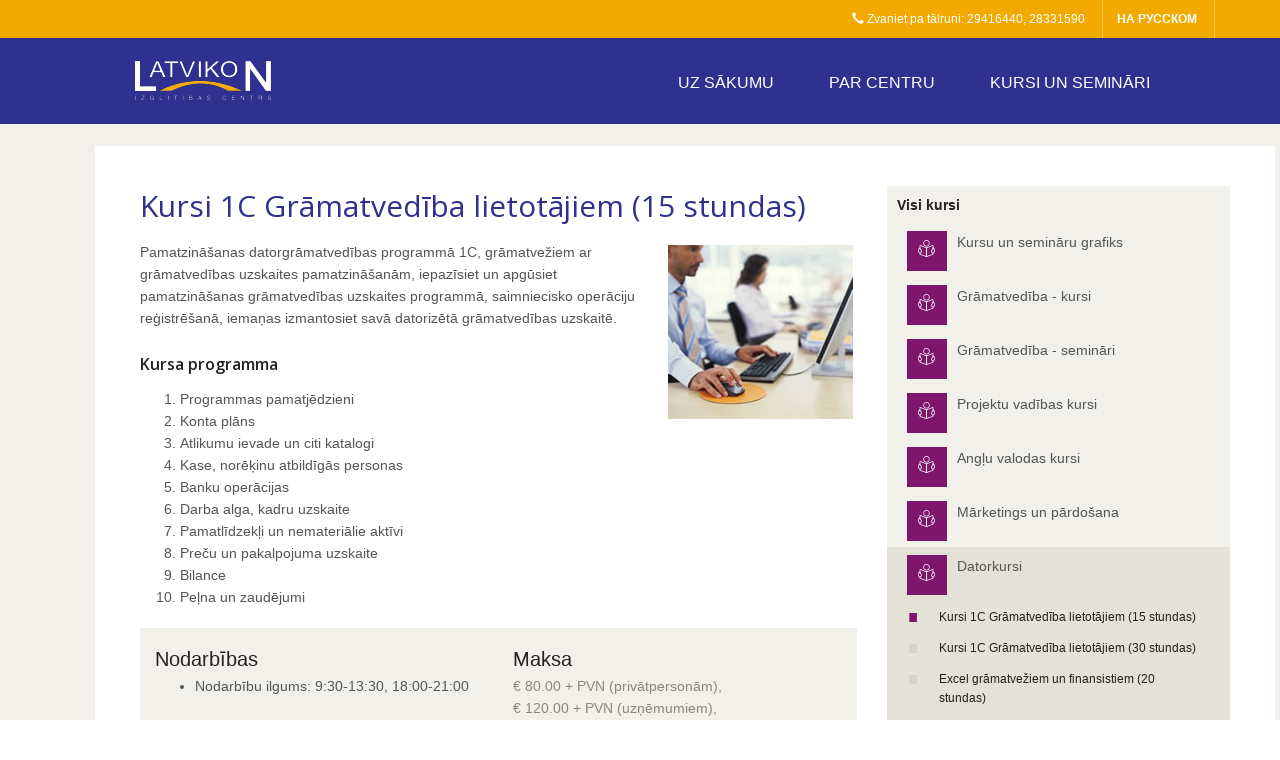

--- FILE ---
content_type: text/html
request_url: https://www.latvikon.lv/?i=/lv/220110_4b59c44e83546030502025/
body_size: 26270
content:
<!DOCTYPE html>
<!--[if IE 8]> <html lang="en" class="ie8"> <![endif]-->
<!--[if IE 9]> <html lang="en" class="ie9"> <![endif]-->
<!--[if !IE]><!--> <html lang="en"> <!--<![endif]-->
<head>
	<title>Kursi 1C Grāmatvedība lietotājiem (15 stundas) | Latvikon</title>

	<!-- Meta -->
	<meta charset="utf-8">
	<meta name="viewport" content="width=device-width, initial-scale=1.0">
	<meta name="description" content="">
	<meta name="author" content="">

	<!-- Favicon -->
	<link rel="shortcut icon" href="favicon.ico">

	<!-- Web Fonts -->
	<link rel='stylesheet' type='text/css' href='//fonts.googleapis.com/css?family=Open+Sans:400,300,600&amp;subset=cyrillic,latin'>
	<link href="https://fonts.googleapis.com/css?family=Montserrat" rel="stylesheet">

	<!-- CSS Global Compulsory -->
	<link rel="stylesheet" href="assets/plugins/bootstrap/css/bootstrap.min.css?ver=1">
	<link rel="stylesheet" href="assets/css/style.css?ver=1">
	<link rel="stylesheet" href="assets/css/app.css?ver=1">
	<link rel="stylesheet" href="assets/css/blocks.css?ver=1">



	<!-- CSS Header and Footer -->
	<link rel="stylesheet" href="assets/css/headers/header-default.css?ver=1">
	<link rel="stylesheet" href="assets/css/footers/footer-v1.css?ver=1">

	<!-- CSS Implementing Plugins -->
	<link rel="stylesheet" href="assets/plugins/animate.css?ver=1">
	<link href="assets/plugins/line-icons-pro/styles.css?ver=1" rel="stylesheet">

	<link rel="stylesheet" href="assets/plugins/line-icons/line-icons.css?ver=1">
	<link rel="stylesheet" href="assets/plugins/font-awesome/css/font-awesome.min.css?ver=1">
	<link rel="stylesheet" href="assets/plugins/fancybox/source/jquery.fancybox.css?ver=1">
	<link rel="stylesheet" href="assets/plugins/owl-carousel/owl-carousel/owl.carousel.css?ver=1">
	<link rel="stylesheet" href="assets/plugins/revolution-slider/rs-plugin/css/settings.css?ver=1" type="text/css" media="screen">
	<!--[if lt IE 9]><link rel="stylesheet" href="assets/plugins/revolution-slider/rs-plugin/css/settings-ie8.css?ver=1" type="text/css" media="screen"><![endif]-->

	<link rel="stylesheet" href="assets/plugins/sky-forms-pro/skyforms/css/sky-forms.css?ver=1">
	<link rel="stylesheet" href="assets/plugins/sky-forms-pro/skyforms/custom/custom-sky-forms.css?ver=1">



	<!-- CSS Theme -->
	<link rel="stylesheet" href="assets/css/theme-colors/default.css?ver=1" id="style_color">
	<link rel="stylesheet" href="assets/css/theme-skins/dark.css?ver=1">

	<!-- CSS Customization -->
	<link rel="stylesheet" href="assets/css/custom.css?ver=1">
	<link rel="stylesheet" href="assets/css/pages/page_search.css?ver=1">


	<link rel="stylesheet" href="assets/css/theme-colors/dark-blue.css?ver=1">
	<link rel="stylesheet" href="assets/css/latvikon.css?ver=1">
    <style>
		.grecaptcha-badge {
			visibility: hidden;
			display: none !important;
		}
		.notify {
			position: fixed;
			right: 5px;
			top: 5px;
			z-index: 99;
			> div {
				padding: 10px 15px;
				border-radius: 3px;
				margin-bottom: 5px;
				color: #fff;
				font-size: 14px;
				background: rgba(0,0,0,0.9);
				&.success {
					background: #28a745;
				}
				&.error {
					background: #dc3545;
				}
				&.warning {
					background: #ffc107;
					color: #000;
				}
				&.info {
					background: #17a2b8;
				}
			}
		}
	</style>
	<script type="text/javascript" src="assets/plugins/jquery/jquery.min.js"></script>

	<script>
(function(i,s,o,g,r,a,m){i['GoogleAnalyticsObject']=r;i[r]=i[r]||function(){
        (i[r].q=i[r].q||[]).push(arguments)},i[r].l=1*new Date();a=s.createElement(o),
    m=s.getElementsByTagName(o)[0];a.async=1;a.src=g;m.parentNode.insertBefore(a,m)
})(window,document,'script','https://www.google-analytics.com/analytics.js','ga');

ga('create', 'UA-69189241-1', 'auto');
ga('send', 'pageview');

</script>
	
</head>

<body class="boxed-layout ">
    <div class="notify"></div>
<div class="wrapper page-option-v1">
	<!--=== Header ===-->
	<div class="" style="background-color: #f2a900;">
		<div class="">
			<div class="container text-right">
				<div class="head-topbar">
					<ul class="loginbar pull-right">

						<li class="hoverSelector">
							<i class="glyphicon glyphicon-earphone"></i>
							Zvaniet pa tālruni: 29416440, 28331590
						</li>
						<li class="topbar-devider">&nbsp;</li>
						<li class="hoverSelector">
							<a href="/?i=/ru/">на русском</a>
						</li>
						<li class="topbar-devider">&nbsp;</li>
					</ul>
					<div class="clearfix"></div>
				</div>

			</div>
		</div>
	</div>


	<div class="header">

		<div class="container">

			<!-- Logo -->
			<a class="logo" href="/?i=/lv/">
				<img src="assets/img/logo-latvikon.png"  alt="Latvikon">
			</a>

			<button type="button" class="navbar-toggle" data-toggle="collapse" data-target=".navbar-responsive-collapse">
				<span class="sr-only">Toggle navigation</span>
				<span class="fa fa-bars"></span>
			</button>


			<div class="collapse navbar-collapse mega-menu navbar-responsive-collapse">
				<div class="">
				
<ul class="nav navbar-nav">
	
		<li >
	<a href="/?i=/lv/" >
		Uz sākumu
	</a>
	
</li>

	
		<li class="dropdown">
	<a  class="dropdown-toggle" data-toggle="dropdown">
		Par centru
	</a>
	<ul class="dropdown-menu"><li><a href="/?i=/lv/par-centru/">Par centru</a></li><li><a href="/?i=/lv/kontakti/">Kontakti</a></li><li><a href="/?i=/lv/200605_42b5f8fb7beaf079190443/">Mūsu klienti</a></li><li><a href="/?i=/lv/200605_42b5f93e4a2b0741933790/">Vakances</a></li><li><a href="/?i=/lv/200605_42b5f92aa20ac072192613/">Atsauksmes</a></li><li><a href="/?i=/lv/220506_447221ee1a417587041092/">Pasniedzēji</a></li></ul>
</li>

	
		<li class="dropdown">
	<a  class="dropdown-toggle" data-toggle="dropdown">
		Kursi un semināri
	</a>
	<ul class="dropdown-menu"><li><a href="/?i=/lv/220508_4835577beec9b581869891/">Kursu un semināru grafiks</a></li><li><a href="/?i=/lv/gramatvedibas-kursi/">Grāmatvedība - kursi</a></li><li><a href="/?i=/lv/170908_48d0cd4f12d35179235367/">Grāmatvedība - semināri</a></li><li><a href="/?i=/lv/projektu-vadibas-kursi/">Projektu vadības kursi</a></li><li><a href="/?i=/lv/170206_43f5fba9aa95c950852037/">Angļu valodas kursi</a></li><li><a href="/?i=/lv/201005_4357543dbf35d936947183/">Mārketings un pārdošana</a></li><li><a href="/?i=/lv/210605_42b84a4eb471d890956182/">Datorkursi</a></li><li><a href="/?i=/lv/111110_4cdbcfe8a957d352654985/">Biznesa semināri</a></li><li><a href="/?i=/lv/201005_43575b03bb1ed906692169/">Lietvedis, biroja menedžeris, vadītāja palīgs</a></li><li><a href="/?i=/lv/301109_4b139133c58f5731538647/">Korporatīvā apmācība</a></li><li><a href="/?i=/lv/091216_584a9f460c29c125127274/">Web dizains, media</a></li><li><a href="/?i=/lv/011123_654284f6b0543261068570/">Finanšu angļu valoda grāmatvežiem</a></li><li><a href="/?i=/lv/200605_42b5f8771e305595526769/" title="Visi&nbsp;kursi">Visi kursi</a></li></ul>
</li>

	
</ul>




				</div>
			</div>
			<!-- End Logo -->

			<!-- Topbar -->
			<!--

			-->
			<!-- End Topbar -->
			<!-- Toggle get grouped for better mobile display -->

			<!-- End Toggle -->
		</div><!--/end container-->


	</div>
	<!--=== End Header ===-->
	<div class="container">
	<div class="container content" style="margin-top:22px;">
	<div class="row">
		<div class="col-md-8">
			<h1>Kursi 1C Grāmatvedība lietotājiem (15 stundas)</h1>

			<div class="news-v3 bg-color-white margin-bottom-30">
				<div class="">
					



<div class="m-content">
<div class="" style="display: none;">
	<ul class="nav nav-tabs">
		
	</ul>
	<div></div>
</div>





	









<div class="course_description margin-top-20">
	

		
	


	<p><img src="/UserFiles/Image/job-photo.jpg" alt="" hspace="4" vspace="4" width="185" height="174" align="right" /></p>
<p>Pamatzinā&scaron;anas datorgrāmatvedības programmā 1C, grāmatvežiem ar grāmatvedības uzskaites pamatzinā&scaron;anām, iepazīsiet un apgūsiet pamatzinā&scaron;anas grāmatvedības uzskaites programmā, saimniecisko operāciju reģistrē&scaron;anā, iemaņas izmantosiet savā datorizētā grāmatvedības uzskaitē.</p>
<h3 class="text_title"><span style="font-size: medium;"><strong>Kursa programma</strong></span></h3>
<ol>
<li>Programmas pamatjēdzieni</li>
<li>Konta plāns</li>
<li>Atlikumu ievade un citi katalogi</li>
<li>Kase, norēķinu atbildīgās personas</li>
<li>Banku operācijas</li>
<li>Darba alga, kadru uzskaite</li>
<li>Pamatlīdzekļi un nemateriālie aktīvi</li>
<li>Preču un pakalpojuma uzskaite</li>
<li>Bilance</li>
<li>Peļna un zaudējumi</li>
</ol>
<p><strong> </strong></p>
	

</div>
<div class="panel panel-default margin-bottom-20" style="background-color: #f2f0eb; border-width: 0;">
    <div class="panel-body">
        <div class="row margin-bottom-20">

                <div class="col-sm-6"><div style="color: #24221f; font-size: 20px;">Nodarbības</div>
                                                    <div style="color: #8c867b; font-size: 14px;"><ul style="color: #8c867b; font-size: 14px;"><li>Nodarbību ilgums: 9:30-13:30, 18:00-21:00
</li></ul></div>
                                                </div>
                <div class="col-sm-6"><div style="color: #24221f; font-size: 20px;">Maksa</div>
                                                    <div style="color: #8c867b; font-size: 14px;">€ 80.00 + PVN (privātpersonām), <br />
€ 120.00 + PVN (uzņēmumiem), <br />
€ 20.00 + PVN - 1. ak. stunda (individuālās nodarbības)</div>
                                                </div>
                <div class="col-sm-12"><div style="color: #24221f; font-size: 20px;">Atlaides</div>
                                                    <div style="color: #8c867b; font-size: 14px;"><ul style="color: #8c867b; font-size: 14px;"><li>Atlaide priekšapmaksai - 5% (nedēļu pirms - mēnesi pirms kursa sākuma) </li><li>Atlaide, pastāvīgiem Latvikon klientiem, bezdarbiekiem un studentiem - 10% </li><li>Apmaksu var veikt pa daļām
</li></ul></div>
                                                </div>
        </div>
        <div class="row">
            <div class="col-xs-12">
                
            </div>
        </div>

        <div class="row">
            <div class="col-xs-12">
                <a href="/?i=/lv/register/220110_4b59c44e83546030502025/" class="btn btn-registration"><i class="fa fa-calendar-plus-o"></i> Reģistrācija</a>
                <!--<a href="/?i=/lv/print/220110_4b59c44e83546030502025/" class="btn btn-link"><i class="fa fa-print"></i> Drukas versija</a>-->
                
            </div>
        </div>

    </div>

</div>




<!-- Другие курсы-->

<div>
    <h3 class="heading-l1 margin-top-20 margin-bottom-20"><span>Citi kursi kategorijā &quot;Datorkursi&quot;</span></h3>

    
	

	<ul class="list-unstyled">
	
		<li class="col-sm-6"><a href="/?i=/lv/150905_43294d510b624185426998/" title=""><i class="fa fa-circle"></i> Kursi 1C Grāmatvedība lietotājiem <span class="hours">(30 stundas)</span> </a></li>
	
		<li class="col-sm-6"><a href="/?i=/lv/130707_46974eeee36cd869199461/" title=""><i class="fa fa-circle"></i> Excel grāmatvežiem un finansistiem (20 stundas)</a></li>
	
		<li class="col-sm-6"><a href="/?i=/lv/191218_5c1a3dd47e16e687804007/" title=""><i class="fa fa-circle"></i> Microsoft PowerPoint 2019  <span class="hours">(10 stundas)</span> </a></li>
	
	</ul>


	
	




	

	

	


	


	<div class="testimonials-v6 testimonials-wrap">
		<div class="row margin-bottom-50">
			
			</div>
	</div>


</div>

</div>

<script>
//    $('.m-content').find("table").each(function(){
//        $(this).addClass('table table-bordered table-striped');
//    });
</script>









				</div>
			</div>
		</div>
		<div class="col-md-4">
			
<ul id="sidebar-nav" class="list-group sidebar-nav-v1">
	<li class="list-group-item  ">
		<a href="/?i=/lv/200605_42b5f8771e305595526769/" title="Visi kursi"><b>Visi kursi</b></a>
	</li>

	
	<li class="list-group-item ">


		<div class="content-boxes-v3 in-menu margin-bottom-10 md-margin-bottom-20">
			<i class="icon-custom icon-bg-lat-2 icon-line   icon-education-007 service-icon"></i>
			<div class="content-boxes-in-v4">
				<a href="/?i=/lv/220508_4835577beec9b581869891/" title="Kursu un semināru grafiks">Kursu un semināru grafiks</a>
			</div>
		</div>

		
	</li>
	
	<li class="list-group-item ">


		<div class="content-boxes-v3 in-menu margin-bottom-10 md-margin-bottom-20">
			<i class="icon-custom icon-bg-lat-2 icon-line   icon-education-007 service-icon"></i>
			<div class="content-boxes-in-v4">
				<a href="/?i=/lv/gramatvedibas-kursi/" title="Grāmatvedība - kursi">Grāmatvedība - kursi</a>
			</div>
		</div>

		
	</li>
	
	<li class="list-group-item ">


		<div class="content-boxes-v3 in-menu margin-bottom-10 md-margin-bottom-20">
			<i class="icon-custom icon-bg-lat-2 icon-line   icon-education-007 service-icon"></i>
			<div class="content-boxes-in-v4">
				<a href="/?i=/lv/170908_48d0cd4f12d35179235367/" title="Grāmatvedība - semināri">Grāmatvedība - semināri</a>
			</div>
		</div>

		
	</li>
	
	<li class="list-group-item ">


		<div class="content-boxes-v3 in-menu margin-bottom-10 md-margin-bottom-20">
			<i class="icon-custom icon-bg-lat-2 icon-line   icon-education-007 service-icon"></i>
			<div class="content-boxes-in-v4">
				<a href="/?i=/lv/projektu-vadibas-kursi/" title="Projektu vadības kursi">Projektu vadības kursi</a>
			</div>
		</div>

		
	</li>
	
	<li class="list-group-item ">


		<div class="content-boxes-v3 in-menu margin-bottom-10 md-margin-bottom-20">
			<i class="icon-custom icon-bg-lat-2 icon-line   icon-education-007 service-icon"></i>
			<div class="content-boxes-in-v4">
				<a href="/?i=/lv/170206_43f5fba9aa95c950852037/" title="Angļu valodas kursi">Angļu valodas kursi</a>
			</div>
		</div>

		
	</li>
	
	<li class="list-group-item ">


		<div class="content-boxes-v3 in-menu margin-bottom-10 md-margin-bottom-20">
			<i class="icon-custom icon-bg-lat-2 icon-line   icon-education-007 service-icon"></i>
			<div class="content-boxes-in-v4">
				<a href="/?i=/lv/201005_4357543dbf35d936947183/" title="Mārketings un pārdošana">Mārketings un pārdošana</a>
			</div>
		</div>

		
	</li>
	
	<li class="list-group-item  active">


		<div class="content-boxes-v3 in-menu margin-bottom-10 md-margin-bottom-20">
			<i class="icon-custom icon-bg-lat-2 icon-line   icon-education-007 service-icon"></i>
			<div class="content-boxes-in-v4">
				<a href="/?i=/lv/210605_42b84a4eb471d890956182/" title="Datorkursi">Datorkursi</a>
			</div>
		</div>

		<ul><li class=" active"><a href="/?i=/lv/220110_4b59c44e83546030502025/" title="Kursi 1C Grāmatvedība lietotājiem (15 stundas)">Kursi 1C Grāmatvedība lietotājiem (15 stundas)</a></li><li class=""><a href="/?i=/lv/150905_43294d510b624185426998/" title="Kursi 1C Grāmatvedība lietotājiem">Kursi 1C Grāmatvedība lietotājiem <span class="hours">(30 stundas)</span> </a></li><li class=""><a href="/?i=/lv/130707_46974eeee36cd869199461/" title="Excel grāmatvežiem un finansistiem (20 stundas)">Excel grāmatvežiem un finansistiem (20 stundas)</a></li><li class=""><a href="/?i=/lv/191218_5c1a3dd47e16e687804007/" title="Microsoft PowerPoint 2019 ">Microsoft PowerPoint 2019  <span class="hours">(10 stundas)</span> </a></li></ul>
	</li>
	
	<li class="list-group-item ">


		<div class="content-boxes-v3 in-menu margin-bottom-10 md-margin-bottom-20">
			<i class="icon-custom icon-bg-lat-2 icon-line   icon-education-007 service-icon"></i>
			<div class="content-boxes-in-v4">
				<a href="/?i=/lv/111110_4cdbcfe8a957d352654985/" title="Biznesa semināri">Biznesa semināri</a>
			</div>
		</div>

		
	</li>
	
	<li class="list-group-item ">


		<div class="content-boxes-v3 in-menu margin-bottom-10 md-margin-bottom-20">
			<i class="icon-custom icon-bg-lat-2 icon-line   icon-education-007 service-icon"></i>
			<div class="content-boxes-in-v4">
				<a href="/?i=/lv/201005_43575b03bb1ed906692169/" title="Lietvedis, biroja menedžeris, vadītāja palīgs">Lietvedis, biroja menedžeris, vadītāja palīgs</a>
			</div>
		</div>

		
	</li>
	
	<li class="list-group-item ">


		<div class="content-boxes-v3 in-menu margin-bottom-10 md-margin-bottom-20">
			<i class="icon-custom icon-bg-lat-2 icon-line   icon-education-007 service-icon"></i>
			<div class="content-boxes-in-v4">
				<a href="/?i=/lv/301109_4b139133c58f5731538647/" title="Korporatīvā apmācība">Korporatīvā apmācība</a>
			</div>
		</div>

		
	</li>
	
	<li class="list-group-item ">


		<div class="content-boxes-v3 in-menu margin-bottom-10 md-margin-bottom-20">
			<i class="icon-custom icon-bg-lat-2 icon-line   icon-education-007 service-icon"></i>
			<div class="content-boxes-in-v4">
				<a href="/?i=/lv/091216_584a9f460c29c125127274/" title="Web dizains, media">Web dizains, media</a>
			</div>
		</div>

		
	</li>
	
	<li class="list-group-item ">


		<div class="content-boxes-v3 in-menu margin-bottom-10 md-margin-bottom-20">
			<i class="icon-custom icon-bg-lat-2 icon-line   icon-education-007 service-icon"></i>
			<div class="content-boxes-in-v4">
				<a href="/?i=/lv/011123_654284f6b0543261068570/" title="Finanšu angļu valoda grāmatvežiem">Finanšu angļu valoda grāmatvežiem</a>
			</div>
		</div>

		
	</li>
	
</ul>


<div class="Banners_R">
	<!--<div class="Banner"></div>-->
	<!--<div class="Banner"></div>-->
	<!--<div class="Banner"></div>-->
	<!--<div class="Banner"></div>-->
	<div class="Banner"></div>
	<div class="Banner"></div>

	
	<div class="Banner">
	<div class="tag-box tag-box-v4 margin-bottom-10  without_image InfoBlock9">
					<h4><a href="http://www.nh.lv/kursi/registration/128/#latv">AKCIJA! Angļu valodas kursi!</a></h4>
					
					<p>Novērtē mūsu metodiku - mācies vienu NEDĒĻU BEZ MAKSAS!</p>
					<div class="InfoBlock_Foot">
						<a href="http://www.nh.lv/kursi/registration/128/#latv">Lasīt vairāk</a>
					</div>
					</div>
	</div>
	
	<div class="Banner">
	<div class="tag-box tag-box-v4 margin-bottom-10  without_image InfoBlock9">
					<h4><a href="http://www.nh.lv/kursi/minigids/88/#latv">BEZMAKSAS mini-gids You&English</a></h4>
					
					<p>Pieraksties jau tūlīt! Pats interesantākais un noderīgākais angļu valodas apgūšanai.
</p>
					<div class="InfoBlock_Foot">
						<a href="http://www.nh.lv/kursi/minigids/88/#latv">Lasīt vairāk</a>
					</div>
					</div>
	</div>
	
	<div class="Banner">
	<div class="tag-box tag-box-v4 margin-bottom-10  without_image InfoBlock9">
					<h4><a href="http://www.latvikon.lv/?i=/lv/050808_48980143cd6ab582169053/">Likumdošanas jaunumi e-pastā</a></h4>
					
					<p>Bezmaksas likumdošanas jaunumi no portāla Debets-Kredīts</p>
					<div class="InfoBlock_Foot">
						<a href="http://www.latvikon.lv/?i=/lv/050808_48980143cd6ab582169053/">Lasīt vairāk</a>
					</div>
					</div>
	</div>
	

</div>

		</div>
	</div>
</div>
	</div>

	<!--=== Footer Version 1 ===-->
	<div class="footer-v1">
		<div class="footer">
			<div class="container">
				<div class="row">

					<!-- Social Links -->
					<div class="col-md-3 social-icons">
						<i class="fa fa-facebook rounded-x"></i>

						<a href="https://www.facebook.com/Latvikon.lv/" target="_blank" class="tooltips" data-toggle="tooltip" data-placement="top" title="" data-original-title="Facebook">
							Seko mums Facebook
						</a>


					</div>
					<!-- End Social Links -->




					<!-- Link List -->
					<div class="col-md-3 md-margin-bottom-40">
						<h2>Noderīgas saites</h2>
						<ul class="list-unstyled">
							
								<li><a href="/?i=/lv/220508_4835577beec9b581869891/">Kursu un semināru grafiks</a></li>
							
								<li><a href="/?i=/lv/210605_42b84a3a8d6d7331801585/">Grāmatvedība - kursi</a></li>
							
								<li><a href="/?i=/lv/170908_48d0cd4f12d35179235367/">Grāmatvedība - semināri</a></li>
							
								<li><a href="/?i=/lv/201005_4357546a6c3e2905957325/">Projektu vadības kursi</a></li>
							
						</ul>
					</div><!--/col-md-3-->
					<!-- End Link List -->

					<!-- Link List -->
					<div class="col-md-3 md-margin-bottom-40">
						<h2>Par centru</h2>
						<ul class="list-unstyled">
							
							<li><a href="/?i=/lv/200605_42b5f8a8c0413840733468/">Kontakti</a></li>
							
							<li><a href="/?i=/lv/200605_42b5f8c0c4a7b331329977/">Par centru</a></li>
							
							<li><a href="/?i=/lv/220506_447221ee1a417587041092/">Pasniedzēji</a></li>
							
							<li><a href="/?i=/lv/200605_42b5f93e4a2b0741933790/">Vakances</a></li>
							
						</ul>
					</div><!--/col-md-3-->
					<!-- End Link List -->

					<!-- Address -->
					<div class="col-md-3 map-img md-margin-bottom-40">
						<h2>Kontakti</h2>
						<address class="md-margin-bottom-40">
							Ģertrūdes iela 63<br />
							Rīga<br />
							Telefons: 29416440, 28331590 <br />
							Email: <a href="mailto:info@latvikon.lv " class="">info@latvikon.lv</a>
						</address>
					</div><!--/col-md-3-->
					<!-- End Address -->
				</div>
			</div>
		</div><!--/footer-->

		<div class="copyright">
			<div class="container">
				<div class="row">
					<!-- About -->
					<div class="col-md-4 md-margin-bottom-40">
						<p>Centrs „Latvikon” ir lielākais mācību centrs Latvijā, kas vairāk kā 33 efektīvas apmācības gadu garumā ir sagatavojis vairāk kā 20 tūkstošus klausītāju.</p>
					</div><!--/col-md-3-->
					<div class="col-md-5 md-margin-bottom-40">

					</div><!--/col-md-3-->
					<!-- End About -->


					<div class="col-md-3">
						<p >
							© 1995 - 2025 Latvikon
						</p>
					</div>

				</div>
			</div>
		</div><!--/copyright-->
	</div>
	<!--=== End Footer Version 1 ===-->
</div><!--/wrapper-->

<!-- JS Global Compulsory -->
<script type="text/javascript" src="/assets/plugins/jquery/jquery-migrate.min.js"></script>
<script type="text/javascript" src="/assets/plugins/bootstrap/js/bootstrap.min.js"></script>
<!-- JS Implementing Plugins -->
<script type="text/javascript" src="/assets/plugins/back-to-top.js"></script>
<script type="text/javascript" src="/assets/plugins/smoothScroll.js"></script>
<script type="text/javascript" src="/assets/plugins/jquery.parallax.js"></script>
<script type="text/javascript" src="/assets/plugins/fancybox/source/jquery.fancybox.pack.js"></script>
<script type="text/javascript" src="/assets/plugins/owl-carousel/owl-carousel/owl.carousel.js"></script>
<script type="text/javascript" src="/assets/plugins/revolution-slider/rs-plugin/js/jquery.themepunch.tools.min.js"></script>
<script type="text/javascript" src="/assets/plugins/revolution-slider/rs-plugin/js/jquery.themepunch.revolution.min.js"></script>
<!-- JS Customization -->
<script type="text/javascript" src="/assets/js/custom.js"></script>
<!-- JS Page Level -->
<script type="text/javascript" src="/assets/js/app.js"></script>
<script type="text/javascript" src="/assets/js/plugins/fancy-box.js"></script>
<script type="text/javascript" src="/assets/js/plugins/owl-carousel.js"></script>
<script type="text/javascript" src="/assets/js/plugins/revolution-slider.js"></script>

<script type="text/javascript" src="https://maps.google.com/maps/api/js?sensor=true&key=AIzaSyApPF_dkkuDhJ8ZjrjQ-mQa6DR8KUYx__c"></script>
<script type="text/javascript" src="/assets/js/forms/contact.js"></script>
<script type="text/javascript" src="/assets/js/pages/page_contacts.js"></script>
<script type="text/javascript" src="/assets/plugins/gmap/gmap.js"></script>
<script type="text/javascript" src="https://www.google.com/recaptcha/api.js?render=6Ld0WQssAAAAAH44RMT5g0ShjxdAWdzl1jjbGmKS"></script>
<script type="text/javascript">
	grecaptcha.ready(function() {
		grecaptcha.execute('6Ld0WQssAAAAAH44RMT5g0ShjxdAWdzl1jjbGmKS', {action: 'submit'}).then(function(token) {
			if (document.getElementById("recaptchaResponse")) {
                document.getElementById('recaptchaResponse').value = token;
            }
		});
	});
</script>
<script>
	if (document.getElementById("RegForm")) {
		document.addEventListener("DOMContentLoaded", function () {
			const form = document.getElementById("RegForm");
			form.addEventListener("submit", function (e) {
				e.preventDefault();
				grecaptcha.ready(function () {
					grecaptcha.execute("6Ld0WQssAAAAAH44RMT5g0ShjxdAWdzl1jjbGmKS", { action: "submit" })
						.then(function (token) {
							// insert fresh token
							document.getElementById("recaptchaResponse").value = token;
							// now submit
							form.submit();
						});
				});
			});
		});
	}
	if (document.getElementById("ContactForm")) {
		document.getElementById("ContactForm").addEventListener("submit", function (e) {
			e.preventDefault();
			grecaptcha.ready(function () {
				grecaptcha.execute("6Ld0WQssAAAAAH44RMT5g0ShjxdAWdzl1jjbGmKS", { action: "submit" })
					.then(function (token) {
						document.getElementById("recaptchaResponse").value = token;
						e.target.submit();
					});
			});
		});
	}
	if (document.getElementById("SendForm")) {
		document.addEventListener("DOMContentLoaded", function () {
			const form = document.getElementById("SendForm");
			form.addEventListener("submit", function (e) {
				e.preventDefault();
				grecaptcha.ready(function () {
					grecaptcha.execute("6Ld0WQssAAAAAH44RMT5g0ShjxdAWdzl1jjbGmKS", { action: "submit" })
						.then(function (token) {
							// insert fresh token
							document.getElementById("recaptchaResponse").value = token;
							// now submit
							form.submit();
						});
				});
			});
		});
	}
</script>
<script>
	// Hide message after 2 seconds
	setTimeout(function() {
		var msg = document.getElementById('flash-message');
		if (msg) {
			msg.style.transition = 'opacity 0.5s ease';
			msg.style.opacity = '0';
			setTimeout(() => msg.remove(), 500); // remove completely after fade
		}
	}, 4000);
</script>
<script type="text/javascript">
	jQuery(document).ready(function() {
		App.init();
		App.initParallaxBg();
		FancyBox.initFancybox();
		OwlCarousel.initOwlCarousel();
		RevolutionSlider.initRSfullWidth();
		ContactPage.initMap();
	});
</script>
<!--[if lt IE 9]>
<script src="assets/plugins/respond.js"></script>
<script src="assets/plugins/html5shiv.js"></script>
<script src="assets/plugins/placeholder-IE-fixes.js"></script>
<![endif]-->
</body>
</html>


--- FILE ---
content_type: text/html; charset=utf-8
request_url: https://www.google.com/recaptcha/api2/anchor?ar=1&k=6Ld0WQssAAAAAH44RMT5g0ShjxdAWdzl1jjbGmKS&co=aHR0cHM6Ly93d3cubGF0dmlrb24ubHY6NDQz&hl=en&v=PoyoqOPhxBO7pBk68S4YbpHZ&size=invisible&anchor-ms=20000&execute-ms=30000&cb=8nrcntp1r5cq
body_size: 48098
content:
<!DOCTYPE HTML><html dir="ltr" lang="en"><head><meta http-equiv="Content-Type" content="text/html; charset=UTF-8">
<meta http-equiv="X-UA-Compatible" content="IE=edge">
<title>reCAPTCHA</title>
<style type="text/css">
/* cyrillic-ext */
@font-face {
  font-family: 'Roboto';
  font-style: normal;
  font-weight: 400;
  font-stretch: 100%;
  src: url(//fonts.gstatic.com/s/roboto/v48/KFO7CnqEu92Fr1ME7kSn66aGLdTylUAMa3GUBHMdazTgWw.woff2) format('woff2');
  unicode-range: U+0460-052F, U+1C80-1C8A, U+20B4, U+2DE0-2DFF, U+A640-A69F, U+FE2E-FE2F;
}
/* cyrillic */
@font-face {
  font-family: 'Roboto';
  font-style: normal;
  font-weight: 400;
  font-stretch: 100%;
  src: url(//fonts.gstatic.com/s/roboto/v48/KFO7CnqEu92Fr1ME7kSn66aGLdTylUAMa3iUBHMdazTgWw.woff2) format('woff2');
  unicode-range: U+0301, U+0400-045F, U+0490-0491, U+04B0-04B1, U+2116;
}
/* greek-ext */
@font-face {
  font-family: 'Roboto';
  font-style: normal;
  font-weight: 400;
  font-stretch: 100%;
  src: url(//fonts.gstatic.com/s/roboto/v48/KFO7CnqEu92Fr1ME7kSn66aGLdTylUAMa3CUBHMdazTgWw.woff2) format('woff2');
  unicode-range: U+1F00-1FFF;
}
/* greek */
@font-face {
  font-family: 'Roboto';
  font-style: normal;
  font-weight: 400;
  font-stretch: 100%;
  src: url(//fonts.gstatic.com/s/roboto/v48/KFO7CnqEu92Fr1ME7kSn66aGLdTylUAMa3-UBHMdazTgWw.woff2) format('woff2');
  unicode-range: U+0370-0377, U+037A-037F, U+0384-038A, U+038C, U+038E-03A1, U+03A3-03FF;
}
/* math */
@font-face {
  font-family: 'Roboto';
  font-style: normal;
  font-weight: 400;
  font-stretch: 100%;
  src: url(//fonts.gstatic.com/s/roboto/v48/KFO7CnqEu92Fr1ME7kSn66aGLdTylUAMawCUBHMdazTgWw.woff2) format('woff2');
  unicode-range: U+0302-0303, U+0305, U+0307-0308, U+0310, U+0312, U+0315, U+031A, U+0326-0327, U+032C, U+032F-0330, U+0332-0333, U+0338, U+033A, U+0346, U+034D, U+0391-03A1, U+03A3-03A9, U+03B1-03C9, U+03D1, U+03D5-03D6, U+03F0-03F1, U+03F4-03F5, U+2016-2017, U+2034-2038, U+203C, U+2040, U+2043, U+2047, U+2050, U+2057, U+205F, U+2070-2071, U+2074-208E, U+2090-209C, U+20D0-20DC, U+20E1, U+20E5-20EF, U+2100-2112, U+2114-2115, U+2117-2121, U+2123-214F, U+2190, U+2192, U+2194-21AE, U+21B0-21E5, U+21F1-21F2, U+21F4-2211, U+2213-2214, U+2216-22FF, U+2308-230B, U+2310, U+2319, U+231C-2321, U+2336-237A, U+237C, U+2395, U+239B-23B7, U+23D0, U+23DC-23E1, U+2474-2475, U+25AF, U+25B3, U+25B7, U+25BD, U+25C1, U+25CA, U+25CC, U+25FB, U+266D-266F, U+27C0-27FF, U+2900-2AFF, U+2B0E-2B11, U+2B30-2B4C, U+2BFE, U+3030, U+FF5B, U+FF5D, U+1D400-1D7FF, U+1EE00-1EEFF;
}
/* symbols */
@font-face {
  font-family: 'Roboto';
  font-style: normal;
  font-weight: 400;
  font-stretch: 100%;
  src: url(//fonts.gstatic.com/s/roboto/v48/KFO7CnqEu92Fr1ME7kSn66aGLdTylUAMaxKUBHMdazTgWw.woff2) format('woff2');
  unicode-range: U+0001-000C, U+000E-001F, U+007F-009F, U+20DD-20E0, U+20E2-20E4, U+2150-218F, U+2190, U+2192, U+2194-2199, U+21AF, U+21E6-21F0, U+21F3, U+2218-2219, U+2299, U+22C4-22C6, U+2300-243F, U+2440-244A, U+2460-24FF, U+25A0-27BF, U+2800-28FF, U+2921-2922, U+2981, U+29BF, U+29EB, U+2B00-2BFF, U+4DC0-4DFF, U+FFF9-FFFB, U+10140-1018E, U+10190-1019C, U+101A0, U+101D0-101FD, U+102E0-102FB, U+10E60-10E7E, U+1D2C0-1D2D3, U+1D2E0-1D37F, U+1F000-1F0FF, U+1F100-1F1AD, U+1F1E6-1F1FF, U+1F30D-1F30F, U+1F315, U+1F31C, U+1F31E, U+1F320-1F32C, U+1F336, U+1F378, U+1F37D, U+1F382, U+1F393-1F39F, U+1F3A7-1F3A8, U+1F3AC-1F3AF, U+1F3C2, U+1F3C4-1F3C6, U+1F3CA-1F3CE, U+1F3D4-1F3E0, U+1F3ED, U+1F3F1-1F3F3, U+1F3F5-1F3F7, U+1F408, U+1F415, U+1F41F, U+1F426, U+1F43F, U+1F441-1F442, U+1F444, U+1F446-1F449, U+1F44C-1F44E, U+1F453, U+1F46A, U+1F47D, U+1F4A3, U+1F4B0, U+1F4B3, U+1F4B9, U+1F4BB, U+1F4BF, U+1F4C8-1F4CB, U+1F4D6, U+1F4DA, U+1F4DF, U+1F4E3-1F4E6, U+1F4EA-1F4ED, U+1F4F7, U+1F4F9-1F4FB, U+1F4FD-1F4FE, U+1F503, U+1F507-1F50B, U+1F50D, U+1F512-1F513, U+1F53E-1F54A, U+1F54F-1F5FA, U+1F610, U+1F650-1F67F, U+1F687, U+1F68D, U+1F691, U+1F694, U+1F698, U+1F6AD, U+1F6B2, U+1F6B9-1F6BA, U+1F6BC, U+1F6C6-1F6CF, U+1F6D3-1F6D7, U+1F6E0-1F6EA, U+1F6F0-1F6F3, U+1F6F7-1F6FC, U+1F700-1F7FF, U+1F800-1F80B, U+1F810-1F847, U+1F850-1F859, U+1F860-1F887, U+1F890-1F8AD, U+1F8B0-1F8BB, U+1F8C0-1F8C1, U+1F900-1F90B, U+1F93B, U+1F946, U+1F984, U+1F996, U+1F9E9, U+1FA00-1FA6F, U+1FA70-1FA7C, U+1FA80-1FA89, U+1FA8F-1FAC6, U+1FACE-1FADC, U+1FADF-1FAE9, U+1FAF0-1FAF8, U+1FB00-1FBFF;
}
/* vietnamese */
@font-face {
  font-family: 'Roboto';
  font-style: normal;
  font-weight: 400;
  font-stretch: 100%;
  src: url(//fonts.gstatic.com/s/roboto/v48/KFO7CnqEu92Fr1ME7kSn66aGLdTylUAMa3OUBHMdazTgWw.woff2) format('woff2');
  unicode-range: U+0102-0103, U+0110-0111, U+0128-0129, U+0168-0169, U+01A0-01A1, U+01AF-01B0, U+0300-0301, U+0303-0304, U+0308-0309, U+0323, U+0329, U+1EA0-1EF9, U+20AB;
}
/* latin-ext */
@font-face {
  font-family: 'Roboto';
  font-style: normal;
  font-weight: 400;
  font-stretch: 100%;
  src: url(//fonts.gstatic.com/s/roboto/v48/KFO7CnqEu92Fr1ME7kSn66aGLdTylUAMa3KUBHMdazTgWw.woff2) format('woff2');
  unicode-range: U+0100-02BA, U+02BD-02C5, U+02C7-02CC, U+02CE-02D7, U+02DD-02FF, U+0304, U+0308, U+0329, U+1D00-1DBF, U+1E00-1E9F, U+1EF2-1EFF, U+2020, U+20A0-20AB, U+20AD-20C0, U+2113, U+2C60-2C7F, U+A720-A7FF;
}
/* latin */
@font-face {
  font-family: 'Roboto';
  font-style: normal;
  font-weight: 400;
  font-stretch: 100%;
  src: url(//fonts.gstatic.com/s/roboto/v48/KFO7CnqEu92Fr1ME7kSn66aGLdTylUAMa3yUBHMdazQ.woff2) format('woff2');
  unicode-range: U+0000-00FF, U+0131, U+0152-0153, U+02BB-02BC, U+02C6, U+02DA, U+02DC, U+0304, U+0308, U+0329, U+2000-206F, U+20AC, U+2122, U+2191, U+2193, U+2212, U+2215, U+FEFF, U+FFFD;
}
/* cyrillic-ext */
@font-face {
  font-family: 'Roboto';
  font-style: normal;
  font-weight: 500;
  font-stretch: 100%;
  src: url(//fonts.gstatic.com/s/roboto/v48/KFO7CnqEu92Fr1ME7kSn66aGLdTylUAMa3GUBHMdazTgWw.woff2) format('woff2');
  unicode-range: U+0460-052F, U+1C80-1C8A, U+20B4, U+2DE0-2DFF, U+A640-A69F, U+FE2E-FE2F;
}
/* cyrillic */
@font-face {
  font-family: 'Roboto';
  font-style: normal;
  font-weight: 500;
  font-stretch: 100%;
  src: url(//fonts.gstatic.com/s/roboto/v48/KFO7CnqEu92Fr1ME7kSn66aGLdTylUAMa3iUBHMdazTgWw.woff2) format('woff2');
  unicode-range: U+0301, U+0400-045F, U+0490-0491, U+04B0-04B1, U+2116;
}
/* greek-ext */
@font-face {
  font-family: 'Roboto';
  font-style: normal;
  font-weight: 500;
  font-stretch: 100%;
  src: url(//fonts.gstatic.com/s/roboto/v48/KFO7CnqEu92Fr1ME7kSn66aGLdTylUAMa3CUBHMdazTgWw.woff2) format('woff2');
  unicode-range: U+1F00-1FFF;
}
/* greek */
@font-face {
  font-family: 'Roboto';
  font-style: normal;
  font-weight: 500;
  font-stretch: 100%;
  src: url(//fonts.gstatic.com/s/roboto/v48/KFO7CnqEu92Fr1ME7kSn66aGLdTylUAMa3-UBHMdazTgWw.woff2) format('woff2');
  unicode-range: U+0370-0377, U+037A-037F, U+0384-038A, U+038C, U+038E-03A1, U+03A3-03FF;
}
/* math */
@font-face {
  font-family: 'Roboto';
  font-style: normal;
  font-weight: 500;
  font-stretch: 100%;
  src: url(//fonts.gstatic.com/s/roboto/v48/KFO7CnqEu92Fr1ME7kSn66aGLdTylUAMawCUBHMdazTgWw.woff2) format('woff2');
  unicode-range: U+0302-0303, U+0305, U+0307-0308, U+0310, U+0312, U+0315, U+031A, U+0326-0327, U+032C, U+032F-0330, U+0332-0333, U+0338, U+033A, U+0346, U+034D, U+0391-03A1, U+03A3-03A9, U+03B1-03C9, U+03D1, U+03D5-03D6, U+03F0-03F1, U+03F4-03F5, U+2016-2017, U+2034-2038, U+203C, U+2040, U+2043, U+2047, U+2050, U+2057, U+205F, U+2070-2071, U+2074-208E, U+2090-209C, U+20D0-20DC, U+20E1, U+20E5-20EF, U+2100-2112, U+2114-2115, U+2117-2121, U+2123-214F, U+2190, U+2192, U+2194-21AE, U+21B0-21E5, U+21F1-21F2, U+21F4-2211, U+2213-2214, U+2216-22FF, U+2308-230B, U+2310, U+2319, U+231C-2321, U+2336-237A, U+237C, U+2395, U+239B-23B7, U+23D0, U+23DC-23E1, U+2474-2475, U+25AF, U+25B3, U+25B7, U+25BD, U+25C1, U+25CA, U+25CC, U+25FB, U+266D-266F, U+27C0-27FF, U+2900-2AFF, U+2B0E-2B11, U+2B30-2B4C, U+2BFE, U+3030, U+FF5B, U+FF5D, U+1D400-1D7FF, U+1EE00-1EEFF;
}
/* symbols */
@font-face {
  font-family: 'Roboto';
  font-style: normal;
  font-weight: 500;
  font-stretch: 100%;
  src: url(//fonts.gstatic.com/s/roboto/v48/KFO7CnqEu92Fr1ME7kSn66aGLdTylUAMaxKUBHMdazTgWw.woff2) format('woff2');
  unicode-range: U+0001-000C, U+000E-001F, U+007F-009F, U+20DD-20E0, U+20E2-20E4, U+2150-218F, U+2190, U+2192, U+2194-2199, U+21AF, U+21E6-21F0, U+21F3, U+2218-2219, U+2299, U+22C4-22C6, U+2300-243F, U+2440-244A, U+2460-24FF, U+25A0-27BF, U+2800-28FF, U+2921-2922, U+2981, U+29BF, U+29EB, U+2B00-2BFF, U+4DC0-4DFF, U+FFF9-FFFB, U+10140-1018E, U+10190-1019C, U+101A0, U+101D0-101FD, U+102E0-102FB, U+10E60-10E7E, U+1D2C0-1D2D3, U+1D2E0-1D37F, U+1F000-1F0FF, U+1F100-1F1AD, U+1F1E6-1F1FF, U+1F30D-1F30F, U+1F315, U+1F31C, U+1F31E, U+1F320-1F32C, U+1F336, U+1F378, U+1F37D, U+1F382, U+1F393-1F39F, U+1F3A7-1F3A8, U+1F3AC-1F3AF, U+1F3C2, U+1F3C4-1F3C6, U+1F3CA-1F3CE, U+1F3D4-1F3E0, U+1F3ED, U+1F3F1-1F3F3, U+1F3F5-1F3F7, U+1F408, U+1F415, U+1F41F, U+1F426, U+1F43F, U+1F441-1F442, U+1F444, U+1F446-1F449, U+1F44C-1F44E, U+1F453, U+1F46A, U+1F47D, U+1F4A3, U+1F4B0, U+1F4B3, U+1F4B9, U+1F4BB, U+1F4BF, U+1F4C8-1F4CB, U+1F4D6, U+1F4DA, U+1F4DF, U+1F4E3-1F4E6, U+1F4EA-1F4ED, U+1F4F7, U+1F4F9-1F4FB, U+1F4FD-1F4FE, U+1F503, U+1F507-1F50B, U+1F50D, U+1F512-1F513, U+1F53E-1F54A, U+1F54F-1F5FA, U+1F610, U+1F650-1F67F, U+1F687, U+1F68D, U+1F691, U+1F694, U+1F698, U+1F6AD, U+1F6B2, U+1F6B9-1F6BA, U+1F6BC, U+1F6C6-1F6CF, U+1F6D3-1F6D7, U+1F6E0-1F6EA, U+1F6F0-1F6F3, U+1F6F7-1F6FC, U+1F700-1F7FF, U+1F800-1F80B, U+1F810-1F847, U+1F850-1F859, U+1F860-1F887, U+1F890-1F8AD, U+1F8B0-1F8BB, U+1F8C0-1F8C1, U+1F900-1F90B, U+1F93B, U+1F946, U+1F984, U+1F996, U+1F9E9, U+1FA00-1FA6F, U+1FA70-1FA7C, U+1FA80-1FA89, U+1FA8F-1FAC6, U+1FACE-1FADC, U+1FADF-1FAE9, U+1FAF0-1FAF8, U+1FB00-1FBFF;
}
/* vietnamese */
@font-face {
  font-family: 'Roboto';
  font-style: normal;
  font-weight: 500;
  font-stretch: 100%;
  src: url(//fonts.gstatic.com/s/roboto/v48/KFO7CnqEu92Fr1ME7kSn66aGLdTylUAMa3OUBHMdazTgWw.woff2) format('woff2');
  unicode-range: U+0102-0103, U+0110-0111, U+0128-0129, U+0168-0169, U+01A0-01A1, U+01AF-01B0, U+0300-0301, U+0303-0304, U+0308-0309, U+0323, U+0329, U+1EA0-1EF9, U+20AB;
}
/* latin-ext */
@font-face {
  font-family: 'Roboto';
  font-style: normal;
  font-weight: 500;
  font-stretch: 100%;
  src: url(//fonts.gstatic.com/s/roboto/v48/KFO7CnqEu92Fr1ME7kSn66aGLdTylUAMa3KUBHMdazTgWw.woff2) format('woff2');
  unicode-range: U+0100-02BA, U+02BD-02C5, U+02C7-02CC, U+02CE-02D7, U+02DD-02FF, U+0304, U+0308, U+0329, U+1D00-1DBF, U+1E00-1E9F, U+1EF2-1EFF, U+2020, U+20A0-20AB, U+20AD-20C0, U+2113, U+2C60-2C7F, U+A720-A7FF;
}
/* latin */
@font-face {
  font-family: 'Roboto';
  font-style: normal;
  font-weight: 500;
  font-stretch: 100%;
  src: url(//fonts.gstatic.com/s/roboto/v48/KFO7CnqEu92Fr1ME7kSn66aGLdTylUAMa3yUBHMdazQ.woff2) format('woff2');
  unicode-range: U+0000-00FF, U+0131, U+0152-0153, U+02BB-02BC, U+02C6, U+02DA, U+02DC, U+0304, U+0308, U+0329, U+2000-206F, U+20AC, U+2122, U+2191, U+2193, U+2212, U+2215, U+FEFF, U+FFFD;
}
/* cyrillic-ext */
@font-face {
  font-family: 'Roboto';
  font-style: normal;
  font-weight: 900;
  font-stretch: 100%;
  src: url(//fonts.gstatic.com/s/roboto/v48/KFO7CnqEu92Fr1ME7kSn66aGLdTylUAMa3GUBHMdazTgWw.woff2) format('woff2');
  unicode-range: U+0460-052F, U+1C80-1C8A, U+20B4, U+2DE0-2DFF, U+A640-A69F, U+FE2E-FE2F;
}
/* cyrillic */
@font-face {
  font-family: 'Roboto';
  font-style: normal;
  font-weight: 900;
  font-stretch: 100%;
  src: url(//fonts.gstatic.com/s/roboto/v48/KFO7CnqEu92Fr1ME7kSn66aGLdTylUAMa3iUBHMdazTgWw.woff2) format('woff2');
  unicode-range: U+0301, U+0400-045F, U+0490-0491, U+04B0-04B1, U+2116;
}
/* greek-ext */
@font-face {
  font-family: 'Roboto';
  font-style: normal;
  font-weight: 900;
  font-stretch: 100%;
  src: url(//fonts.gstatic.com/s/roboto/v48/KFO7CnqEu92Fr1ME7kSn66aGLdTylUAMa3CUBHMdazTgWw.woff2) format('woff2');
  unicode-range: U+1F00-1FFF;
}
/* greek */
@font-face {
  font-family: 'Roboto';
  font-style: normal;
  font-weight: 900;
  font-stretch: 100%;
  src: url(//fonts.gstatic.com/s/roboto/v48/KFO7CnqEu92Fr1ME7kSn66aGLdTylUAMa3-UBHMdazTgWw.woff2) format('woff2');
  unicode-range: U+0370-0377, U+037A-037F, U+0384-038A, U+038C, U+038E-03A1, U+03A3-03FF;
}
/* math */
@font-face {
  font-family: 'Roboto';
  font-style: normal;
  font-weight: 900;
  font-stretch: 100%;
  src: url(//fonts.gstatic.com/s/roboto/v48/KFO7CnqEu92Fr1ME7kSn66aGLdTylUAMawCUBHMdazTgWw.woff2) format('woff2');
  unicode-range: U+0302-0303, U+0305, U+0307-0308, U+0310, U+0312, U+0315, U+031A, U+0326-0327, U+032C, U+032F-0330, U+0332-0333, U+0338, U+033A, U+0346, U+034D, U+0391-03A1, U+03A3-03A9, U+03B1-03C9, U+03D1, U+03D5-03D6, U+03F0-03F1, U+03F4-03F5, U+2016-2017, U+2034-2038, U+203C, U+2040, U+2043, U+2047, U+2050, U+2057, U+205F, U+2070-2071, U+2074-208E, U+2090-209C, U+20D0-20DC, U+20E1, U+20E5-20EF, U+2100-2112, U+2114-2115, U+2117-2121, U+2123-214F, U+2190, U+2192, U+2194-21AE, U+21B0-21E5, U+21F1-21F2, U+21F4-2211, U+2213-2214, U+2216-22FF, U+2308-230B, U+2310, U+2319, U+231C-2321, U+2336-237A, U+237C, U+2395, U+239B-23B7, U+23D0, U+23DC-23E1, U+2474-2475, U+25AF, U+25B3, U+25B7, U+25BD, U+25C1, U+25CA, U+25CC, U+25FB, U+266D-266F, U+27C0-27FF, U+2900-2AFF, U+2B0E-2B11, U+2B30-2B4C, U+2BFE, U+3030, U+FF5B, U+FF5D, U+1D400-1D7FF, U+1EE00-1EEFF;
}
/* symbols */
@font-face {
  font-family: 'Roboto';
  font-style: normal;
  font-weight: 900;
  font-stretch: 100%;
  src: url(//fonts.gstatic.com/s/roboto/v48/KFO7CnqEu92Fr1ME7kSn66aGLdTylUAMaxKUBHMdazTgWw.woff2) format('woff2');
  unicode-range: U+0001-000C, U+000E-001F, U+007F-009F, U+20DD-20E0, U+20E2-20E4, U+2150-218F, U+2190, U+2192, U+2194-2199, U+21AF, U+21E6-21F0, U+21F3, U+2218-2219, U+2299, U+22C4-22C6, U+2300-243F, U+2440-244A, U+2460-24FF, U+25A0-27BF, U+2800-28FF, U+2921-2922, U+2981, U+29BF, U+29EB, U+2B00-2BFF, U+4DC0-4DFF, U+FFF9-FFFB, U+10140-1018E, U+10190-1019C, U+101A0, U+101D0-101FD, U+102E0-102FB, U+10E60-10E7E, U+1D2C0-1D2D3, U+1D2E0-1D37F, U+1F000-1F0FF, U+1F100-1F1AD, U+1F1E6-1F1FF, U+1F30D-1F30F, U+1F315, U+1F31C, U+1F31E, U+1F320-1F32C, U+1F336, U+1F378, U+1F37D, U+1F382, U+1F393-1F39F, U+1F3A7-1F3A8, U+1F3AC-1F3AF, U+1F3C2, U+1F3C4-1F3C6, U+1F3CA-1F3CE, U+1F3D4-1F3E0, U+1F3ED, U+1F3F1-1F3F3, U+1F3F5-1F3F7, U+1F408, U+1F415, U+1F41F, U+1F426, U+1F43F, U+1F441-1F442, U+1F444, U+1F446-1F449, U+1F44C-1F44E, U+1F453, U+1F46A, U+1F47D, U+1F4A3, U+1F4B0, U+1F4B3, U+1F4B9, U+1F4BB, U+1F4BF, U+1F4C8-1F4CB, U+1F4D6, U+1F4DA, U+1F4DF, U+1F4E3-1F4E6, U+1F4EA-1F4ED, U+1F4F7, U+1F4F9-1F4FB, U+1F4FD-1F4FE, U+1F503, U+1F507-1F50B, U+1F50D, U+1F512-1F513, U+1F53E-1F54A, U+1F54F-1F5FA, U+1F610, U+1F650-1F67F, U+1F687, U+1F68D, U+1F691, U+1F694, U+1F698, U+1F6AD, U+1F6B2, U+1F6B9-1F6BA, U+1F6BC, U+1F6C6-1F6CF, U+1F6D3-1F6D7, U+1F6E0-1F6EA, U+1F6F0-1F6F3, U+1F6F7-1F6FC, U+1F700-1F7FF, U+1F800-1F80B, U+1F810-1F847, U+1F850-1F859, U+1F860-1F887, U+1F890-1F8AD, U+1F8B0-1F8BB, U+1F8C0-1F8C1, U+1F900-1F90B, U+1F93B, U+1F946, U+1F984, U+1F996, U+1F9E9, U+1FA00-1FA6F, U+1FA70-1FA7C, U+1FA80-1FA89, U+1FA8F-1FAC6, U+1FACE-1FADC, U+1FADF-1FAE9, U+1FAF0-1FAF8, U+1FB00-1FBFF;
}
/* vietnamese */
@font-face {
  font-family: 'Roboto';
  font-style: normal;
  font-weight: 900;
  font-stretch: 100%;
  src: url(//fonts.gstatic.com/s/roboto/v48/KFO7CnqEu92Fr1ME7kSn66aGLdTylUAMa3OUBHMdazTgWw.woff2) format('woff2');
  unicode-range: U+0102-0103, U+0110-0111, U+0128-0129, U+0168-0169, U+01A0-01A1, U+01AF-01B0, U+0300-0301, U+0303-0304, U+0308-0309, U+0323, U+0329, U+1EA0-1EF9, U+20AB;
}
/* latin-ext */
@font-face {
  font-family: 'Roboto';
  font-style: normal;
  font-weight: 900;
  font-stretch: 100%;
  src: url(//fonts.gstatic.com/s/roboto/v48/KFO7CnqEu92Fr1ME7kSn66aGLdTylUAMa3KUBHMdazTgWw.woff2) format('woff2');
  unicode-range: U+0100-02BA, U+02BD-02C5, U+02C7-02CC, U+02CE-02D7, U+02DD-02FF, U+0304, U+0308, U+0329, U+1D00-1DBF, U+1E00-1E9F, U+1EF2-1EFF, U+2020, U+20A0-20AB, U+20AD-20C0, U+2113, U+2C60-2C7F, U+A720-A7FF;
}
/* latin */
@font-face {
  font-family: 'Roboto';
  font-style: normal;
  font-weight: 900;
  font-stretch: 100%;
  src: url(//fonts.gstatic.com/s/roboto/v48/KFO7CnqEu92Fr1ME7kSn66aGLdTylUAMa3yUBHMdazQ.woff2) format('woff2');
  unicode-range: U+0000-00FF, U+0131, U+0152-0153, U+02BB-02BC, U+02C6, U+02DA, U+02DC, U+0304, U+0308, U+0329, U+2000-206F, U+20AC, U+2122, U+2191, U+2193, U+2212, U+2215, U+FEFF, U+FFFD;
}

</style>
<link rel="stylesheet" type="text/css" href="https://www.gstatic.com/recaptcha/releases/PoyoqOPhxBO7pBk68S4YbpHZ/styles__ltr.css">
<script nonce="Xk8lCZOpD2y385HwBmL5eA" type="text/javascript">window['__recaptcha_api'] = 'https://www.google.com/recaptcha/api2/';</script>
<script type="text/javascript" src="https://www.gstatic.com/recaptcha/releases/PoyoqOPhxBO7pBk68S4YbpHZ/recaptcha__en.js" nonce="Xk8lCZOpD2y385HwBmL5eA">
      
    </script></head>
<body><div id="rc-anchor-alert" class="rc-anchor-alert"></div>
<input type="hidden" id="recaptcha-token" value="[base64]">
<script type="text/javascript" nonce="Xk8lCZOpD2y385HwBmL5eA">
      recaptcha.anchor.Main.init("[\x22ainput\x22,[\x22bgdata\x22,\x22\x22,\[base64]/[base64]/[base64]/[base64]/[base64]/[base64]/[base64]/[base64]/[base64]/[base64]\\u003d\x22,\[base64]\x22,\x22M3RqD8KUw4XDv8KWwp45w77DocO+ZsO8w7tmwqgGfx7DocK1w5gGazNjwqZmKRbCugrCugnCli1Kw7QZasKxwq3DgARWwq9NDWDDoSjCicK/E3ZHw6ADdMKvwp06V8KPw5AcEWnCoUTDnCRjwrnDjcK2w7csw5ZZNwvDkMOnw4HDvT4mwpTCngXDpcOwLl9mw4N7HcO0w7F9B8O2d8KlfcKLwqnCt8KCwqMQMMKtw6U7BzjCrzwDGk/DoQlxdcKfEMOOKDE7w7ZJwpXDoMOQf8Opw5zDqsOKRsOhe8OYRsK1wofDlnDDrCc5Wh8FwoXCl8K/JsKhw4zCi8KPKE4Rd11VNMO6Z0jDlsOSKn7Ck1M5RMKIwo/[base64]/wp/CohTDpD7CtcOoeUNEwrQNwpZTXcKsehLCmMOOw77CrzvCp0pew4nDjknDsx7CgRV1wovDr8Oowpo8w6kFbMKIKGrCjsK6AMOhwrTDqQkQwqXDisKBAQkmRMOhBHYNQMO5dXXDl8Kzw7HDrGtoDwoOw4/CqsOZw4RTwqPDnlrClRJ/w7zChCNQwrg7diUlSFXCk8K/w53Cv8Kuw7ICHDHCpwV6wolhBcKLc8K1wpjCgBQFSyrCi27DhXcJw6kVw5nDqCtbcntRE8Kgw4pMw7JSwrIYw4DDvSDCrTLCrMKKwq/DkwI/ZsK1wpHDjxkpbMO7w47DlcK9w6vDolTCkVNUaMOfFcKnN8Kbw4fDn8K9NRl4wpnCpsO/[base64]/DihrDhsKcLcK9USxCw4IoXWPCgXJLwq8Lw4rDusKdJErCnGHDoMKCFcKVNMO2w4kfYsO8eMKCdkvDigd7EsOzw4rCjCY9w6PDhcO4TsK9a8KEMF97w7J6w61Iw4suCBYoVmTChizCt8OEKgsqw5fCrsK0w7PCrCZiw7gBwpfDgjnDuQckwp/CisO4DsOJFMKJwoQ3UcOrw444wpXClMKEVEEhdcO8BMKtw47Cli0zw6wsw7DCvlnDtGddBcKCw5YHwq0UUHDDisOoSlrDlnpITsKiE2XDrG/CtXnDuQRCJsOcdsKrw7TDocKpw4DDocKoHMKLw7bCoW7DkX/DuiB7wrk6w5ViwpNwAMK1wpLDtcOpPMKlwq7CuS/DjcKzc8OFwpHCucOFw6LCgMKGw45Wwok2w7UiXG7Csi/DnGkXbcOWS8KKV8O8w4XDilk/w6lTTknCiRI3wpQuElXCnsKkwpvDmcKBwrXDu1EewrrCt8OOW8OXw5Vwwrc6CcK2wot3YcKHw5/[base64]/[base64]/[base64]/ClQbCgBjCpHNCB8KQNsK0T8O0AsO4QMODw5EvGnFQFTzCq8OWSD/DosKCw7fCohfCj8OCw5hmSC3DkGvCnX9two8oVMKuR8KwwpFCU2o9QsOOwoFSCcKcVUTDrQnDqicmJ3UQWsKnwp9SUsKfwpsUwpFFw7vChFNWw4R/VxPCi8OFdcORJgjCpkxQDhDCqGbCoMOBDMOPdQlXbk/DjcK4wr7DkR/[base64]/[base64]/wrbDt1LCosOINcKCHWHDgMKZwrLCs8KsAB/DkcO8dMOOw6BZworDisKewpDCpcO1ET/CrFTDjsKuw5Amwq7CiMKDBjUFAHtwwrfCgGRRCRjCh0JhwpLDr8K+wqs0C8OVw4cGwrJew4tCTD3ClsOzwrB2VMOVwqMsZcKUwow8wrbChiw8M8KDwqbCkMKNwoBZwrXDkTnDkXdcGhEkfUzDpsKhw4hMXVw6w7vDkMKcw4zDumbChsKhb0MgwqrDsnEsBsKcw6/[base64]/CiMOuOFzCpmTDr8OzcsOLFsK9wprCvWIow4U4wrEQVcKiw4tIw63Dj1HDvsOoGXDDslobWcOfT0rDni8uR2ZGRsKqwpzCo8Okw4RxLF/[base64]/DpMOmw6QHw73Ci8OEF8Kqw7RGUsKWE3jDu2LCqxfCgUJ/w7ZcRwpQOjrDlzguOMOXwq1aw4bClcOFwq7ChXgBKMOzZMONXnRaLMOow5ppwqbCuAFpwrAzw5IfwpjChz92JxB9PMKNwofDhTfCusKbw43CmQ/Cr2HDpn8ewr3DrwVCw7nDrDYeK8OdG1FqGMKVQ8KSJibDtMKxPsOZwozDiMK+BhRrwohudQtSw55cw6jCq8OCw5/DgADDscKsw7d0HcOHdWnCqcOlUiBTwpbCkwXCpMKaB8KtQENuGyLDtsOLw67DkmjCpQbDr8OFwrg2A8OAwpnClh/[base64]/w6PCt00Zw7kcdUVEfVQFA8KWHMKiFcKLS8OMbQQAwqA7wp7CqsKmIMOjeMOpw4RvNsOzwoN/w6vClcO4wr54wqMxw7LDjQcdbDbDhcO+KMKqw7/[base64]/DgcOWD18oRXt9NcKcwpNzw4haw7jDg8OMw77ChWVuwphFwojDlsOiw6XChMKRYDllwooaOTESwpXCqDRLwoBIwqrDv8KuwrxiYG8QUcK9w59nwrJLejdKJcODw45NPE4mWkvCoU7Dg1sgw4DClB/DrcOoJmc0X8K1wqfDvhzCuhwEAhTDksOOwq4lwrhYFcK+w5jDnMKhwrzCuMKbwpzCr8O+EMOPwp/CihDClMKswrpNUMK4Jk9WwqHClcO/w7/[base64]/w5dhwpTCmMO0aMKuwo3ChsOdwrTChXt+NMKnRWrCmQM9w4DDm8KBcX8edcKGwqRjw4soDTfCnsK9TMKAaH/[base64]/CmMKofcOcwoHCn3MAw7/[base64]/[base64]/UETCsMK7OVjCjQHDhzLDmSXDlBtzN8KmTyY1w7vDh8KAw45+wrd8DMOWQTXDnwLCjcKvw6tXZU3DocOfwp09KMOxw5fDssKkTMOhwozCklMuw4nDqU9Tf8O8wrHChsO8B8K5FMKPw6Aec8Ktw459S8K/wp/DrR3DgsKIBVfDpMK/VcO+NcOpw4vDvMONagfDpMOnwpXChMOdacKMwpbDosOfwotwwrYnNTkxw6lgdHceUnDDgFLDjsOUA8KfWsO+w78UAMO4FcKMw7QLwqDCnMKww6nDhCTDksONUcKEbAlITwLDt8ObNsOyw4/Dr8OswpZow7jDlSoaPxHCgBJNGHg0aQoUw7gJTsOgwpNUUxvCoEPDvcO7wr9rwrRXPsKsFUHDqgc2Q8KGfwFrw5PCqMOPSsKkclNhw5hrI1rCj8OcQgLDrzVPwpfCocKPw7c8w7jDgsKbDsOAblDDr2jCk8OJwqrDqWcfwpvDicOMwojCkQcAwrBYw5cFWsKYHcO/wp7Cuk9hw4g/wp3DtisnwqjDvsKNfwjDh8OMB8OvFAAID3/CiDVIwpfDk8OETsO3wojChsKPCC8gw79owrMwUsOTJMKINCcYYcO9cno+w7MmIMOFw6rCm3wGdsK9esKVdsKXw7wSwqgFwozCgsORw6DCoTcheXbCl8KRw600wr8MICDDjjPDo8ORLCTDu8KfwqnCjMKTw5zDjiAFZ1M9wpUEwoHDisO/[base64]/CrcONKG3CjA4CZkhlJ8KJBsKcecK7w5bCsxrChcOZw4HDlhAdDSx4wrvDk8KoGMKubcKYw5s3w5vCjcKgUsKAwpJ7wqLDqRJDPCd+w4XDqksKEMO5wr4fwp7DgsO4NDNYO8KxOS3CqWXDs8O3DsK+NAbDusO0wr/DikfCjcK+bEUBw7VuYyjCm3k9woF+P8K9wqViD8OLUj7Cjmxrwpkmwq7Dp1h0woxyPsOecnnClQ7ClV5NPXR+wpJDwr/[base64]/DhENEwqfDq1ACwrjDtcKzwqluwoPCjUMBwo7CtDzCuMKww59Ww5AGScOdOwFYwp3Diz/CqFTDoX/Dsg3CgMKJCQRQwosswp7CtAfCisKrw7cUwq02KMKlworCj8KQwpfChWEawpnDj8K+CipHw5jCkgtTchZ3w7PCuXc/N0DCrCDChU3Cg8OtwqnDimHDin3DlMKcN1ZKwqDDuMKSworDhMOCBMKFw7AGSiPDkTw1woXDinwvVMKyYMK6WF/CqMO/JMKiZMKNwoJhwojCvkPCnMKOVsK9Q8OZwokMFcOMw5J2wqPDh8O4U2wDcsKjwolCUMK4bmXDp8Onwq9qY8OBwpjCmR7Cs1szwrUyw7VZXsKuScKgBCPDoEczV8KlwozDn8KAw4jDocKFw4bDo3XCoXvDhMKSwqjCgsKNw5/CpTLDh8K5CMKZciXDisKpwrbDssOZwqzCssKHwr1USMKWwrUkVAQZw7c0wrpaVsK9w4/DpxzDicO/w7nDjMOfE2wVw5AjwrrDr8K1wpkMSsK2N3/CssOgw7jCgMKcwq7Ct3rCgB7CpsOQwpHDs8OHwoRZwptQNcKMwrwPwoMPQ8Onwr5NbcK+w70aYsK8w7c9w601w4/[base64]/DkgbDjMOcwpLDoSnCljHDhgZzwrDDtyh8XMOlflfCqhHDmcK8w7QDESt+w4M/[base64]/wpLCsVxFw5bDiMOmc8OUw5PChcOZVUEKFMOywrAbAMOSTnc8P8KGw57Cp8OHwq/Cj8KcLsKWwpJsQsKnwpHCnknDoMOgTjTDgwQvw7h4w7nCucK9w79wS3TCq8OSCAgsO0RjwoHDphAww5PCi8KYCcOaDVEqw5VcHsOiw7/CvsOVw6zCgsO7RAdIXQ4eLj0Fw6XDvgJDI8Oawrgow5p4AMKQTcKmOsK/wqPDu8KgGsKswrnCpsKuw7ogw7g9w6owcsKOZCFPwpDDl8OvwoLDjsKewp7DrEvCvmvDjsKawqEawq3CkcKFE8KFwqJ+X8O3wr7CvhEWEcKlw7Uow75cwrzDocKgw7x4FcOwQ8KIw5/[base64]/RWJ/[base64]/[base64]/w6LClMKww4w1w5Bjwq/Dh8KuwpDDh8OmCsKVw6vDsMOVwp0kairCvsKow7TCh8O2N2TDvcOFwpfCg8KWL1PCvi8qwod5BMKOwoHDgBocw60DcsOCfScUXnk7wq/[base64]/[base64]/Cu3gxwppodnkLASDDksKsUcKgw6NGw4jCsA7Dg1zDkFlLUcKIH2wxZkVfCMK2A8OHw73CqA3Cv8KOw6phwobDhw3DicKRe8OeAsOCCmpbVD0jw5YPQETDsMKJbmAQw7DDjXscXcOvY1zDuEzDkmkxCsKyPjHCh8KSw4XCl1kJw5DDmgJuYMKSIgB+ewfCr8OxwrNwZm/Cj8OUwrHDhsKtw6RPw5bDo8O5wo7CjmXDpMK/[base64]/DulnCpsKjAMOyC1PDvcOoDcKmw6BcSn3Di0DDmUTCswBAw7PCgicww6jCscK+wp4Hwr9rNQDDi8KywrB/BClcLMK9wrnDosOdA8OtGcOuwoVhMsKMw4bDpsK0UThJw7fDszhVVU52w7nDm8KWIcOxaQTCkmxmwppvBUzCpcKjw7liUwVuFcOAwq8VQ8KrIsKwwp5zw79EZTfCm1tZwprDt8KsMWQ6w7c4wq0ASMKUw5XCr1rDl8OoQsOiwrTCiBh/LxjDlMOrwrTCu0rDuGg5w7RAO2nCosKfwrU6XcOePMK9HQJcwpDChVZLw4pmUE/Cg8OMLGBpwqV3w4PDo8O5w4MZwqjCisOuSsKgwoIqTwA2OTZUcsO7BMOwwpg0woYew6tsX8O2JgpHDH8yw4jDrTrDnMOiF0skfHozw7PDsEZpS2tjFWjDvHjCiRUsVkUiwo/DmBfCgWhPZjlQCwMsEsOow54yQxLCvcKAwqonwrgkccOtPsK3MzJIKsOmwq9GwrFqwoPChsOtTsKXJTjCncKqI8KdwpfDsB8Iw6LDmXTCiw/CicOGwrzDocOgwoEZw4tuLhMhw5I6di86wpzCusKFb8Kww4XDocK4w7kkAsKAKG9Ww5oLAMK0wrgnw7UeIMKhwrdKwoUfwoTCrcK/NSXDrWjCgsKPwqXDj2tqH8Oiw7zDug1IJn7DnDAbw7EyFsKuw4ZNRDzCmcKgVCI7w41ncsOqw5jDkcOKEsKxTsK3w4zDv8KnU1NlwrIQQsKfbsO4wojDrmzDs8OIw6HCqgUwU8OBOjjCgwYyw5dpbm9/wp7CiW0ew57CkcO9wpcxcMO4wo/DnsKgFMOhwobDkMOFwpjDnTHCkl4ORWzDjsO4DmNcwq3DvsKLwpMaw6HDssOowoTCkm5sTmsOwokRwrTCukABw6Y/w6kIw5rDqcOaVMKCbsOFwqzCtMK+wqrDvWNvwq3DlMKOQl0TJsKdChHDkwzCphDCrsK3VsKww7nDgsOKU1XCvMKCw7c6AsKew43DjgTCmcKqN1XCi0fCkifDmkHDkcKEw5xAw7TCqCjCmQQrwrQEwoULI8OaJcOlwq94wo5Iwp3CqWXDrVMdw53DgwfCog/DsDEMw4PDlMKkw70DXgzDmhfDpsOiw5Y7w7PDncKJwo/ClWTCo8OPwqTDgsOBw6saJh/[base64]/[base64]/CrsKodMOFZzlVTsOCCW/Dszkfw7DDqDXDsnvCkAnCgyfCtGISwqLCs0/CjcKkCy0+dcKwwr5VwqUrw5HDlkQgwq49csKnYTLDqsKgPcKiG1PDrRPCuFYgG20WP8OMLsKaw7MQw59/AsOlwofDu3YyIhLDl8K/wolHCMKTBlrDrMOZw4XCpsKuwrUfwotyS2NBAnLCujnCllPDpXbCjsKTQsO8csO4F0PDsMOiU2LDolV2WGfDhsOJEsOIwrdQKFc7EMOtc8KcwoIPfsKVw5XDm04LPA/CoR5XwrAkwq/CigrDqyxNw6F0woTCkQPCscKKYcK/worCggJPwrfDj3BhVsKicVk/w7JSw7o+w55Hw65EZcO1LsOCbMOSRMO8MsKDw7PDuhDClm7CpMK/woDDn8KqeV7DoDMsw4rCp8KLwp/DlMKnKGU1woh+wpXCvDxnPMKYw6bCgygWwrRww5Q2G8OawqPCsTs8QxZxaMKLfsK7wpAbQcOidnLCkcKoJMOrAsO5w6kMSsOFQcKsw55pQB3CuyzDqR1ow6tbWE7DqcKiecKFwpwSUMKbd8KBN1nClcOcbcKQwrnCq8KOOU1owqBZwpHDnUJmwpDDkTp9wp/Ch8K6KVlMID0LEMOuT27Cgi5PZDxMHyTDoyPCn8O5P0x6w7NiBMKSOsK4U8K0wpRvwq/[base64]/DhTApYMOew7YvwrhTwpx0w6Fhwop1w4Z1BmkMwoZ9w69JSm7Dt8OeDMKIccKNPsKJVsOUYnnDsyUxw4hCXRDCmsO/BnYOAMKOAzzCtMO2SsOUwqnDisKgXSvDqcKZGBvCr8KKw4LCoMOuwoIaasKywqgbbV7DnnfCtF/Cv8KWScK2ZcKfIEVYwr/CiVdNwonCgAJ4dMOkw5IQKngawobDscOCLcKULDcgc3TCjsKUw5B7w5zDpEzCl1TCui/DuyZSwpnDscO5w5ELJMOww4/ChMKDw6scBsKxw4/Ci8K0ScKIQ8OLw70DOB1BwpnDp23DuMOJdcO9w64Dw71RM8ODKsOAwqYkwpgkTwnDgx1wwpTDigEQw7AcFwnCvsK5w5/CklzCrhxLbsOzUCLDuMObwpXCtsOYwpjCrF4YOsK6woQyaiDCu8O1wrIUGRcpw7jCscKBKcODw54HUwfCsMKcwp46w64TY8KMw4bDhMOdwr/[base64]/Ct8OrwpnDrMKgwq0JwqnDp8O0wpclw4DDr8OFwpfCvsOFcDIZawXDmMKwM8K6YSLDikEvO2PCiVhzw4XCsnLCv8OIw4Z4wr8bXx5VesKlw5QPW1VLwqzCrTEjwo/DtcOXdDNewqQiw4vDncOWGsOSwrXDlGc3w6TDkMOiLC7Cp8Kew5PClBwqJFBJw75yL8KSUDrCtwvDs8OkAMOZBsOEwoTDqAnClcOWO8KJwp/DvcOCLsOLwrlGw5jDqyt1XMKhwrFNFCTCk03DisKOwoDCpcO5w7pLwpvChGdMF8Oow5pzwopNw7R8w7XCgsKVBcOWwoHCrcKFeX8QbxTDvApjVcKIw68hfWVfWW3Dsx3DlsK3w7hoHcOAw602aMOewoXDr8KJa8Owwq51woRow6rCsk/CkhjDocOfDcKHWMKHwqPDuGNVT3Y6wovChMOuU8OSwq4hHsO/ZzbDhsKRw4XDjDzCiMKqw4HCj8OGCMOwXmJXR8KhPD5ewqtow7XDhTprwp9wwrAVbw/Dk8KUwqNrN8Ksw4/CnCl/LMOhw67DhSTCgCV1wogmwo4RUcKRfUMbwrnDh8OyAkRgw6M4w5TDjikfw6bCnDZFLSXDq20WdsKywofDkVFeVcO6NWl5EsOnMylIw77CtsKlSBnDlMOZwoPDtAsRwpLDiMOow7czw5TDl8OGHcO/HSF8wrzCvSTDinMZwqzDlTM/wpPDlcK2XHg8BsOMCBVtd1bDqMKDdcKYw7fDosKkbBcXwph5DMKkRcONBMOlVsO8U8Orw6bDrMOSIiTCiTMOw4/CtcKsQMKMw4Juw6jDvcO8KB9QS8ODw7fCnsOxbwASfsO5wpV5wpTDv1rCtMO4wqFzeMKORsOcM8K4wrzCkMOQcE1ew6gcw68LwpvCoVjCtsOUHsO/w4fDiypBwo1lwoBLwr1fwqfCoHLDknLCmVdfw77Cr8OpwqXDl3jChsOQw5fDg1/CuTLCs37DjMOvGWrDmB7DqMOMwpLCmcKmEsKnWcKrVcO7N8OKw6bCv8OGwoXCpEgdPhkwXE4WesKdAMOaw7fDrMKqwr1AwrXDq3c2PcKbFS9JLsO0XldOw7MzwrARH8KRe8KrEcKXa8OmQ8Khw5FWVXDDt8Kyw5QgeMKgwoJlw4/Dj0nCusORw5fCjMKrw4rDjsOow7gSwpxVe8Oqwqpsdg/Dh8O3J8KQw71WwrjCtQfChcKrw4zDoCXCocKUMhw2w5/DuxkoAgx9bklvKjJCwo3DrFt0AcOSQMKpAzUXfMKSw5zDrGFxW0nCpQZCcFsuBH3DvSfDmQjCix/CnsK1GsOvbsK0F8K9HMOST344LhVfWsOiGmA+w7nCjsODTsKuwolUw6sTw7HDm8OtwqkWwo/Dqk3DgcOoIcKcw4VfAAxWNB3Cm2ldHxjChwDCkWdbwrYqw4HCtCIfQsKUCMO4XsK2w53DqVV4HnPCjMO2wrhuw7klwrTCvMKdwoEVbFYtKsOlesKTwqdTw4FZwqk3S8Ktwq1zw5hYwosjw7/DucKJA8OLXxFCw5PCrsOdQsOgfCPCi8OmwrrDnMKUwoV1UsOCwofDvRDDgMKmwozDv8KpGsOwwr/[base64]/CgcKnwr3CiMOOG8O5aC3DhMKtw7/[base64]/[base64]/DthheRQJNwoTDsRl3SnQfCXo9RMOwwobDlRkGwpfDhzRlwrRfScKPMMOlwrTCp8ObQwPDhsKtBAERwrHDtMKURisawpxiN8OFw47DgMOTwqhow5xdw7jDgcOLHcOkPkETM8OzwqUGwq/Cs8O5dcOIwrjDrnfDlMK1asKMRMK6w71Tw5jDj3JYw4vDjMOqw7XDk17CtMOFbsKuDkNhERQLWzNtwpZ2UMKrAsO4w43CgMOvw6fDq2nDiMKJCkzChnrCvcOcwrJBOR5HwolUw59+w5PCk8KTw67DoMKPcMOMFiY/w6JQw6FOwp0dw67DmsOQchzDqMK8bnrCiW/DhizDpMOywrPClcOAV8KhacOZw5o0P8OBe8KQw5QrdXvDrX/[base64]/wpHDmsKCw7E7MnDCi8KlwpZWXMOqRVrDj8KlJCbCpiE7V8OPOWjDlU0RIcOYGMOiS8KHDnQweTQDw7vDsWQFwokrB8OPw7DCvsOow55Bw7RYwqfCuMO6KsOaw4RgThjDrcOfLcOWwrMww44Yw67DhsKzwpwIwpzDq8OAw6t/w5HDj8KJwrzCssOiw51tJHHDhMOkO8Kmwp/DrFs2wpzDkXMjw4ANw7tDN8KWw6BDw6t0w63DjSBfwq3DhMOUdnTCui8gCWAyw4BZOcKIflVEw6ZGw4TCtcK+IcKGHcOPdzHCgMKyYxPDusKpGmllRMOmw5jCui/Do3NkZMOLdRrCjsKKKWImasOpwpvCocOQKxJFwpjCgETDh8KbwovDksOxw7Qiw7XCvhgSwqkOwoZCwp4lMBnDssKTwrcow6IkXRBRw6geCcKUw4TDqSsFIsOFD8OMMMKaw5zCisKqWMK3ccKIw4zCh37DgUPCuGLCucKiw7zDtMK9JH3DoHhZeMOHw6/CrnNEWRtROEVwQMKnwoFXakMDX2w/woJrw6xQwq5VQMOxw4FxKMKVwocpw4LDkcOaLncUYRPCpSYZw7/CmcKgCEkUwox3KMO5w6rCrW3DsjwZw4oOF8OaJcKJOiTDqCXDjsK5wonDi8KVWScLcktzw5Qxw6Ajw6nDhMObAk/CoMKlw7Z9LRtdw5RYw6DCssKlw6Q+P8OFwoPDvTLDrXNOPsOow5NGWsK7MWvCn8Ofw7N7wqfCvcOARzTChcKSw4Vbw5kEw77CshF1ecKtGxJpZh/Dg8K7Mhh9wpXDlMKYZcOsw6fCgGkzKcK5PMOYw73CmC0pVkfDlDhLdcO7GcOrw48OIyTCt8K9NBlOAltzbWF2DsO1Z3rDpjHDtUUewqDDlmpQw6pawq/CqE3DjQ9TVmPDisOcbUzDrWkpw63DlWXCh8O3FMKTDx51w57Dj03CoGVNwrfCq8OdbMOlMsOhwrDCv8ObSEdgDGLCqsK0Am7DjsOCH8KiWMOJfgHChwNIwqLDsHzChlLDv2cHwr/DnsOHwonDrF8LW8OUwq58CB5Fw510w48qAMOxw64qwoMQc1pXwqtqdMKzw5nDmsOMw4gsHsOVw7HCkMO/[base64]/[base64]/[base64]/CqsOKZy/DqcOswqMkw70nwrMawqxoT8KdVkxcV8OiwrHCtVcdw7vCssO3wr92LsKYJ8OHwpgcwqPCgFXDgcKiw4bCssOywrpTw6TDg8KUQghWw67CocKcw68yU8KOSiYfw7QgbGrDrMO1w6BZUcOCTnphw5/CqS5SXE1SPsO/woLDoUVkw6sCR8KTBcKmwovDqV/DlibCncOvUsObRTbCucKEw6rCj2E3wqZyw4MOLsKZwrs/ZRfCuU58WiZpd8KEwrzCjn1rTkEKwqTCscKucsOawprCvVrDl0fDtcOiwqcofB9/w4U3EsKZEcOSworDqFxoZMKKwpgYa8OIw7LDkwnDhi7CtkI7W8OIw6EMwpBHwph3VVnClMO0C3EjCMOCYnwNw7gUF3TCkMKkwoweaMOVwq85wpnDgcOow70ow5vChx/[base64]/CtcKNUQhOwrXCocK+w5pEUyzDnMOSwo3CgEpHwpbDlMOvNUdkY8OnS8Kyw6nDsBvDsMO+wqfCrMO1EsO6b8KrLsOpwprCi3XDpDF/[base64]/w6rCiyUgwog2w4/Cv8K+TSdqbixAwpPDuAXCtUHCuk7ChsO4AsK+wqjDjDPDkcKCZCHDjzJcw6MVZcKGwpLDscOJMcOYwonDosKbEWbCnkvCuz/[base64]/wrPChF3DkC5uccOtw6/Dq0TDvsKcHjPChjpDwrjDhsOWwoBdwr06dcOxwpbDmsOPADwOVmLDjRAbwp5CwoJbQcOOw4XDh8OewqAew4clAiAxbhvCh8KbBEPDicKnUsOBS2jCm8KCw63DosOVL8KSwq4FVw4awqrDpMOJaVLCvsKkw6vCjcOpwoAHEsKJImoQOAZWAcOHMMK5dcOIVBrCjR/DnsOOw4hqZSnDsMOrw5XDgTh/TcOPwoMNw6plwqxCwonCq0VVWAHCgRfDtsOkTcKhwqJqwovCu8OWwqjCj8OCFX5gXFXDiVd+wovDqXI3F8OeGsKzw7PDocOUwpHDosK1wr8fasOpwr/CncKSfcK/[base64]/DmcKWwr3CvQDCm2oEw43DqAUew6BGbR/CssKcwpHDuHDDlWPCl8KQwpkew74Vw61HwrQBwp7Dqmw3AMOANsOuw6PCjD5/w79MwrIrMcOhwr/CkTDCqcKaGcO8XcK6wpvDkHfDvTZdwrTCvMOzw4EnwolBw7DCisO9SBnChmVrAEbCmjbCmhLClzhMPDLCisKbDDxrworCi2HDusORI8KfKWl5X8OEQcOQw7PCmHHCh8KwSMO1w5vCicKCw5FKDlrCr8Otw519w4HDocO3MMKHVcK6wr/Dk8Ouwr0KYcOIT8K4SsKAwogAw4I4Zn9kVTvCosKPK1/DjcOcw5xhw6/Dr8K2YznDvgZ3wpfCuRthGWY6BsK/[base64]/[base64]/[base64]/DgH9YwqArw4PCvsKRwp3CrxMXwplJw41ewpvDnzRxw5M9LSQTw7IQFMOQw6rDgUAOw6kSK8OTwqnCpMK8wpXDqm5EE3AjKTvCp8KbUibDkj1PZMOwB8OKwpc/[base64]/Cj8KyAMOzwrcbYCkQw6oQZS/[base64]/[base64]/wpcTwp/ChwHDoy5iw5dSGcOIwpgtwoJlDDDDgcOyw4MlwpXCrz/[base64]/DgsKlZUZnw4BQw6ZrOD/[base64]/w5gvbsOBbsKkwogvwojCkgDDthQFwrfCicKBw6c2RMKcKC84C8O2AkbDpRrCncOXLCtdZsKPG2QLwqcJP2nDgXdNA1LCu8Ofwo9eRXrChm3Chk/CuR44w7BMw5LDm8KHw5rCv8Ksw7zCo2zCgcK/XRDCp8OvK8OjwogjE8KnaMO1w4M/[base64]/bjBsw63DgcOQM8OJw6vCmxVdNcKTWU7Dj3bComYiw4oxKcOad8Oaw4DDpxjDrlJAEsOJw6pNN8O9w6vDkMOKw71FcFhQwpfDscOCPQh2S2LChBBFMMO2YcKtenhDw7XCoBvDk8K6LsOYSsKUZsOkVsKMdMOywqVMw49HPCTCkx4VJj/DlSjDoQlQwrkwCw43Wj0PawjCs8KzW8ORBsKGw73DsjzDoQjCrcOYwpvDrXdLw6jCo8OVw4waIMK2NcOpwrHCiG/CpiDCnmwAO8K2M3DDqxtiEcK9w7cFwqhTZsKuaDQVw7zCohZnSRMbw6fDqMKYCD/[base64]/wpJWwqclw5xxcMOnwqY4wp3DscKCw4FYw4jCu8KeBMO6ccO4XcObNSs9wo8Yw7xgAMOfwpwTeQXDjMKZMcKefy3CtMOjwovDgy/CvcKtw4s/wr8SwqcFw53CkDo9GMKHfxlzAsKkw7BODiggwpzCmBfCmjtLw7rDiWrDt0zClGZ3w5oxwoPDk3xtA0DDi0HCtMOqw4J5w7U2BcKsw6jChHXDncKPw5xBw5fDgMK4w7bCsAHCrcKJw7sLFsOsfA3DsMOCw6VUf0N8w4cCVMKrwo/CvFrDicOow5PCtjTChcOmNXDDh3PCnB3CtBUoGMK4fsK9QsKwTsKFw7pVSMKQYWd8woNvPMKawobDmRYAQj9zbx0SwprDusKVw5YtdsO1FAkLfzYhZMK/CWNENB1GCxZzw5MzZcOVw5YxwoHCm8ONwqQsIQgWI8KGw40mwrzDk8K0HsOMYcOEw4DCusK8IlVfwrzCuMKUAMKnacK/wqrCk8OFw4p2eHQ5UsOhWgxAMFQxw73Cu8K1b01ySX1SOsKawpxDw6FSwoU7wr5+wrTClFM3CsOTw7cDWMOMw4/[base64]/CtT/DsMKhwqVscsOwKFF+w55JwqbDnsKCw5xOWF8yw4bCvcKwM8OVw4nDkcOUw4AkwrpOAEd3fSzDqMKcWV7CnsOTw5nCjknCoTPCgsO3AcKww49awqDDs1Z3GF0Zwq/[base64]/DusK8w4Vhw4DDrSDCq8K6wqcnQj1VPxMKwrnCk8KsQ8O7d8K1ECPChTnCiMKIw6ELwpNYOcOLWy47w6fCl8KYSXZBfDzCi8KQSSPDuVJpQcOTBMOHVR87w4DDocKYwrPDqBU4Q8OYw63Cu8KVwqUuw7Bqw4dTwq/DksOofMODJsOhw5M9wqwUXsKUB2k0w5bCmzAwwq/DthcFw6DCl2DCpHdPw7vCiMOcw55MEwDCp8OTwqELasO8BMK6wpMEM8O0I3sHXVvDnMK+QcO1K8OxNi1ZcMOvNsKqSUpiEnfDqcOrw5F/QcOfSGoWEUx2w6zCssOPT2TDmhrDlC/DhxbCt8Kuwo8/FMOXwp3CpQnCnMOhERTDlnkhfxBlWcKiYcKcWz3Dmi8cw5dfCjbDi8KVw4vCh8OmKlwhwp3DqBBUYyXDu8KYw6vDscKZw5nDmsKDwqLDr8OdwpF4VUPCj8OGHSoqJcOYw64xwr7DkcKMw5DCuFHDjsKkw6/CmMKBwpxdYsKLGCzCjMKlQsO0SMODw7zDoA1qwoFIw4IGfcKyMjzDn8K/w7PCuHjDhcOTwrTCk8KtfxguwpPCusKVwozCjkRLwrgAVsKUw6FwB8Ozwo1iwqADYGRGU3LDixh7Y0IIw41HwqjDpMKEwpHDgk9lw41WwrA/[base64]/SmHCow3DgBkZOElTSz8jBX1WwrRGw5lQwoPCicK6LsOCw6fDv15qQ30/RsKMQDrCp8KHwrLDvMKce0vDl8OGCFrCl8KdLn/CoDdywqrDtlYYwp/CqGl/[base64]/CvXhgw5bCiBFiw6TDv8K1w6jDpTfCusOzw6RdwpnDoFnCrMKjCyF4w5nDghjDq8Ktd8KnacOpETDCtkxjXMKEaMO3JA7CpMKEw613ATjDnl4xW8K/w4nDgMOdMcK5IsO4K8Ouw7jCumrDvRLDnsK1R8K4wpBewrnDgkA9dxPDkTPCtA1iC1hww53Dn1LCvcK7AjnCgsKFa8K0UMOmRT7ClMKowpDDpMKyER7CjH3DlEExw5zChcKnw4bChsKzwohzXgrCn8KawrF/GcORw6LDgy/Dp8O6wrzDqWZ3DcO4wo49KcKEwpHCsWZdTlfDm2Jlw6bDgsK5w4seHhjDjhd0w5fCn2khDBjDvkNpQsKxwqw6HMKFMCIuwojCv8K4w5PCnsOVwqbDny/DjMOHw67Dj0TDjcK7wrDCmcKdw7AFHhvDrsOTw6TDm8OFeAklOnLDjcOtw7MGNcOMRsOhw5BlcsK5w7tMwrzCocK9w7PDn8KSw5PCrWTDlj/Ch2LDh8OefcKUdsOgVsOgwpLDgcOncnvCjE9Tw6A/woo9wqnCrcKFwoIqwqXCgSRoQ0A2w6ATwpfDiVjCo0lGw6bCjSd2dkXDkFIFwo/Cp27ChsOwSUM/[base64]/Cn8KlTUfCr286w7khw4zDgcO7Q3TDl8OELUDDpsOyw6HCi8Onw73DrsKFfMOvcAbDnsKSFMKewrM5QizCjcOvwo05RcK5wprDkzUHX8K9Q8K/wrvCtcKkET7DscKRHcK8w7fDoQrChB/DosORFhsfwqTDrsOIWyAVwp8xwq8/CMO5wqxLEcK+wpzDo2nClA08QcKfw4/CtQdnw4bCpgdLw4BLw7IYw54lD0zDl0bClxvDucKUOMOrGcOhw6TCu8KVw6c8wrDDr8K2ScKJw4ZawoRZRS0zDAY6woLCrcOTXyLCu8KICsOzDcKEWGnCk8Kzw4HDmXI8KDvDoMK1AsOwwpUYHynDlRQ8wpfDoTPDsXfDiMOoEsO+bnDDig7CgBLDksOYw77CrMOHw5/DnCYrwqzDj8K+JcOIw6VVXMO/[base64]\x22],null,[\x22conf\x22,null,\x226Ld0WQssAAAAAH44RMT5g0ShjxdAWdzl1jjbGmKS\x22,0,null,null,null,1,[21,125,63,73,95,87,41,43,42,83,102,105,109,121],[1017145,217],0,null,null,null,null,0,null,0,null,700,1,null,0,\x22CvYBEg8I8ajhFRgAOgZUOU5CNWISDwjmjuIVGAA6BlFCb29IYxIPCPeI5jcYADoGb2lsZURkEg8I8M3jFRgBOgZmSVZJaGISDwjiyqA3GAE6BmdMTkNIYxIPCN6/tzcYADoGZWF6dTZkEg8I2NKBMhgAOgZBcTc3dmYSDgi45ZQyGAE6BVFCT0QwEg8I0tuVNxgAOgZmZmFXQWUSDwiV2JQyGAA6BlBxNjBuZBIPCMXziDcYADoGYVhvaWFjEg8IjcqGMhgBOgZPd040dGYSDgiK/Yg3GAA6BU1mSUk0GhkIAxIVHRTwl+M3Dv++pQYZxJ0JGZzijAIZ\x22,0,0,null,null,1,null,0,0],\x22https://www.latvikon.lv:443\x22,null,[3,1,1],null,null,null,1,3600,[\x22https://www.google.com/intl/en/policies/privacy/\x22,\x22https://www.google.com/intl/en/policies/terms/\x22],\x2289LnWcUwWGedqIFDlmwlnHhymvdOHY45xKHVTl+VWug\\u003d\x22,1,0,null,1,1768383418068,0,0,[31,192],null,[80,128,250],\x22RC-5IPx0wfLZPJ_tA\x22,null,null,null,null,null,\x220dAFcWeA5ZpZLN-oth1h-j32tAraYL3uhX-LBQCxiIHUApAySDSF9P4Qa0NM0SmfTa3b9n2u3VESf6dv23ZPMvcjevtIXujuXTdQ\x22,1768466218091]");
    </script></body></html>

--- FILE ---
content_type: text/css
request_url: https://www.latvikon.lv/assets/css/footers/footer-v1.css?ver=1
body_size: 1399
content:
/*Footer-v1
------------------------------------*/
.footer-v1 .footer {
	padding: 40px 0;	
	background: #d4d0c5;

}

.footer-v1 .rounded-x
{
	border: 2px solid #8c867b;
	width: 40px;
	height: 40px;
	text-align: center;
	line-height: 40px;
	color: #8c867b;
	font-size: 20px;
	margin-right: 10px;
}

.footer-v1 .footer p {
	color: #8d877b;
}

.footer-v1 .footer h2 {
	color: #8d877b;
	font-size: 18px;
	font-weight: 200;
}

.footer-v1 a
{
	color: #8d877b;
}

/*Link List*/
.footer-v1 .link-list li {
	/*border-top: solid 1px #353535;*/
}

.footer-v1 address,
.footer-v1 .link-list a,
.footer-v1 .link-list i {
	color: #8d877b;
}

.footer-v1 address {
	line-height: 23px;
}

/*Dotted Map*/
.footer-v1 .footer .map-img {
}

/*Blog Posts (with images)*/
.footer-v1 .footer .posts .dl-horizontal a {
 color: #dadada;
}

.footer-v1 .footer .dl-horizontal a:hover {
 color: #5fb611 !important;
}

/*Copyright*/
.footer-v1 .copyright {
	background: #d4d0c5;
	border-top: none;
	padding: 10px 0 5px;
	border-top: 1px solid #bebaaf;
	font-size: 12px;
}

.footer-v1 .copyright p {
	color: #8d877b;
	margin-top: 14px;
}

.footer-v1 .copyright a {
	margin: 0 2px;
}

.footer-v1 .footer-socials {
	margin-top: 12px;
	text-align: right;
}

.footer-v1 .footer-socials li a {
	color: #777;
	font-size: 16px;
}

@media (max-width: 991px) {
	.footer-v1 .copyright,
	.footer-v1 .footer-socials {
		text-align: left;
	}
}

--- FILE ---
content_type: text/css
request_url: https://www.latvikon.lv/assets/css/theme-colors/dark-blue.css?ver=1
body_size: 33583
content:
/*
* Version: 1.8
* Dark Blue Color: #4765a0;
* Dark Blue Hover Color: #324c80;
* Additional color: #cad9f6;
* rgba(71, 101, 160, 1);
*/

a {
  color: #4765a0;
}
a:focus,
a:hover,
a:active {
	color: #4765a0;
}
.color-green {
	color: #4765a0;
}
a.read-more:hover {
	color:#4765a0;
}
.linked:hover {
	color:#4765a0;
}

/* Headers Default
------------------------------------*/
.header .navbar-nav > .active > a {
  color: #4765a0;
}
.header .navbar-nav > .active > a {
  border-color: #4765a0;
}
.header .dropdown-menu {
	/*border-top: solid 2px red;*/
}

.header .navbar-nav > li:hover
{
	background-color: #262781;
}

.header .navbar-nav > li:hover > a {
  /*color: red;*/
}
.header .nav > li > .search:hover {
  border-bottom-color: #324c80;
  color: #324c80;
}
.header .navbar-nav > li > a:hover,
.header .navbar-nav > .active > a {
  /*border-bottom-color: #4765a0;*/
}
.header .navbar-toggle {
  border-color: #324c80;
}
.header .navbar-toggle,
.header .navbar-toggle:hover,
.header .navbar-toggle:focus {
  background:  #4765a0;
}
.header .navbar-toggle:hover {
  background:  #324c80 !important;
}
.header .navbar-nav > .open > a,
.header .navbar-nav > .open > a:hover,
.header .navbar-nav > .open > a:focus {
  color: #4765a0;
}

/* Design for max-width: 991px */
@media (max-width: 991px) {
	.header .navbar-nav > .active > a,
	.header .navbar-nav > .active > a:hover,
	.header .navbar-nav > .active > a:focus {
	  background:  #4765a0;
	  color: #fff !important;
	}
	.header .navbar-nav > .active > a {
	  border-color: #eee;
	}
	.header .nav > li > .search:hover {
	  background:  #4765a0;
	}
}

/* Headers v1
------------------------------------*/
/*Fix hover color for the little icons v1.9*/
.header-v1 .topbar-v1 .top-v1-data li a:hover i {
	color: #4765a0;
}

.header-v1 .navbar-default .navbar-nav > .active > a,
.header-v1 .navbar-default .navbar-nav > li > a:hover,
.header-v1 .navbar-default .navbar-nav > li > a:focus {
  color: #4765a0;
}
.header-v1 .dropdown-menu {
  border-color: #4765a0
}
.header-v1 .navbar-default .navbar-nav > li:hover > a {
  color: #4765a0;
}
.header-v1 .navbar .nav > li > .search:hover {
  color: #4765a0;
}
.header-v1 .navbar .nav > li > .search:hover {
  color: #4765a0;
}
.header-v1 .navbar-default .navbar-toggle {
  border-color: #324c80;
}
.header-v1 .navbar-toggle,
.header-v1 .navbar-default .navbar-toggle:hover,
.header-v1 .navbar-default .navbar-toggle:focus {
  background:  #4765a0;
}
.header-v1 .navbar-toggle:hover {
  background:  #324c80 !important;
}

/* Design for max-width: 991px */
@media (max-width: 991px) {
	.header-v1 .navbar-default .navbar-nav > li:hover > a {
  	border-color:  #eee;
	}
	.header-v1 .navbar-default .navbar-nav > .active > a,
	.header-v1 .navbar-default .navbar-nav > .active > a:hover,
	.header-v1 .navbar-default .navbar-nav > .active > a:focus {
	  background-color: #4765a0;
	}
	.header-v1 .navbar-default .navbar-nav > .active > a {
	  border-color: #eee;
	}
	.header-v1 .navbar .nav > li > .search:hover {
	  background-color: #4765a0;
	}
}

/* Headers v2
------------------------------------*/
.header-v2 .dropdown-menu {
  border-color: #4765a0;
}
.header-v2 .navbar-default .navbar-toggle {
  border-color: #324c80;
}
.header-v2 .navbar-toggle,
.header-v2 .navbar-default .navbar-toggle:hover,
.header-v2 .navbar-default .navbar-toggle:focus {
  background:  #4765a0;
}
.header-v2 .navbar-toggle:hover {
  background:  #324c80 !important;
}

/* Design for max-width: 991px */
@media (max-width: 991px) {
	.header-v2 .navbar-default .navbar-nav > .active > a,
	.header-v2 .navbar-default .navbar-nav > .active > a:hover,
	.header-v2 .navbar-default .navbar-nav > .active > a:focus {
	  background:  #4765a0;
	  color: #fff !important;
	}
	.header-v2 .navbar-default .navbar-nav > li > a:hover {
   	color: #4765a0;
	}
}

/* Headers v3
------------------------------------*/
.header-v3 .navbar-default .navbar-nav > .active > a {
  color: #4765a0;
}
.header-v3 .navbar-default .navbar-nav > li:hover > a {
  color: #324c80;
}
.header-v3 .dropdown-menu {
  border-color: #4765a0;
}
.header-v3 .navbar-default .navbar-toggle {
  border-color: #324c80;
}
.header-v3 .navbar-toggle,
.header-v3 .navbar-default .navbar-toggle:hover,
.header-v3 .navbar-default .navbar-toggle:focus {
  background:  #4765a0;
}
.header-v3 .navbar-toggle:hover {
  background:  #324c80 !important;
}
.header-v3 .navbar .nav > li > .search:hover {
  background: inherit;
  color: #4765a0;
}

/* Design for max-width: 991px */
@media (max-width: 991px) {

	.header-v3 .navbar-default .navbar-nav > .active > a,
	.header-v3 .navbar-default .navbar-nav > .active > a:hover,
	.header-v3 .navbar-default .navbar-nav > .active > a:focus {
	  background:  #4765a0;
	  color: #fff !important;
	}
	.header-v3 .navbar-default .navbar-nav > .active > a {
	  border-color: #eee;
	}
	.header-v3 .navbar .nav > li > .search:hover {
	  background:  #4765a0;
	}
}

/* Headers v4
------------------------------------*/
/*Fix hover color for the little icons v1.9*/
.topbar-v1 .top-v1-data li a:hover i {
	color: #4765a0;
}
.header-v4 .navbar-default .navbar-nav > li > a:hover,
.header-v4 .navbar-default .navbar-nav > .active > a {
  border-color: #4765a0;
}
.header-v4 .navbar-default .navbar-nav > .active > a {
  color: #4765a0;
}
.header-v4 .navbar-default .navbar-nav > li:hover > a {
  border-color:  #4765a0;
  color: #324c80;
}
.header-v4 .navbar .nav > li > .search:hover {
  color: #4765a0;
}
.header-v4 .navbar-default .navbar-nav > .open > a,
.header-v4 .navbar-default .navbar-nav > .open > a:hover,
.header-v4 .navbar-default .navbar-nav > .open > a:focus {
  color: #4765a0;
}

/* Design for max-width: 991px */
@media (max-width: 991px) {
	.header-v4 .navbar-default .navbar-nav > li:hover > a {
  border-color:  #eee;
	}
	.header-v4 .navbar-default .navbar-nav > .active > a,
	.header-v4 .navbar-default .navbar-nav > .active > a:hover,
	.header-v4 .navbar-default .navbar-nav > .active > a:focus {
	  color: #4765a0 !important;
	}
	.header-v4 .navbar-default .navbar-nav > .active > a {
	  border-color: #eee;
	}
	.header-v4 .navbar .nav > li > .search:hover {
	  background:  #4765a0;
	}
}

/* Headers v5
------------------------------------*/
/*bug fixed v1.9*/
@media (min-width: 992px) {
	.header-v5 .navbar-default .navbar-nav > li > a:hover,
	.header-v5 .navbar-default .navbar-nav > .active > a {
	  border-top: 2px solid #4765a0;
	}
}
.header-v5 .navbar-default .navbar-nav > .active > a {
  color: #4765a0;
}
.header-v5 .navbar-default .navbar-nav > li:hover > a {
  color: #4765a0;
}
.header-v5 .navbar-default .navbar-nav > .open > a,
.header-v5 .navbar-default .navbar-nav > .open > a:hover,
.header-v5 .navbar-default .navbar-nav > .open > a:focus {
  color: #4765a0;
}
.header-v5 .dropdown-menu li > a:hover {
  background:  #4765a0;
}
.header-v5 .dropdown-menu .active > a,
.header-v5 .dropdown-menu li > a:hover {
  background:  #4765a0;
}
.header-v5 .dropdown-menu {
  border-color: #4765a0;
}
.header-v5 .dropdown-menu li.dropdown-submenu:hover > a {
  background:  #4765a0;
}
.header-v5 .dropdown-menu .style-list li > a:hover {
  background: none;
}
.header-v5 .style-list li a:hover {
  color: #4765a0;
}

/*bug fixed v1.9*/
.header-v5 .subtotal .subtotal-cost {
    color: #4765a0;
}

/*bug fixed v1.9*/
@media (max-width: 991px) {
    /*Responsive code for max-width: 991px*/
	.header-v5 .navbar-default .navbar-nav > .active > a,
    .header-v5 .navbar-default .navbar-nav > .active > a:hover,
    .header-v5 .navbar-default .navbar-nav > .active > a:focus {
        background: #4765a0 !important;
    }
}

/* Shopping cart
------------------------------------*/
/*Keeping the cart gray v1.9*/
/*.header-v5 .shop-badge.badge-icons i {
  color: #4765a0;
}*/
.header-v5 .shop-badge span.badge-sea {
  background:  #4765a0;
}
.header-v5 .badge-open {
  border-top: 2px solid #4765a0;
  box-shadow: 0 5px 5px 0 rgba(71, 101, 160, 0.075);
}

/* Header v6
------------------------------------*/
/* Search */
.header-v6 .shopping-cart .shopping-cart-open {
	border-top-color: #4765a0 !important;
}
.header-v6 li.menu-icons span.badge {
	background: #4765a0;
}
/* Dropdown Menu */
.header-v6 .dropdown-menu {
	border-top-color: #4765a0;
}

/* Media Queries */
@media (max-width: 991px) {
	/* Navbar Nav */
	.header-v6 .navbar-nav > .active > a,
	.header-v6 .navbar-nav > .active > a:hover,
	.header-v6 .navbar-nav > .active > a:focus {
		color: #4765a0 !important;
	}
	.header-v6 .nav .open > a,
	.header-v6 .nav .open > a:hover,
	.header-v6 .nav .open > a:focus {
	  border-color: #eee;
	}
	.header-v6 .navbar-nav > li > a:hover,
	.header-v6 .navbar-nav .open .dropdown-menu > li > a:hover,
	.header-v6 .navbar-nav .open .dropdown-menu > li > a:focus,
	.header-v6 .navbar-nav .open .dropdown-menu > .active > a,
	.header-v6 .navbar-nav .open .dropdown-menu > .active > a:hover,
	.header-v6 .navbar-nav .open .dropdown-menu > .active > a:focus {
		color: #4765a0 !important;
	}
	.header-v6 .mega-menu .equal-height-list li a:hover {
		color: #4765a0 !important;
	}

	/* Classic Dark */
	.header-v6 .mega-menu .equal-height-list li a:hover {
		color: #4765a0;
	}

	/* Dark Responsive Navbar */
	.header-v6.header-dark-res-nav .navbar-nav > li a:hover,
	.header-v6.header-dark-res-nav .navbar-nav .open .dropdown-menu > li > a:hover {
		color: #4765a0;
	}
	.header-v6.header-dark-res-nav .nav .open > a,
	.header-v6.header-dark-res-nav .nav .open > a:hover,
	.header-v6.header-dark-res-nav .nav .open > a:focus {
	  border-color: #555;
	}
}

@media (min-width: 992px) {
	/* Default Style */
	.header-fixed .header-v6.header-fixed-shrink .navbar-nav .active > a,
	.header-fixed .header-v6.header-fixed-shrink .navbar-nav li > a:hover {
		color: #4765a0 !important;
	}
	.header-v6 .dropdown-menu .active > a,
	.header-v6 .dropdown-menu li > a:hover,
	.header-fixed .header-v6.header-fixed-shrink .dropdown-menu .active > a,
	.header-fixed .header-v6.header-fixed-shrink .dropdown-menu li > a:hover {
		color: #4765a0 !important;
	}
	.header-fixed .header-v6.header-fixed-shrink .navbar-nav .active > a,
	.header-fixed .header-v6.header-fixed-shrink .navbar-nav li > a:hover {
		color: #4765a0;
	}

	/* Classic White */
	.header-fixed .header-v6.header-classic-white .navbar-nav .active > a,
	.header-fixed .header-v6.header-classic-white .navbar-nav li > a:hover {
		color: #4765a0;
	}

	/* Classic Dark */
	.header-v6.header-classic-dark .navbar-nav .active > a,
	.header-v6.header-classic-dark .navbar-nav li > a:hover,
	.header-fixed .header-v6.header-classic-dark.header-fixed-shrink .navbar-nav .active > a,
	.header-fixed .header-v6.header-classic-dark.header-fixed-shrink .navbar-nav li > a:hover {
		color: #4765a0;
	}
	.header-v6.header-classic-dark .dropdown-menu .active > a,
	.header-v6.header-classic-dark .dropdown-menu li > a:hover {
		color: #4765a0 !important;
	}

	/* Dark Dropdown */
	.header-v6.header-dark-dropdown .dropdown-menu .active > a,
	.header-v6.header-dark-dropdown .dropdown-menu li > a:hover {
		color: #4765a0;
	}

	/* Dark Scroll */
	.header-fixed .header-v6.header-dark-scroll.header-fixed-shrink .navbar-nav .active > a,
	.header-fixed .header-v6.header-dark-scroll.header-fixed-shrink .navbar-nav li > a:hover {
		color: #4765a0;
	}
}

/* Header v7
------------------------------------*/
.header-v7 .navbar-default .navbar-nav > li > a:hover,
.header-v7 .navbar-default .navbar-nav > li.active > a {
	color: #4765a0 !important;
}
.header-v7 .dropdown-menu .active > a,
.header-v7 .dropdown-menu li > a:focus,
.header-v7 .dropdown-menu li > a:hover {
	color: #4765a0 !important;
}
.header-v7 .navbar-default .navbar-nav > li > a:hover,
.header-v7 .navbar-default .navbar-nav > li > a:focus,
.header-v7 .navbar-default .navbar-nav > .active > a,
.header-v7 .navbar-default .navbar-nav > .active > a:hover,
.header-v7 .navbar-default .navbar-nav > .active > a:focus {
	color: #4765a0;
}
.header-socials li a:hover {
  color: #4765a0;
}

/* Sliders
------------------------------------*/
/* Main Parallax Sldier */
.da-slide h2 i {
	background-color: rgba(71, 101, 160, 0.8);
}

/* Sequence Parallax Sldier */
.sequence-inner {
  background: -webkit-gradient(linear, 0 0, 0 bottom, from(#fff), to(#cad9f6));
  background: -webkit-linear-gradient(#fff, #cad9f6);
  background: -moz-linear-gradient(#fff, #cad9f6);
  background: -ms-linear-gradient(#fff, #cad9f6);
  background: -o-linear-gradient(#fff, #cad9f6);
  background: linear-gradient(#fff, #cad9f6)
}
#sequence-theme h2 {
	background: rgba(71, 101, 160, 0.8);
}
#sequence-theme .info p {
	background: rgba(71, 101, 160, 0.8);
}

/* Buttons
------------------------------------*/
.btn-u {
	background: #4765a0;
}
.btn-u:hover,
.btn-u:focus,
.btn-u:active,
.btn-u.active,
.open .dropdown-toggle.btn-u {
	background: #324c80;
	color: #fff;
}

/* Buttons Color */
.btn-u-split.dropdown-toggle {
   border-left: solid 1px #324c80;
}

/* Bordered Buttons */
.btn-u.btn-brd {
  border-color: #4765a0;
}
.btn-u.btn-brd:hover {
  color: #324c80;
  border-color: #324c80;
}
.btn-u.btn-brd.btn-brd-hover:hover {
  background: #324c80;
}

/* Service
------------------------------------*/
.service .service-icon {
	color:#4765a0;
}

/* Service Blocks */
.service-alternative .service:hover {
	background:#4765a0;
}

.service-box-v1 li:hover {
  color: #4765a0;
}

.service-box-v1 p::after {
  background: #4765a0;
}

/* Thumbnail (Recent Work)
------------------------------------*/
.thumbnail-style h3 a:hover {
	color:#4765a0;
}
.thumbnail-style a.btn-more {
	background:#4765a0;
}
.thumbnail-style a.btn-more:hover {
	box-shadow:0 0 0 2px #324c80;
}

/* Typography
------------------------------------*/
/* Heading */
.headline h2,
.headline h3,
.headline h4 {
	border-bottom:2px solid #4765a0;
}

/* Blockquote */
blockquote:hover {
	border-left-color:#4765a0;
}
.hero {
	border-left-color: #4765a0;
}
blockquote.hero.hero-default {
  background: #4765a0;
}
blockquote.hero.hero-default:hover {
  background: #324c80;
}

/* Carousel
------------------------------------*/
.carousel-arrow a.carousel-control:hover {
	color: #4765a0;
}

/* Footer
------------------------------------*/
.footer a,
.copyright a,
.footer a:hover,
.copyright a:hover {
	color: #8d877b;
}

/* Footer Blog */
.footer .dl-horizontal a:hover {
	color:#4765a0 !important;
}

/* Blog Posts
------------------------------------*/
.posts .dl-horizontal a:hover {
	color:#4765a0;
}
.posts .dl-horizontal:hover dt img,
.posts .dl-horizontal:hover dd a {
	color: #4765a0;
	border-color: #4765a0 !important;
}

/* Post Comment */
.post-comment h3,
.blog-item .media h3,
.blog-item .media h4.media-heading span a {
	color: #4765a0;
}

/* Tabs
------------------------------------*/
/* Tabs v1 */
.tab-v1 .nav-tabs {
	border-bottom: solid 2px #4765a0;
}
.tab-v1 .nav-tabs > .active > a,
.tab-v1 .nav-tabs > .active > a:hover,
.tab-v1 .nav-tabs > .active > a:focus {
	background: #4765a0;
}
.tab-v1 .nav-tabs > li > a:hover {
	background: #4765a0;
}

/* Tabs v2 */
.tab-v2 .nav-tabs li.active a {
	border-top: solid 2px #4765a0;
}

/* Tabs v3 */
.tab-v3 .nav-pills li a:hover,
.tab-v3 .nav-pills li.active a {
	background: #4765a0;
	border: solid 1px #324c80;
}

/* Tabs v6 */
.tab-v6 .nav-tabs > li.active > a,
.tab-v6 .nav-tabs > li.active > a:hover,
.tab-v6 .nav-tabs > li.active > a:focus {
	border-color: #4765a0;
}

.tab-v6 .nav-tabs > li > a:hover {
	border-bottom: 1px solid #4765a0;
}

/* Accardion
------------------------------------*/
.acc-home a.active,
.acc-home a.accordion-toggle:hover {
	color:#4765a0;
}
.acc-home .collapse.in {
	border-bottom:solid 1px #4765a0;
}

/* Testimonials
------------------------------------*/
.testimonials .testimonial-info {
	color: #4765a0;
}
.testimonials .carousel-arrow i:hover {
	background: #4765a0;
}

/* Info Blocks
------------------------------------*/
.info-blocks:hover i.icon-info-blocks {
	color: #4765a0;
}

/* Breadcrumb
------------------------------------*/
.breadcrumb li.active,
.breadcrumb li a:hover {
	color:#4765a0;
}

/* About Page
------------------------------------*/
.team .thumbnail-style:hover h3 a {
	color:#4765a0 !important;
}

/* Social Icons */
.team ul.team-socail li i:hover {
	background: #4765a0;
}

/* Right Sidebar
------------------------------------*/
/* Right Sidebar */
.who li i,
.who li:hover i,
.who li:hover a {
	color:#4765a0;
}

/* Privacy Page
------------------------------------*/
.privacy a:hover {
	color:#4765a0;
}

/* Portfolio Page
------------------------------------*/
/* Portfolio v1 */
.view a.info:hover {
	background: #4765a0;
}

/* Portfolio v2 */
.sorting-block .sorting-nav li.active {
	color: #4765a0;
	border-bottom: solid 1px #4765a0;
}
.sorting-block .sorting-grid li a:hover span.sorting-cover {
	background: #4765a0;
}

/* Blog Page
------------------------------------*/
.blog h3 {
	color:#4765a0;
}
.blog li a:hover {
	color:#4765a0;
}

/* Blog Tags */
ul.blog-tags a:hover {
	background: #4765a0;
}
.blog-post-tags ul.blog-tags a:hover {
  background:  #4765a0;
}

/* Blog Photos */
.blog-photos li img:hover {
	box-shadow: 0 0 0 2px #4765a0;
}

/* Blog Latest Tweets */
.blog-twitter .blog-twitter-inner:hover {
	border-color: #4765a0;
	border-top-color: #4765a0;
}
.blog-twitter .blog-twitter-inner:hover:after {
	border-top-color: #4765a0;
}
.blog-twitter .blog-twitter-inner a {
	color: #4765a0;
}

/* Blog Item Page
------------------------------------*/
.blog-item h4.media-heading span a {
	color:#4765a0;
}

/* Coming Soon Page
------------------------------------*/
.coming-soon-border {
	border-top: solid 3px #4765a0;
}

/* Search Page
------------------------------------*/
.booking-blocks p a {
	color: #4765a0;
}

/* Icons Page
------------------------------------*/
.icon-page li:hover {
	color:#4765a0;
}

/* Glyphicons */
.glyphicons-demo a:hover {
	color: #4765a0;
	text-decoration: none;
}

/* Social Icons
------------------------------------*/
.social-icons-v1 i:hover {
  color: #fff;
  background: #4765a0;
}

/* Magazine Page
------------------------------------*/
/* Magazine News */
.magazine-news .by-author strong {
	color: #4765a0;
}

.magazine-news a.read-more {
	color: #4765a0;
}

/* Magazine Mini News */
.magazine-mini-news .post-author strong {
	color: #4765a0;
}
.news-read-more i {
	background: #4765a0;
}

/* Sidebar Features */
.magazine-page h3 a:hover {
	color: #4765a0;
}

/* Page Features
------------------------------------*/
/* Tag Boxes v1 */
.tag-box-v1 {
	border-top: solid 2px #4765a0;
}

/* Tag Boxes v2 */
.tag-box-v2 {
	border-left: solid 2px #4765a0;
}

/* Tag Boxes v7 */
.tag-box-v7 {
	border-bottom: solid 2px #4765a0;
}

/* Font Awesome Icon Page Style */
.fa-icons li:hover {
  color: #4765a0;
}
.fa-icons li:hover i {
  background: #4765a0;
}

/* GLYPHICONS Icons Page Style */
.bs-glyphicons li:hover {
  color: #4765a0;
}

/* Navigation
------------------------------------*/
/* Pagination */
.pagination > .active > a,
.pagination > .active > span,
.pagination > .active > a:hover,
.pagination > .active > span:hover,
.pagination > .active > a:focus,
.pagination > .active > span:focus {
  background-color: #4765a0;
  border-color: #4765a0;
}
.pagination li a:hover {
  background: #324c80;
  border-color: #324c80;
}

/* Pager */
.pager li > a:hover,
.pager li > a:focus {
  background: #324c80;
  border-color: #324c80;
}
.pager.pager-v2 li > a:hover,
.pager.pager-v2 li > a:focus,
.pager.pager-v3 li > a:hover,
.pager.pager-v3 li > a:focus {
  color: #fff;
  background: #4765a0;
}

/* Registration and Login Page v2
------------------------------------*/
.reg-block {
	border-top: solid 2px #4765a0;
}

/*Image Hover
------------------------------------*/
/* Image-hover */
#effect-2 figure .img-hover {
	background: #4765a0;
}

/* Blog Large Page
------------------------------------*/
.blog h2 a:hover {
	color: #4765a0;
}

/* Timeline v1 Page
------------------------------------*/
.timeline-v1 > li > .timeline-badge i:hover {
	color: #4765a0;
}
.timeline-v1 .timeline-footer .likes:hover i {
	color: #4765a0;
}

/* Timeline v2 Page
------------------------------------*/
/* The icons */
.timeline-v2 > li .cbp_tmicon {
	background: #4765a0;
}

/* Progress Bar
------------------------------------*/
.progress-bar-u {
  background: #4765a0;
}

/* Job Inner Page
------------------------------------*/
.job-description .save-job a:hover,
.block-description .save-job a:hover {
	color: #4765a0;
}

.job-description .p-chart .overflow-h li i,
.job-description .p-chart .overflow-h li a,
.block-description .p-chart .overflow-h li i,
.block-description .p-chart .overflow-h li a {
	color: #4765a0;
}

/* Colorful-ul */
.job-description .colorful-ul li a {
	color: #4765a0;
}

/* Search Inner Page
------------------------------------*/
.s-results .related-search a:hover {
	color: #4765a0;
}
.s-results .inner-results h3 a:hover {
	color: #4765a0;
}
.s-results .up-ul li a:hover {
	color: #4765a0;
}
.s-results .down-ul li a {
	color: #4765a0;
}

/* Funny Boxes
------------------------------------*/
.funny-boxes p a {
  color: #4765a0;
}
.funny-boxes .funny-boxes-img li i {
  color: #4765a0;
}
.funny-boxes-colored p, .funny-boxes-colored h2 a, .funny-boxes-colored .funny-boxes-img li, .funny-boxes-colored .funny-boxes-img li i {
  color: #fff;
}

/* Sidebar Sub Navigation
------------------------------------*/
.sidebar-nav-v1 ul li:hover a,
.sidebar-nav-v1 ul li.active a {
  color: #4765a0;
}

/* Blockquote
------------------------------------*/
blockquote.bq-green {
  border-color: #4765a0;
}
blockquote:hover,
blockquote.text-right:hover {
  border-color: #4765a0;
}
.quote-v1 p::before {
  color: #4765a0;
}

/* Green Left Bordered Funny Box */
.funny-boxes-left-green {
  border-left: solid 2px #4765a0;
}
.funny-boxes-left-green:hover {
  border-left-color: #4765a0;
}

/* Testimonials Default
------------------------------------*/
/* Testimonials */
.testimonials .carousel-arrow i:hover {
  background: #4765a0;
}

/* Testimonials Default */
.testimonials-bg-default .item p {
  background: #4765a0;
}
.testimonials.testimonials-bg-default .item p:after,
.testimonials.testimonials-bg-default .item p:after {
  border-top-color: #4765a0;
}
.testimonials-bg-default .carousel-arrow i {
  background: #4765a0;
}
.testimonials.testimonials-bg-default .carousel-arrow i:hover {
  background: #324c80;
}

/* Promo Page
------------------------------------*/
/* Promo Box */
.promo-box:hover strong,
.promo-box:hover strong a {
	color: #4765a0;
}

/* Typography
------------------------------------*/
.dropcap {
	color: #4765a0;
}

.dropcap-bg {
	color: #fff;
	background: #4765a0;
}

/* Breadcrumbs
------------------------------------*/
span.label-u,
span.badge-u {
  background: #4765a0;
}

/* Icons
------------------------------------*/
/* Icon Link*/
.link-icon:hover i {
  color: #4765a0;
  border: solid 1px #4765a0;
}

.link-bg-icon:hover i {
  color: #4765a0;
  background: #4765a0 !important;
  border-color: #4765a0;
}

/* Icons Backgroun Color
------------------------------------*/
i.icon-color-u {
  color: #4765a0;
  border: solid 1px #4765a0;
}
i.icon-bg-u {
  background: #4765a0;
}

/* Line Icon Page
------------------------------------*/
.line-icon-page .item:hover {
	color: #4765a0;
}

/* Colored Content Boxes
------------------------------------*/
.service-block-u {
  background: #4765a0;
}

/* Panels (Portlets)
------------------------------------*/
.panel-u {
	border-color: #4765a0;
}
.panel-u > .panel-heading {
   background: #4765a0;
}

/* Owl Carousel
------------------------------------*/
.owl-btn:hover {
  background: #4765a0;
}

/* Counter
------------------------------------*/
.counters span.counter-icon i {
	background: #4765a0;
}
.counters span.counter-icon i:after {
	border-top: 7px solid #4765a0;
}

/* SKy-Forms
------------------------------------*/
/* Buttons */
.sky-form .button {
	background: #4765a0;
}

/* Rating */
.sky-form .rating input:checked ~ label {
	color: #4765a0;
}

/* Message */
.sky-form .message {
	color: #4765a0;
}
.sky-form .message i {
	border-color: #4765a0;
}

/* Profile
------------------------------------*/
.profile .profile-post:hover span.profile-post-numb {
	color: #4765a0;
}
.profile .date-formats {
	background: #4765a0;
}
.profile .name-location span i,
.profile .name-location span a:hover {
	color: #4765a0;
}
.share-list li i {
	color: #4765a0;
}
.profile .comment-list-v2 li:hover i,
.profile .comment-list li:hover i {
	color: #4765a0;
}
.profile .profile-post.color-one {
	border-color: #4765a0;
}

/* Pricing Page
------------------------------------*/
/* Pricing Head */
.pricing:hover h4 {
	color:#4765a0;
}
.pricing-head h3 {
	background:#4765a0;
	text-shadow: 0 1px 0 #324c80;
}
.pricing-head h4 {
	color:#999;
	background:#fcfcfc;
	border-bottom:solid 1px #cad9f6;
}

/* Pricing Content */
.pricing-content li {
	border-bottom:solid 1px #cad9f6;
}
.pricing-content li i {
	color:#4765a0;
}

/* Pricing Extra */
.sticker-left {
	background: #4765a0;
}

/* Pricing Footer */
.pricing-footer a:hover,
.pricing-footer button:hover {
	background:#324c80;
}

/* Pricing Active */
.price-active h4 {
	color:#4765a0;
}
.no-space-pricing .price-active .pricing-head h4,
.no-space-pricing .pricing:hover .pricing-head h4 {
	color:#4765a0;
}

/* Mega Pricing Tables
------------------------------------*/
.pricing-mega-v1 .pricing-head h3,
.pricing-mega-v2 .pricing-head h3,
.pricing-mega-v3 .pricing-head h3 {
	text-shadow: 0 1px 0 #324c80;
}

/* Pricing Table Mega v1 Version
------------------------------------*/
.pricing-mega-v1 .pricing:hover h4 i {
	color:#4765a0;
}
.pricing-mega-v1 .pricing-content li i {
	color: #4765a0;
}

/* Pricing Table Colored Background Version
------------------------------------*/
.pricing-bg-colored .pricing:hover {
	background: #4765a0;
}
.pricing-bg-colored .pricing-head i {
	color:#4765a0;
}
.pricing-bg-colored .pricing-footer .btn-u {
	border: 1px solid #fff;
}
.pricing-bg-colored .pricing-head p {
  border-bottom: 1px solid #cad9f6;
}

/* Pricing Table Mega v2
------------------------------------*/
.pricing-mega-v2 .block:hover .bg-color {
	background: #4765a0;
}
.pricing-mega-v2 .block:hover h3,
.pricing-mega-v2 .block:hover h4,
.pricing-mega-v2 .block:hover li,
.pricing-mega-v2 .block:hover li i,
.pricing-mega-v2 .block:hover h4 i {
	background: #4765a0;
}

/* Pricing Table Mega v3
------------------------------------*/
.pricing-mega-v1 .btn-group .dropdown-menu,
.pricing-mega-v3 .btn-group .dropdown-menu {
	background: #4765a0 !important;
}

.pricing-mega-v1 .btn-group .dropdown-menu li a:hover,
.pricing-mega-v3 .btn-group .dropdown-menu li a:hover {
	background: #324c80;
}

/* Grid Block v2
------------------------------------*/
.grid-block-v2 li:hover .grid-block-v2-info {
  border-color: #4765a0;
}

/* Testimonials v3 Title
------------------------------------*/
.testimonials-v3 .testimonials-v3-title p {
  color: #4765a0;
}

.testimonials-v3 .owl-buttons .owl-prev:hover,
.testimonials-v3 .owl-buttons .owl-next:hover {
  background:  #4765a0;
}

/* Content Boxes v4
------------------------------------*/
.content-boxes-v4 i {
  color: #4765a0;
}

/* Thumbnails v1
------------------------------------*/
.thumbnails-v1 .read-more {
  color: #4765a0;
}

/* Thumbnails v6
------------------------------------*/
.testimonials-v6 .testimonials-info:hover {
  border-color: #4765a0;
}

/* Team v1
------------------------------------*/
.team-v1 li:hover > p:before {
  background:  #4765a0;
}

/* Team v4
------------------------------------*/
.team-v4 .team-social-v4 a:hover {
  color: #4765a0;
}

/* Team v5 & v6 & v7
------------------------------------*/
.team-v5 small,
.team-v6 small,
.team-v7 .team-v7-position {
  color: #4765a0;
}

/* Headliner Center
------------------------------------*/
.headline-center h2:after {
  background:  #4765a0;
}

/* Headliner Left
------------------------------------*/
.headline-left .headline-brd:after {
  background:  #4765a0;
}

/* Portfolio Box
------------------------------------*/
.portfolio-box .portfolio-box-in i {
  background:  #4765a0;
}

/* Flat Background Block v1
------------------------------------*/
.flat-bg-block-v1 .checked-list i {
  color: #4765a0;
}

/* Owl Carousel v5
------------------------------------*/
.owl-carousel-v5 .owl-controls .owl-page.active span,
.owl-carousel-v5 .owl-controls.clickable .owl-page:hover span {
  background:  #4765a0;
}

/* Content Boxes v5
------------------------------------*/
.content-boxes-v5:hover i {
  background:  #4765a0;
}

/* Block Grid v1
------------------------------------*/
.block-grid-v1:hover {
  border-color: #4765a0;
}

/* Block Grid v2
------------------------------------*/
.block-grid-v2 li:hover .block-grid-v2-info {
  border-color: #4765a0;
}

/* Content Boxes v6
------------------------------------*/
.content-boxes-v6:hover i:after {
  border-color: #4765a0;
}
.content-boxes-v6:hover i {
  background:  #4765a0;
}

/* Portfolio Box-v2
------------------------------------*/
.portfolio-box-v2 .portfolio-box-v2-in i {
  background:  rgba(71, 101, 160, 0.8);
}
.portfolio-box-v2 .portfolio-box-v2-in i:hover {
  background:  #4765a0;
}

/* Service Block v1
------------------------------------*/
.service-block-v1 i {
  background:  #4765a0;
}

/* Service Block v4
------------------------------------*/
.service-block-v4 .service-desc i {
  color: #4765a0;
}

/* Service Block v7
------------------------------------*/
.service-block-v7 i {
  background: #4765a0;
}

/* Service Block v8
------------------------------------*/
.service-block-v8 .service-block-desc h3::after {
  background: #4765a0;
}

/* Testimonials bs
------------------------------------*/
.testimonials-bs .carousel-control-v2 i:hover {
  border-color: #4765a0;
  color: #4765a0;
}

/* Fusion Portfolio
------------------------------------*/
.fusion-portfolio #filters-container .cbp-filter-item-active {
  background:  #4765a0;
  border-color: #4765a0;
}

 .fusion-portfolio #filters-container .cbp-filter-item:hover {
  color: #4765a0;
}

.blog_masonry_3col h3 a:hover {
  color: #4765a0;
}

/* Cube Portfolio
------------------------------------*/
.cube-portfolio .cbp-l-filters-text .cbp-filter-item.cbp-filter-item-active, .cube-portfolio .cbp-l-filters-text .cbp-filter-item:hover {
  color: #4765a0;
}
.cube-portfolio .link-captions li i:hover {
	color: #fff;
	background: #4765a0;
}
.cube-portfolio .cbp-caption-activeWrap.default-transparent-hover {
  background: rgba(71, 101, 160, .9) !important;
}

/* Recent Works
------------------------------------*/
.owl-work-v1 .item a:hover span {
  border-bottom-color: #4765a0;
}

/* Footer Default
------------------------------------*/
.footer-default .footer .dl-horizontal a:hover {
  color: #4765a0 !important;
}
.footer-default .footer a {
    color: #4765a0;
}
.footer-default .footer a:hover {
  color: #324c80;
}
.footer-default .copyright a {
  color: #4765a0;
}
.footer-default .copyright a:hover {
  color: #324c80;
}

/* Footer v4
------------------------------------*/
.footer-v4 .copyright a {
  color: #4765a0;
}

/* Title v1
------------------------------------*/
.title-v1 h1:after, .title-v1 h2:after {
  background-color: #4765a0;
}

/* Copyright Section
------------------------------------*/
.copyright-section i.back-to-top:hover {
  color: #4765a0;
}

/* Top Control
------------------------------------*/
#topcontrol:hover {
  background-color: #4765a0;
}

/* News Info
------------------------------------*/
.news-v1 .news-v1-info li a:hover {
  color: #4765a0;
}
.news-v1 h3 a:hover {
    color: #4765a0;
}
.news-v2 .news-v2-desc h3 a:hover {
    color: #4765a0 !important;
}
.news-v3 .post-shares li span {
  background: #4765a0;
}
.news-v3 .posted-info li a:hover {
  color: #4765a0 !important;
}
.news-v3 h2 a:hover {
  color: #4765a0 !important;
}

/* Blog Trending
------------------------------------*/
.blog-trending small a:hover {
  color: #4765a0;
}

/* Blog Masonry
------------------------------------*/
.blog_masonry_3col ul.grid-boxes-news li a:hover {
	color: #4765a0;
}

/* List v1
------------------------------------*/
.lists-v1 i {
  background: #4765a0;
}

/* List v2
------------------------------------*/
.lists-v2 i {
  color: #4765a0;
}

/* Process v1
------------------------------------*/
.process-v1 .process-in > li i {
  background: #4765a0;
}

/* Featured Blog
------------------------------------*/
.featured-blog h2::after {
  background: #4765a0;
}
.featured-blog .featured-img i:hover {
  color: #fff;
  background: #4765a0;
}

.rgba-default {
  background-color: rgba(71, 101, 160, 1);
}

/* Blog Latest Posts
------------------------------------*/
.blog-latest-posts h3 a:hover {
	color: #4765a0 !important;
}

/* Blog Trending
------------------------------------*/
.blog-trending h3 a:hover {
	color: #4765a0 !important;
}

/*Blog Thumb Colors
------------------------------------*/
.blog-thumb .blog-thumb-hover:hover:after {
  background: rgba(71, 101, 160, 0.9);
}
.blog-grid .blog-grid-grad i:hover {
  background: rgba(71, 101, 160, 1);
}

/*Footer Theme Color
------------------------------------*/
.footer-v8 .footer .column-one a:hover {
	color: #4765a0;
}
.footer-v8 .footer .tags-v4 a:hover {
	border-color: #4765a0;
	background-color: #4765a0;
}
.footer-v8 .footer .footer-lists li a:hover {
	color: #4765a0;
}
.footer-v8 .footer .latest-news h3 a:hover {
	color: #4765a0;
}
.footer-v8 .footer .input-group-btn .input-btn {
	background: #4765a0;
}
.footer-v8 .footer .social-icon-list li i:hover {
	background: #4765a0;
	border-color: #4765a0;
}



--- FILE ---
content_type: text/css
request_url: https://www.latvikon.lv/assets/css/latvikon.css?ver=1
body_size: 5158
content:
#sidebar-nav > li {
    background-color: #f2f0eb;
    border-width: 0;
}


#sidebar-nav > li.active
{
    background-color: #e4e1d9;
}

.sidebar-nav-v1 li ul, .sidebar-nav-v1 li.active ul a
{
    color: #24221f;

    background-color: #e4e1d9;
    /*display: block;*/
    /*float: left;*/
    margin-left: 20px;
}

.sidebar-nav-v1 li ul a
{
    border-width: 0px;
}


.sidebar-nav-v1 li ul
{
    padding-left: 0px;
    margin-left: 15px;
}

.sidebar-nav-v1 li ul li.active:before
{
    color: #7e166b;
}

.sidebar-nav-v1 li ul li:before {
    content:"·";
    font-size:80px;
    vertical-align:middle;
    line-height:20px;
    color: #d6d2c9;
    float: left;
    /*display: block;*/
}

.sidebar-nav-v1 > li > a {
    color: #24221f;
}
.sidebar-nav-v1 > li.active > a {
    color: #24221f;
}
.nav > li > a {
    padding: 10px;
    font-size: 12px;
}
@media (min-width: 1200px)
{
    .container {
        width: 1180px;
    }
}


.content-boxes-v3.in-menu
{
    padding-left: 20px;
    padding-right: 20px;
    margin-bottom: 0px;

    min-height: 55px;
}

.content-boxes-v3.in-menu a
{
    padding-right: 0;
    padding-left: 0;
}

i.icon-bg-lat {
    background: #2f3191;
    color: #fff;
    border-color: transparent;
}


i.icon-bg-lat-2 {
    background: #7e166b;
    color: #fff;
    border-color: transparent;
}


/* headlines with lines */
.heading-l1 {
    overflow: hidden;
    text-align: center;
}
.heading-l1 > span{
    position: relative;
    display: inline-block;
}
.heading-l1 > span:before, .heading-l1 > span:after{
    content: '';
    position: absolute;
    top: 50%;
    border-bottom: 5px solid;
    border-color: #edecea;
    width: 2000px;
    margin: 0 10px;
}
.heading-l1 > span:before{
    right: 100%;
}
.heading-l1 > span:after{
    left: 100%;
}

.social-icons
{
    margin-top: 33px;
}

.container {
    padding-right: 45px;
    padding-left: 45px;
    margin-right: auto;
    margin-left: auto;
}

.nav-tabs
{
    border-bottom: 2px solid #e4e1d9;
}

.nav-tabs>li {
    margin-bottom: -2px;
    height: 41px;
    margin-top: 2px;
}

.nav-tabs>li.active>a, .nav-tabs>li.active>a:focus, .nav-tabs>li.active>a:hover {
    color: #24221f;
    border: 2px solid #e4e1d9;
    border-bottom: 2px solid #fff;
    background-color: #ffffff !important;
}

.nav.nav-tabs > li > a
{
    background-color: #f2f0eb;
    margin-right: 5px;
}


.nav.nav-tabs > li > a
{
    background-color: #f2f0eb;
    margin-right: 5px;
}

.nav.navbar-nav > li > a
{
    /*background-color: #2f3191;*/
    margin-right: 5px;
}

.container.about
{
    background-color: rgba(151, 151, 151, 0.7);
    width: 570px;
    margin-left: 0;
    padding: 60px;
}

.breadcrumbs-v3.img-v3
{
    padding-top: 0;
    padding-bottom: 0;
}

.breadcrumbs-v3 .top-hint
{
    border-bottom: 1px solid #f1a900;
    padding-bottom: 28px;
    margin-bottom: 28px;
}

.breadcrumbs-v3 p
{
    padding: 0;
}

.container.content .top-hint
{
    text-align: center;
}

.service-block-col > div
{
    background-color: #f1f0eb;
    border-width: 0;
    padding: 0;
    height: 162px;
    line-height: 162px;
    margin-bottom: 10px;

}

.service-block-col p
{
    text-align: center;
    color: #8b877c;
}

.about-come
{
    background-color: #2e3190;
    padding: 20px;
}

.about-come > div
{
    width: 678px;
    margin-left: auto;
    margin-right: auto;
    text-align: left;
}


.about-come h2, .about-come span, .about-come p
{
    color: #ffffff;
    text-align: left;

}

.about-come h2:after
{
    background: none;
    /*border-width:0;*/
}


.about-come p.come-and-study
{
    border: 1px solid #8687c0;
    text-align: left;
    padding: 20px;
}

.about-come .end-count
{
    color: #f1a900;
    font-weight: bold;
    font-size: 60px;
}
.about-come .end-count-hint
{
    color: #f1a900;
    position: absolute;
    margin-left: -60px;
    padding-top: 25px;
    text-align: right;
    text-transform: uppercase;
}

.table.no-border
{
    border-width: 0;
}
.table.no-border td
{
    border-width: 0;
}

.row.testimonials .author, .row.testimonials .course
{
    color: #8c867b;
    /*border-bottom: 1px solid red;*/
}

.tutors .tutor-photo
{
    width: 100%;
}


.tutors .tutor-name
{
    font-size: 14px;
    font-weight: bold;
    padding-top: 5px;
}

.tutors .tutor-descr
{
   color: #9a9284;
    font-size: 12px;
    min-height: 60px;
}

.tutors .col-sm-3
{
    margin-bottom: 5px;
}

.button-schedule
{
    background-color: #f2f0eb !important;
    color: #24221f;
    padding: 10px !important;
}

.btn-registration
{
    color: #fff;
    background-color: #f2a900;
    border-color: #f2a900;
}

.btn-registration:hover
{
    color: #fff;
    background-color: #e79f00;
    border-color: #e79f00;

}

a i.fa
{
    color: #f2a900;
}

a.btn-registration i.fa
{
    color: #fff;
}

a.btn-link
{
    color: #24221f;
}

--- FILE ---
content_type: application/javascript
request_url: https://www.latvikon.lv/assets/js/pages/page_contacts.js
body_size: 716
content:
var ContactPage = function () {

    return {
    	//Basic Map
        initMap: function () {
			var map;
			$(document).ready(function(){
			  map = new GMaps({
				div: '#map',
				scrollwheel: false,				
				lat: 56.952046,
				lng: 24.132385
			  });
			  
			  var marker = map.addMarker({
				lat: 56.952046,
				lng: 24.132385,
	            title: 'Latvikon'
		       });
			});
        },

        //Panorama Map
        initPanorama: function () {
		    var panorama;
		    $(document).ready(function(){
		      panorama = GMaps.createPanorama({
		        el: '#panorama',
		        lat : 56.952046,
		        lng : 24.132385
		      });
		    });
		}        

    };
}();

--- FILE ---
content_type: text/plain
request_url: https://www.google-analytics.com/j/collect?v=1&_v=j102&a=132640526&t=pageview&_s=1&dl=https%3A%2F%2Fwww.latvikon.lv%2F%3Fi%3D%2Flv%2F220110_4b59c44e83546030502025%2F&ul=en-us%40posix&dt=Kursi%201C%20Gr%C4%81matved%C4%ABba%20lietot%C4%81jiem%20(15%20stundas)%20%7C%20Latvikon&sr=1280x720&vp=1280x720&_u=IEBAAEABAAAAACAAI~&jid=2126203181&gjid=1694247738&cid=1733997472.1768379816&tid=UA-69189241-1&_gid=1715999259.1768379816&_r=1&_slc=1&z=1751247576
body_size: -449
content:
2,cG-J9P76BWJRL

--- FILE ---
content_type: application/javascript
request_url: https://www.latvikon.lv/assets/plugins/revolution-slider/rs-plugin/js/jquery.themepunch.tools.min.js
body_size: 98511
content:


/********************************************
	-	THEMEPUNCH TOOLS Ver. 1.0     -
	 Last Update of Tools 17.11.2014
*********************************************/


/*
* @fileOverview TouchSwipe - jQuery Plugin
* @version 1.6.6
*
* @author Matt Bryson http://www.github.com/mattbryson
* @see https://github.com/mattbryson/TouchSwipe-Jquery-Plugin
* @see http://labs.skinkers.com/touchSwipe/
* @see http://plugins.jquery.com/project/touchSwipe
*
* Copyright (c) 2010 Matt Bryson
* Dual licensed under the MIT or GPL Version 2 licenses.
*
*/
(function(a){if(typeof define==="function"&&define.amd&&define.amd.jQuery){define(["jquery"],a)}else{a(jQuery)}}(function(f){var p="left",o="right",e="up",x="down",c="in",z="out",m="none",s="auto",l="swipe",t="pinch",A="tap",j="doubletap",b="longtap",y="hold",D="horizontal",u="vertical",i="all",r=10,g="start",k="move",h="end",q="cancel",a="ontouchstart" in window,v=window.navigator.msPointerEnabled&&!window.navigator.pointerEnabled,d=window.navigator.pointerEnabled||window.navigator.msPointerEnabled,B="TouchSwipe";var n={fingers:1,threshold:75,cancelThreshold:null,pinchThreshold:20,maxTimeThreshold:null,fingerReleaseThreshold:250,longTapThreshold:500,doubleTapThreshold:200,swipe:null,swipeLeft:null,swipeRight:null,swipeUp:null,swipeDown:null,swipeStatus:null,pinchIn:null,pinchOut:null,pinchStatus:null,click:null,tap:null,doubleTap:null,longTap:null,hold:null,triggerOnTouchEnd:true,triggerOnTouchLeave:false,allowPageScroll:"auto",fallbackToMouseEvents:true,excludedElements:"label, button, input, select, textarea, a, .noSwipe"};f.fn.swipe=function(G){var F=f(this),E=F.data(B);if(E&&typeof G==="string"){if(E[G]){return E[G].apply(this,Array.prototype.slice.call(arguments,1))}else{f.error("Method "+G+" does not exist on jQuery.swipe")}}else{if(!E&&(typeof G==="object"||!G)){return w.apply(this,arguments)}}return F};f.fn.swipe.defaults=n;f.fn.swipe.phases={PHASE_START:g,PHASE_MOVE:k,PHASE_END:h,PHASE_CANCEL:q};f.fn.swipe.directions={LEFT:p,RIGHT:o,UP:e,DOWN:x,IN:c,OUT:z};f.fn.swipe.pageScroll={NONE:m,HORIZONTAL:D,VERTICAL:u,AUTO:s};f.fn.swipe.fingers={ONE:1,TWO:2,THREE:3,ALL:i};function w(E){if(E&&(E.allowPageScroll===undefined&&(E.swipe!==undefined||E.swipeStatus!==undefined))){E.allowPageScroll=m}if(E.click!==undefined&&E.tap===undefined){E.tap=E.click}if(!E){E={}}E=f.extend({},f.fn.swipe.defaults,E);return this.each(function(){var G=f(this);var F=G.data(B);if(!F){F=new C(this,E);G.data(B,F)}})}function C(a4,av){var az=(a||d||!av.fallbackToMouseEvents),J=az?(d?(v?"MSPointerDown":"pointerdown"):"touchstart"):"mousedown",ay=az?(d?(v?"MSPointerMove":"pointermove"):"touchmove"):"mousemove",U=az?(d?(v?"MSPointerUp":"pointerup"):"touchend"):"mouseup",S=az?null:"mouseleave",aD=(d?(v?"MSPointerCancel":"pointercancel"):"touchcancel");var ag=0,aP=null,ab=0,a1=0,aZ=0,G=1,aq=0,aJ=0,M=null;var aR=f(a4);var Z="start";var W=0;var aQ=null;var T=0,a2=0,a5=0,ad=0,N=0;var aW=null,af=null;try{aR.bind(J,aN);aR.bind(aD,a9)}catch(ak){f.error("events not supported "+J+","+aD+" on jQuery.swipe")}this.enable=function(){aR.bind(J,aN);aR.bind(aD,a9);return aR};this.disable=function(){aK();return aR};this.destroy=function(){aK();aR.data(B,null);return aR};this.option=function(bc,bb){if(av[bc]!==undefined){if(bb===undefined){return av[bc]}else{av[bc]=bb}}else{f.error("Option "+bc+" does not exist on jQuery.swipe.options")}return null};function aN(bd){if(aB()){return}if(f(bd.target).closest(av.excludedElements,aR).length>0){return}var be=bd.originalEvent?bd.originalEvent:bd;var bc,bb=a?be.touches[0]:be;Z=g;if(a){W=be.touches.length}else{bd.preventDefault()}ag=0;aP=null;aJ=null;ab=0;a1=0;aZ=0;G=1;aq=0;aQ=aj();M=aa();R();if(!a||(W===av.fingers||av.fingers===i)||aX()){ai(0,bb);T=at();if(W==2){ai(1,be.touches[1]);a1=aZ=au(aQ[0].start,aQ[1].start)}if(av.swipeStatus||av.pinchStatus){bc=O(be,Z)}}else{bc=false}if(bc===false){Z=q;O(be,Z);return bc}else{if(av.hold){af=setTimeout(f.proxy(function(){aR.trigger("hold",[be.target]);if(av.hold){bc=av.hold.call(aR,be,be.target)}},this),av.longTapThreshold)}ao(true)}return null}function a3(be){var bh=be.originalEvent?be.originalEvent:be;if(Z===h||Z===q||am()){return}var bd,bc=a?bh.touches[0]:bh;var bf=aH(bc);a2=at();if(a){W=bh.touches.length}if(av.hold){clearTimeout(af)}Z=k;if(W==2){if(a1==0){ai(1,bh.touches[1]);a1=aZ=au(aQ[0].start,aQ[1].start)}else{aH(bh.touches[1]);aZ=au(aQ[0].end,aQ[1].end);aJ=ar(aQ[0].end,aQ[1].end)}G=a7(a1,aZ);aq=Math.abs(a1-aZ)}if((W===av.fingers||av.fingers===i)||!a||aX()){aP=aL(bf.start,bf.end);al(be,aP);ag=aS(bf.start,bf.end);ab=aM();aI(aP,ag);if(av.swipeStatus||av.pinchStatus){bd=O(bh,Z)}if(!av.triggerOnTouchEnd||av.triggerOnTouchLeave){var bb=true;if(av.triggerOnTouchLeave){var bg=aY(this);bb=E(bf.end,bg)}if(!av.triggerOnTouchEnd&&bb){Z=aC(k)}else{if(av.triggerOnTouchLeave&&!bb){Z=aC(h)}}if(Z==q||Z==h){O(bh,Z)}}}else{Z=q;O(bh,Z)}if(bd===false){Z=q;O(bh,Z)}}function L(bb){var bc=bb.originalEvent;if(a){if(bc.touches.length>0){F();return true}}if(am()){W=ad}a2=at();ab=aM();if(ba()||!an()){Z=q;O(bc,Z)}else{if(av.triggerOnTouchEnd||(av.triggerOnTouchEnd==false&&Z===k)){bb.preventDefault();Z=h;O(bc,Z)}else{if(!av.triggerOnTouchEnd&&a6()){Z=h;aF(bc,Z,A)}else{if(Z===k){Z=q;O(bc,Z)}}}}ao(false);return null}function a9(){W=0;a2=0;T=0;a1=0;aZ=0;G=1;R();ao(false)}function K(bb){var bc=bb.originalEvent;if(av.triggerOnTouchLeave){Z=aC(h);O(bc,Z)}}function aK(){aR.unbind(J,aN);aR.unbind(aD,a9);aR.unbind(ay,a3);aR.unbind(U,L);if(S){aR.unbind(S,K)}ao(false)}function aC(bf){var be=bf;var bd=aA();var bc=an();var bb=ba();if(!bd||bb){be=q}else{if(bc&&bf==k&&(!av.triggerOnTouchEnd||av.triggerOnTouchLeave)){be=h}else{if(!bc&&bf==h&&av.triggerOnTouchLeave){be=q}}}return be}function O(bd,bb){var bc=undefined;if(I()||V()){bc=aF(bd,bb,l)}else{if((P()||aX())&&bc!==false){bc=aF(bd,bb,t)}}if(aG()&&bc!==false){bc=aF(bd,bb,j)}else{if(ap()&&bc!==false){bc=aF(bd,bb,b)}else{if(ah()&&bc!==false){bc=aF(bd,bb,A)}}}if(bb===q){a9(bd)}if(bb===h){if(a){if(bd.touches.length==0){a9(bd)}}else{a9(bd)}}return bc}function aF(be,bb,bd){var bc=undefined;if(bd==l){aR.trigger("swipeStatus",[bb,aP||null,ag||0,ab||0,W,aQ]);if(av.swipeStatus){bc=av.swipeStatus.call(aR,be,bb,aP||null,ag||0,ab||0,W,aQ);if(bc===false){return false}}if(bb==h&&aV()){aR.trigger("swipe",[aP,ag,ab,W,aQ]);if(av.swipe){bc=av.swipe.call(aR,be,aP,ag,ab,W,aQ);if(bc===false){return false}}switch(aP){case p:aR.trigger("swipeLeft",[aP,ag,ab,W,aQ]);if(av.swipeLeft){bc=av.swipeLeft.call(aR,be,aP,ag,ab,W,aQ)}break;case o:aR.trigger("swipeRight",[aP,ag,ab,W,aQ]);if(av.swipeRight){bc=av.swipeRight.call(aR,be,aP,ag,ab,W,aQ)}break;case e:aR.trigger("swipeUp",[aP,ag,ab,W,aQ]);if(av.swipeUp){bc=av.swipeUp.call(aR,be,aP,ag,ab,W,aQ)}break;case x:aR.trigger("swipeDown",[aP,ag,ab,W,aQ]);if(av.swipeDown){bc=av.swipeDown.call(aR,be,aP,ag,ab,W,aQ)}break}}}if(bd==t){aR.trigger("pinchStatus",[bb,aJ||null,aq||0,ab||0,W,G,aQ]);if(av.pinchStatus){bc=av.pinchStatus.call(aR,be,bb,aJ||null,aq||0,ab||0,W,G,aQ);if(bc===false){return false}}if(bb==h&&a8()){switch(aJ){case c:aR.trigger("pinchIn",[aJ||null,aq||0,ab||0,W,G,aQ]);if(av.pinchIn){bc=av.pinchIn.call(aR,be,aJ||null,aq||0,ab||0,W,G,aQ)}break;case z:aR.trigger("pinchOut",[aJ||null,aq||0,ab||0,W,G,aQ]);if(av.pinchOut){bc=av.pinchOut.call(aR,be,aJ||null,aq||0,ab||0,W,G,aQ)}break}}}if(bd==A){if(bb===q||bb===h){clearTimeout(aW);clearTimeout(af);if(Y()&&!H()){N=at();aW=setTimeout(f.proxy(function(){N=null;aR.trigger("tap",[be.target]);if(av.tap){bc=av.tap.call(aR,be,be.target)}},this),av.doubleTapThreshold)}else{N=null;aR.trigger("tap",[be.target]);if(av.tap){bc=av.tap.call(aR,be,be.target)}}}}else{if(bd==j){if(bb===q||bb===h){clearTimeout(aW);N=null;aR.trigger("doubletap",[be.target]);if(av.doubleTap){bc=av.doubleTap.call(aR,be,be.target)}}}else{if(bd==b){if(bb===q||bb===h){clearTimeout(aW);N=null;aR.trigger("longtap",[be.target]);if(av.longTap){bc=av.longTap.call(aR,be,be.target)}}}}}return bc}function an(){var bb=true;if(av.threshold!==null){bb=ag>=av.threshold}return bb}function ba(){var bb=false;if(av.cancelThreshold!==null&&aP!==null){bb=(aT(aP)-ag)>=av.cancelThreshold}return bb}function ae(){if(av.pinchThreshold!==null){return aq>=av.pinchThreshold}return true}function aA(){var bb;if(av.maxTimeThreshold){if(ab>=av.maxTimeThreshold){bb=false}else{bb=true}}else{bb=true}return bb}function al(bb,bc){if(av.allowPageScroll===m||aX()){bb.preventDefault()}else{var bd=av.allowPageScroll===s;switch(bc){case p:if((av.swipeLeft&&bd)||(!bd&&av.allowPageScroll!=D)){bb.preventDefault()}break;case o:if((av.swipeRight&&bd)||(!bd&&av.allowPageScroll!=D)){bb.preventDefault()}break;case e:if((av.swipeUp&&bd)||(!bd&&av.allowPageScroll!=u)){bb.preventDefault()}break;case x:if((av.swipeDown&&bd)||(!bd&&av.allowPageScroll!=u)){bb.preventDefault()}break}}}function a8(){var bc=aO();var bb=X();var bd=ae();return bc&&bb&&bd}function aX(){return !!(av.pinchStatus||av.pinchIn||av.pinchOut)}function P(){return !!(a8()&&aX())}function aV(){var be=aA();var bg=an();var bd=aO();var bb=X();var bc=ba();var bf=!bc&&bb&&bd&&bg&&be;return bf}function V(){return !!(av.swipe||av.swipeStatus||av.swipeLeft||av.swipeRight||av.swipeUp||av.swipeDown)}function I(){return !!(aV()&&V())}function aO(){return((W===av.fingers||av.fingers===i)||!a)}function X(){return aQ[0].end.x!==0}function a6(){return !!(av.tap)}function Y(){return !!(av.doubleTap)}function aU(){return !!(av.longTap)}function Q(){if(N==null){return false}var bb=at();return(Y()&&((bb-N)<=av.doubleTapThreshold))}function H(){return Q()}function ax(){return((W===1||!a)&&(isNaN(ag)||ag<av.threshold))}function a0(){return((ab>av.longTapThreshold)&&(ag<r))}function ah(){return !!(ax()&&a6())}function aG(){return !!(Q()&&Y())}function ap(){return !!(a0()&&aU())}function F(){a5=at();ad=event.touches.length+1}function R(){a5=0;ad=0}function am(){var bb=false;if(a5){var bc=at()-a5;if(bc<=av.fingerReleaseThreshold){bb=true}}return bb}function aB(){return !!(aR.data(B+"_intouch")===true)}function ao(bb){if(bb===true){aR.bind(ay,a3);aR.bind(U,L);if(S){aR.bind(S,K)}}else{aR.unbind(ay,a3,false);aR.unbind(U,L,false);if(S){aR.unbind(S,K,false)}}aR.data(B+"_intouch",bb===true)}function ai(bc,bb){var bd=bb.identifier!==undefined?bb.identifier:0;aQ[bc].identifier=bd;aQ[bc].start.x=aQ[bc].end.x=bb.pageX||bb.clientX;aQ[bc].start.y=aQ[bc].end.y=bb.pageY||bb.clientY;return aQ[bc]}function aH(bb){var bd=bb.identifier!==undefined?bb.identifier:0;var bc=ac(bd);bc.end.x=bb.pageX||bb.clientX;bc.end.y=bb.pageY||bb.clientY;return bc}function ac(bc){for(var bb=0;bb<aQ.length;bb++){if(aQ[bb].identifier==bc){return aQ[bb]}}}function aj(){var bb=[];for(var bc=0;bc<=5;bc++){bb.push({start:{x:0,y:0},end:{x:0,y:0},identifier:0})}return bb}function aI(bb,bc){bc=Math.max(bc,aT(bb));M[bb].distance=bc}function aT(bb){if(M[bb]){return M[bb].distance}return undefined}function aa(){var bb={};bb[p]=aw(p);bb[o]=aw(o);bb[e]=aw(e);bb[x]=aw(x);return bb}function aw(bb){return{direction:bb,distance:0}}function aM(){return a2-T}function au(be,bd){var bc=Math.abs(be.x-bd.x);var bb=Math.abs(be.y-bd.y);return Math.round(Math.sqrt(bc*bc+bb*bb))}function a7(bb,bc){var bd=(bc/bb)*1;return bd.toFixed(2)}function ar(){if(G<1){return z}else{return c}}function aS(bc,bb){return Math.round(Math.sqrt(Math.pow(bb.x-bc.x,2)+Math.pow(bb.y-bc.y,2)))}function aE(be,bc){var bb=be.x-bc.x;var bg=bc.y-be.y;var bd=Math.atan2(bg,bb);var bf=Math.round(bd*180/Math.PI);if(bf<0){bf=360-Math.abs(bf)}return bf}function aL(bc,bb){var bd=aE(bc,bb);if((bd<=45)&&(bd>=0)){return p}else{if((bd<=360)&&(bd>=315)){return p}else{if((bd>=135)&&(bd<=225)){return o}else{if((bd>45)&&(bd<135)){return x}else{return e}}}}}function at(){var bb=new Date();return bb.getTime()}function aY(bb){bb=f(bb);var bd=bb.offset();var bc={left:bd.left,right:bd.left+bb.outerWidth(),top:bd.top,bottom:bd.top+bb.outerHeight()};return bc}function E(bb,bc){return(bb.x>bc.left&&bb.x<bc.right&&bb.y>bc.top&&bb.y<bc.bottom)}}}));



if(typeof(console) === 'undefined') {
    var console = {}
    console.log = console.error = console.info = console.debug = console.warn = console.trace = console.dir = console.dirxml = console.group = console.groupEnd = console.time = console.timeEnd = console.assert = console.profile = console.groupCollapsed = function() {};
}

if (window.tplogs==true)
	try {
		console.groupCollapsed("ThemePunch GreenSocks Logs");
	} catch(e) { }


var oldgs = window.GreenSockGlobals;
	oldgs_queue = window._gsQueue;
	
var punchgs = window.GreenSockGlobals = {};

if (window.tplogs==true)
	try {
		console.info("Build GreenSock SandBox for ThemePunch Plugins");
		console.info("GreenSock TweenLite Engine Initalised by ThemePunch Plugin");
	} catch(e) {}

/*!
 * VERSION: 1.14.2
 * DATE: 2014-10-28
 * UPDATES AND DOCS AT: http://www.greensock.com
 *
 * @license Copyright (c) 2008-2014, GreenSock. All rights reserved.
 * This work is subject to the terms at http://www.greensock.com/terms_of_use.html or for
 * Club GreenSock members, the software agreement that was issued with your membership.
 * 
 * @author: Jack Doyle, jack@greensock.com
 */
(function(t,e){"use strict";var i=t.GreenSockGlobals=t.GreenSockGlobals||t;if(!i.TweenLite){var s,r,n,a,o,l=function(t){var e,s=t.split("."),r=i;for(e=0;s.length>e;e++)r[s[e]]=r=r[s[e]]||{};return r},h=l("com.greensock"),_=1e-10,u=function(t){var e,i=[],s=t.length;for(e=0;e!==s;i.push(t[e++]));return i},m=function(){},f=function(){var t=Object.prototype.toString,e=t.call([]);return function(i){return null!=i&&(i instanceof Array||"object"==typeof i&&!!i.push&&t.call(i)===e)}}(),c={},p=function(s,r,n,a){this.sc=c[s]?c[s].sc:[],c[s]=this,this.gsClass=null,this.func=n;var o=[];this.check=function(h){for(var _,u,m,f,d=r.length,v=d;--d>-1;)(_=c[r[d]]||new p(r[d],[])).gsClass?(o[d]=_.gsClass,v--):h&&_.sc.push(this);if(0===v&&n)for(u=("com.greensock."+s).split("."),m=u.pop(),f=l(u.join("."))[m]=this.gsClass=n.apply(n,o),a&&(i[m]=f,"function"==typeof define&&define.amd?define((t.GreenSockAMDPath?t.GreenSockAMDPath+"/":"")+s.split(".").pop(),[],function(){return f}):s===e&&"undefined"!=typeof module&&module.exports&&(module.exports=f)),d=0;this.sc.length>d;d++)this.sc[d].check()},this.check(!0)},d=t._gsDefine=function(t,e,i,s){return new p(t,e,i,s)},v=h._class=function(t,e,i){return e=e||function(){},d(t,[],function(){return e},i),e};d.globals=i;var g=[0,0,1,1],T=[],y=v("easing.Ease",function(t,e,i,s){this._func=t,this._type=i||0,this._power=s||0,this._params=e?g.concat(e):g},!0),w=y.map={},P=y.register=function(t,e,i,s){for(var r,n,a,o,l=e.split(","),_=l.length,u=(i||"easeIn,easeOut,easeInOut").split(",");--_>-1;)for(n=l[_],r=s?v("easing."+n,null,!0):h.easing[n]||{},a=u.length;--a>-1;)o=u[a],w[n+"."+o]=w[o+n]=r[o]=t.getRatio?t:t[o]||new t};for(n=y.prototype,n._calcEnd=!1,n.getRatio=function(t){if(this._func)return this._params[0]=t,this._func.apply(null,this._params);var e=this._type,i=this._power,s=1===e?1-t:2===e?t:.5>t?2*t:2*(1-t);return 1===i?s*=s:2===i?s*=s*s:3===i?s*=s*s*s:4===i&&(s*=s*s*s*s),1===e?1-s:2===e?s:.5>t?s/2:1-s/2},s=["Linear","Quad","Cubic","Quart","Quint,Strong"],r=s.length;--r>-1;)n=s[r]+",Power"+r,P(new y(null,null,1,r),n,"easeOut",!0),P(new y(null,null,2,r),n,"easeIn"+(0===r?",easeNone":"")),P(new y(null,null,3,r),n,"easeInOut");w.linear=h.easing.Linear.easeIn,w.swing=h.easing.Quad.easeInOut;var b=v("events.EventDispatcher",function(t){this._listeners={},this._eventTarget=t||this});n=b.prototype,n.addEventListener=function(t,e,i,s,r){r=r||0;var n,l,h=this._listeners[t],_=0;for(null==h&&(this._listeners[t]=h=[]),l=h.length;--l>-1;)n=h[l],n.c===e&&n.s===i?h.splice(l,1):0===_&&r>n.pr&&(_=l+1);h.splice(_,0,{c:e,s:i,up:s,pr:r}),this!==a||o||a.wake()},n.removeEventListener=function(t,e){var i,s=this._listeners[t];if(s)for(i=s.length;--i>-1;)if(s[i].c===e)return s.splice(i,1),void 0},n.dispatchEvent=function(t){var e,i,s,r=this._listeners[t];if(r)for(e=r.length,i=this._eventTarget;--e>-1;)s=r[e],s&&(s.up?s.c.call(s.s||i,{type:t,target:i}):s.c.call(s.s||i))};var k=t.requestAnimationFrame,A=t.cancelAnimationFrame,S=Date.now||function(){return(new Date).getTime()},x=S();for(s=["ms","moz","webkit","o"],r=s.length;--r>-1&&!k;)k=t[s[r]+"RequestAnimationFrame"],A=t[s[r]+"CancelAnimationFrame"]||t[s[r]+"CancelRequestAnimationFrame"];v("Ticker",function(t,e){var i,s,r,n,l,h=this,u=S(),f=e!==!1&&k,c=500,p=33,d=function(t){var e,a,o=S()-x;o>c&&(u+=o-p),x+=o,h.time=(x-u)/1e3,e=h.time-l,(!i||e>0||t===!0)&&(h.frame++,l+=e+(e>=n?.004:n-e),a=!0),t!==!0&&(r=s(d)),a&&h.dispatchEvent("tick")};b.call(h),h.time=h.frame=0,h.tick=function(){d(!0)},h.lagSmoothing=function(t,e){c=t||1/_,p=Math.min(e,c,0)},h.sleep=function(){null!=r&&(f&&A?A(r):clearTimeout(r),s=m,r=null,h===a&&(o=!1))},h.wake=function(){null!==r?h.sleep():h.frame>10&&(x=S()-c+5),s=0===i?m:f&&k?k:function(t){return setTimeout(t,0|1e3*(l-h.time)+1)},h===a&&(o=!0),d(2)},h.fps=function(t){return arguments.length?(i=t,n=1/(i||60),l=this.time+n,h.wake(),void 0):i},h.useRAF=function(t){return arguments.length?(h.sleep(),f=t,h.fps(i),void 0):f},h.fps(t),setTimeout(function(){f&&(!r||5>h.frame)&&h.useRAF(!1)},1500)}),n=h.Ticker.prototype=new h.events.EventDispatcher,n.constructor=h.Ticker;var R=v("core.Animation",function(t,e){if(this.vars=e=e||{},this._duration=this._totalDuration=t||0,this._delay=Number(e.delay)||0,this._timeScale=1,this._active=e.immediateRender===!0,this.data=e.data,this._reversed=e.reversed===!0,B){o||a.wake();var i=this.vars.useFrames?q:B;i.add(this,i._time),this.vars.paused&&this.paused(!0)}});a=R.ticker=new h.Ticker,n=R.prototype,n._dirty=n._gc=n._initted=n._paused=!1,n._totalTime=n._time=0,n._rawPrevTime=-1,n._next=n._last=n._onUpdate=n._timeline=n.timeline=null,n._paused=!1;var C=function(){o&&S()-x>2e3&&a.wake(),setTimeout(C,2e3)};C(),n.play=function(t,e){return null!=t&&this.seek(t,e),this.reversed(!1).paused(!1)},n.pause=function(t,e){return null!=t&&this.seek(t,e),this.paused(!0)},n.resume=function(t,e){return null!=t&&this.seek(t,e),this.paused(!1)},n.seek=function(t,e){return this.totalTime(Number(t),e!==!1)},n.restart=function(t,e){return this.reversed(!1).paused(!1).totalTime(t?-this._delay:0,e!==!1,!0)},n.reverse=function(t,e){return null!=t&&this.seek(t||this.totalDuration(),e),this.reversed(!0).paused(!1)},n.render=function(){},n.invalidate=function(){return this._time=this._totalTime=0,this._initted=this._gc=!1,this._rawPrevTime=-1,(this._gc||!this.timeline)&&this._enabled(!0),this},n.isActive=function(){var t,e=this._timeline,i=this._startTime;return!e||!this._gc&&!this._paused&&e.isActive()&&(t=e.rawTime())>=i&&i+this.totalDuration()/this._timeScale>t},n._enabled=function(t,e){return o||a.wake(),this._gc=!t,this._active=this.isActive(),e!==!0&&(t&&!this.timeline?this._timeline.add(this,this._startTime-this._delay):!t&&this.timeline&&this._timeline._remove(this,!0)),!1},n._kill=function(){return this._enabled(!1,!1)},n.kill=function(t,e){return this._kill(t,e),this},n._uncache=function(t){for(var e=t?this:this.timeline;e;)e._dirty=!0,e=e.timeline;return this},n._swapSelfInParams=function(t){for(var e=t.length,i=t.concat();--e>-1;)"{self}"===t[e]&&(i[e]=this);return i},n.eventCallback=function(t,e,i,s){if("on"===(t||"").substr(0,2)){var r=this.vars;if(1===arguments.length)return r[t];null==e?delete r[t]:(r[t]=e,r[t+"Params"]=f(i)&&-1!==i.join("").indexOf("{self}")?this._swapSelfInParams(i):i,r[t+"Scope"]=s),"onUpdate"===t&&(this._onUpdate=e)}return this},n.delay=function(t){return arguments.length?(this._timeline.smoothChildTiming&&this.startTime(this._startTime+t-this._delay),this._delay=t,this):this._delay},n.duration=function(t){return arguments.length?(this._duration=this._totalDuration=t,this._uncache(!0),this._timeline.smoothChildTiming&&this._time>0&&this._time<this._duration&&0!==t&&this.totalTime(this._totalTime*(t/this._duration),!0),this):(this._dirty=!1,this._duration)},n.totalDuration=function(t){return this._dirty=!1,arguments.length?this.duration(t):this._totalDuration},n.time=function(t,e){return arguments.length?(this._dirty&&this.totalDuration(),this.totalTime(t>this._duration?this._duration:t,e)):this._time},n.totalTime=function(t,e,i){if(o||a.wake(),!arguments.length)return this._totalTime;if(this._timeline){if(0>t&&!i&&(t+=this.totalDuration()),this._timeline.smoothChildTiming){this._dirty&&this.totalDuration();var s=this._totalDuration,r=this._timeline;if(t>s&&!i&&(t=s),this._startTime=(this._paused?this._pauseTime:r._time)-(this._reversed?s-t:t)/this._timeScale,r._dirty||this._uncache(!1),r._timeline)for(;r._timeline;)r._timeline._time!==(r._startTime+r._totalTime)/r._timeScale&&r.totalTime(r._totalTime,!0),r=r._timeline}this._gc&&this._enabled(!0,!1),(this._totalTime!==t||0===this._duration)&&(this.render(t,e,!1),z.length&&M())}return this},n.progress=n.totalProgress=function(t,e){return arguments.length?this.totalTime(this.duration()*t,e):this._time/this.duration()},n.startTime=function(t){return arguments.length?(t!==this._startTime&&(this._startTime=t,this.timeline&&this.timeline._sortChildren&&this.timeline.add(this,t-this._delay)),this):this._startTime},n.endTime=function(t){return this._startTime+(0!=t?this.totalDuration():this.duration())/this._timeScale},n.timeScale=function(t){if(!arguments.length)return this._timeScale;if(t=t||_,this._timeline&&this._timeline.smoothChildTiming){var e=this._pauseTime,i=e||0===e?e:this._timeline.totalTime();this._startTime=i-(i-this._startTime)*this._timeScale/t}return this._timeScale=t,this._uncache(!1)},n.reversed=function(t){return arguments.length?(t!=this._reversed&&(this._reversed=t,this.totalTime(this._timeline&&!this._timeline.smoothChildTiming?this.totalDuration()-this._totalTime:this._totalTime,!0)),this):this._reversed},n.paused=function(t){if(!arguments.length)return this._paused;if(t!=this._paused&&this._timeline){o||t||a.wake();var e=this._timeline,i=e.rawTime(),s=i-this._pauseTime;!t&&e.smoothChildTiming&&(this._startTime+=s,this._uncache(!1)),this._pauseTime=t?i:null,this._paused=t,this._active=this.isActive(),!t&&0!==s&&this._initted&&this.duration()&&this.render(e.smoothChildTiming?this._totalTime:(i-this._startTime)/this._timeScale,!0,!0)}return this._gc&&!t&&this._enabled(!0,!1),this};var D=v("core.SimpleTimeline",function(t){R.call(this,0,t),this.autoRemoveChildren=this.smoothChildTiming=!0});n=D.prototype=new R,n.constructor=D,n.kill()._gc=!1,n._first=n._last=n._recent=null,n._sortChildren=!1,n.add=n.insert=function(t,e){var i,s;if(t._startTime=Number(e||0)+t._delay,t._paused&&this!==t._timeline&&(t._pauseTime=t._startTime+(this.rawTime()-t._startTime)/t._timeScale),t.timeline&&t.timeline._remove(t,!0),t.timeline=t._timeline=this,t._gc&&t._enabled(!0,!0),i=this._last,this._sortChildren)for(s=t._startTime;i&&i._startTime>s;)i=i._prev;return i?(t._next=i._next,i._next=t):(t._next=this._first,this._first=t),t._next?t._next._prev=t:this._last=t,t._prev=i,this._recent=t,this._timeline&&this._uncache(!0),this},n._remove=function(t,e){return t.timeline===this&&(e||t._enabled(!1,!0),t._prev?t._prev._next=t._next:this._first===t&&(this._first=t._next),t._next?t._next._prev=t._prev:this._last===t&&(this._last=t._prev),t._next=t._prev=t.timeline=null,t===this._recent&&(this._recent=this._last),this._timeline&&this._uncache(!0)),this},n.render=function(t,e,i){var s,r=this._first;for(this._totalTime=this._time=this._rawPrevTime=t;r;)s=r._next,(r._active||t>=r._startTime&&!r._paused)&&(r._reversed?r.render((r._dirty?r.totalDuration():r._totalDuration)-(t-r._startTime)*r._timeScale,e,i):r.render((t-r._startTime)*r._timeScale,e,i)),r=s},n.rawTime=function(){return o||a.wake(),this._totalTime};var I=v("TweenLite",function(e,i,s){if(R.call(this,i,s),this.render=I.prototype.render,null==e)throw"Cannot tween a null target.";this.target=e="string"!=typeof e?e:I.selector(e)||e;var r,n,a,o=e.jquery||e.length&&e!==t&&e[0]&&(e[0]===t||e[0].nodeType&&e[0].style&&!e.nodeType),l=this.vars.overwrite;if(this._overwrite=l=null==l?Q[I.defaultOverwrite]:"number"==typeof l?l>>0:Q[l],(o||e instanceof Array||e.push&&f(e))&&"number"!=typeof e[0])for(this._targets=a=u(e),this._propLookup=[],this._siblings=[],r=0;a.length>r;r++)n=a[r],n?"string"!=typeof n?n.length&&n!==t&&n[0]&&(n[0]===t||n[0].nodeType&&n[0].style&&!n.nodeType)?(a.splice(r--,1),this._targets=a=a.concat(u(n))):(this._siblings[r]=$(n,this,!1),1===l&&this._siblings[r].length>1&&H(n,this,null,1,this._siblings[r])):(n=a[r--]=I.selector(n),"string"==typeof n&&a.splice(r+1,1)):a.splice(r--,1);else this._propLookup={},this._siblings=$(e,this,!1),1===l&&this._siblings.length>1&&H(e,this,null,1,this._siblings);(this.vars.immediateRender||0===i&&0===this._delay&&this.vars.immediateRender!==!1)&&(this._time=-_,this.render(-this._delay))},!0),E=function(e){return e&&e.length&&e!==t&&e[0]&&(e[0]===t||e[0].nodeType&&e[0].style&&!e.nodeType)},O=function(t,e){var i,s={};for(i in t)G[i]||i in e&&"transform"!==i&&"x"!==i&&"y"!==i&&"width"!==i&&"height"!==i&&"className"!==i&&"border"!==i||!(!U[i]||U[i]&&U[i]._autoCSS)||(s[i]=t[i],delete t[i]);t.css=s};n=I.prototype=new R,n.constructor=I,n.kill()._gc=!1,n.ratio=0,n._firstPT=n._targets=n._overwrittenProps=n._startAt=null,n._notifyPluginsOfEnabled=n._lazy=!1,I.version="1.14.2",I.defaultEase=n._ease=new y(null,null,1,1),I.defaultOverwrite="auto",I.ticker=a,I.autoSleep=!0,I.lagSmoothing=function(t,e){a.lagSmoothing(t,e)},I.selector=t.$||t.jQuery||function(e){var i=t.$||t.jQuery;return i?(I.selector=i,i(e)):"undefined"==typeof document?e:document.querySelectorAll?document.querySelectorAll(e):document.getElementById("#"===e.charAt(0)?e.substr(1):e)};var z=[],L={},N=I._internals={isArray:f,isSelector:E,lazyTweens:z},U=I._plugins={},F=N.tweenLookup={},j=0,G=N.reservedProps={ease:1,delay:1,overwrite:1,onComplete:1,onCompleteParams:1,onCompleteScope:1,useFrames:1,runBackwards:1,startAt:1,onUpdate:1,onUpdateParams:1,onUpdateScope:1,onStart:1,onStartParams:1,onStartScope:1,onReverseComplete:1,onReverseCompleteParams:1,onReverseCompleteScope:1,onRepeat:1,onRepeatParams:1,onRepeatScope:1,easeParams:1,yoyo:1,immediateRender:1,repeat:1,repeatDelay:1,data:1,paused:1,reversed:1,autoCSS:1,lazy:1,onOverwrite:1},Q={none:0,all:1,auto:2,concurrent:3,allOnStart:4,preexisting:5,"true":1,"false":0},q=R._rootFramesTimeline=new D,B=R._rootTimeline=new D,M=N.lazyRender=function(){var t,e=z.length;for(L={};--e>-1;)t=z[e],t&&t._lazy!==!1&&(t.render(t._lazy[0],t._lazy[1],!0),t._lazy=!1);z.length=0};B._startTime=a.time,q._startTime=a.frame,B._active=q._active=!0,setTimeout(M,1),R._updateRoot=I.render=function(){var t,e,i;if(z.length&&M(),B.render((a.time-B._startTime)*B._timeScale,!1,!1),q.render((a.frame-q._startTime)*q._timeScale,!1,!1),z.length&&M(),!(a.frame%120)){for(i in F){for(e=F[i].tweens,t=e.length;--t>-1;)e[t]._gc&&e.splice(t,1);0===e.length&&delete F[i]}if(i=B._first,(!i||i._paused)&&I.autoSleep&&!q._first&&1===a._listeners.tick.length){for(;i&&i._paused;)i=i._next;i||a.sleep()}}},a.addEventListener("tick",R._updateRoot);var $=function(t,e,i){var s,r,n=t._gsTweenID;if(F[n||(t._gsTweenID=n="t"+j++)]||(F[n]={target:t,tweens:[]}),e&&(s=F[n].tweens,s[r=s.length]=e,i))for(;--r>-1;)s[r]===e&&s.splice(r,1);return F[n].tweens},K=function(t,e,i,s){var r,n,a=t.vars.onOverwrite;return a&&(r=a(t,e,i,s)),a=I.onOverwrite,a&&(n=a(t,e,i,s)),r!==!1&&n!==!1},H=function(t,e,i,s,r){var n,a,o,l;if(1===s||s>=4){for(l=r.length,n=0;l>n;n++)if((o=r[n])!==e)o._gc||K(o,e)&&o._enabled(!1,!1)&&(a=!0);else if(5===s)break;return a}var h,u=e._startTime+_,m=[],f=0,c=0===e._duration;for(n=r.length;--n>-1;)(o=r[n])===e||o._gc||o._paused||(o._timeline!==e._timeline?(h=h||J(e,0,c),0===J(o,h,c)&&(m[f++]=o)):u>=o._startTime&&o._startTime+o.totalDuration()/o._timeScale>u&&((c||!o._initted)&&2e-10>=u-o._startTime||(m[f++]=o)));for(n=f;--n>-1;)if(o=m[n],2===s&&o._kill(i,t,e)&&(a=!0),2!==s||!o._firstPT&&o._initted){if(2!==s&&!K(o,e))continue;o._enabled(!1,!1)&&(a=!0)}return a},J=function(t,e,i){for(var s=t._timeline,r=s._timeScale,n=t._startTime;s._timeline;){if(n+=s._startTime,r*=s._timeScale,s._paused)return-100;s=s._timeline}return n/=r,n>e?n-e:i&&n===e||!t._initted&&2*_>n-e?_:(n+=t.totalDuration()/t._timeScale/r)>e+_?0:n-e-_};n._init=function(){var t,e,i,s,r,n=this.vars,a=this._overwrittenProps,o=this._duration,l=!!n.immediateRender,h=n.ease;if(n.startAt){this._startAt&&(this._startAt.render(-1,!0),this._startAt.kill()),r={};for(s in n.startAt)r[s]=n.startAt[s];if(r.overwrite=!1,r.immediateRender=!0,r.lazy=l&&n.lazy!==!1,r.startAt=r.delay=null,this._startAt=I.to(this.target,0,r),l)if(this._time>0)this._startAt=null;else if(0!==o)return}else if(n.runBackwards&&0!==o)if(this._startAt)this._startAt.render(-1,!0),this._startAt.kill(),this._startAt=null;else{0!==this._time&&(l=!1),i={};for(s in n)G[s]&&"autoCSS"!==s||(i[s]=n[s]);if(i.overwrite=0,i.data="isFromStart",i.lazy=l&&n.lazy!==!1,i.immediateRender=l,this._startAt=I.to(this.target,0,i),l){if(0===this._time)return}else this._startAt._init(),this._startAt._enabled(!1),this.vars.immediateRender&&(this._startAt=null)}if(this._ease=h=h?h instanceof y?h:"function"==typeof h?new y(h,n.easeParams):w[h]||I.defaultEase:I.defaultEase,n.easeParams instanceof Array&&h.config&&(this._ease=h.config.apply(h,n.easeParams)),this._easeType=this._ease._type,this._easePower=this._ease._power,this._firstPT=null,this._targets)for(t=this._targets.length;--t>-1;)this._initProps(this._targets[t],this._propLookup[t]={},this._siblings[t],a?a[t]:null)&&(e=!0);else e=this._initProps(this.target,this._propLookup,this._siblings,a);if(e&&I._onPluginEvent("_onInitAllProps",this),a&&(this._firstPT||"function"!=typeof this.target&&this._enabled(!1,!1)),n.runBackwards)for(i=this._firstPT;i;)i.s+=i.c,i.c=-i.c,i=i._next;this._onUpdate=n.onUpdate,this._initted=!0},n._initProps=function(e,i,s,r){var n,a,o,l,h,_;if(null==e)return!1;L[e._gsTweenID]&&M(),this.vars.css||e.style&&e!==t&&e.nodeType&&U.css&&this.vars.autoCSS!==!1&&O(this.vars,e);for(n in this.vars){if(_=this.vars[n],G[n])_&&(_ instanceof Array||_.push&&f(_))&&-1!==_.join("").indexOf("{self}")&&(this.vars[n]=_=this._swapSelfInParams(_,this));else if(U[n]&&(l=new U[n])._onInitTween(e,this.vars[n],this)){for(this._firstPT=h={_next:this._firstPT,t:l,p:"setRatio",s:0,c:1,f:!0,n:n,pg:!0,pr:l._priority},a=l._overwriteProps.length;--a>-1;)i[l._overwriteProps[a]]=this._firstPT;(l._priority||l._onInitAllProps)&&(o=!0),(l._onDisable||l._onEnable)&&(this._notifyPluginsOfEnabled=!0)}else this._firstPT=i[n]=h={_next:this._firstPT,t:e,p:n,f:"function"==typeof e[n],n:n,pg:!1,pr:0},h.s=h.f?e[n.indexOf("set")||"function"!=typeof e["get"+n.substr(3)]?n:"get"+n.substr(3)]():parseFloat(e[n]),h.c="string"==typeof _&&"="===_.charAt(1)?parseInt(_.charAt(0)+"1",10)*Number(_.substr(2)):Number(_)-h.s||0;h&&h._next&&(h._next._prev=h)}return r&&this._kill(r,e)?this._initProps(e,i,s,r):this._overwrite>1&&this._firstPT&&s.length>1&&H(e,this,i,this._overwrite,s)?(this._kill(i,e),this._initProps(e,i,s,r)):(this._firstPT&&(this.vars.lazy!==!1&&this._duration||this.vars.lazy&&!this._duration)&&(L[e._gsTweenID]=!0),o)},n.render=function(t,e,i){var s,r,n,a,o=this._time,l=this._duration,h=this._rawPrevTime;if(t>=l)this._totalTime=this._time=l,this.ratio=this._ease._calcEnd?this._ease.getRatio(1):1,this._reversed||(s=!0,r="onComplete"),0===l&&(this._initted||!this.vars.lazy||i)&&(this._startTime===this._timeline._duration&&(t=0),(0===t||0>h||h===_)&&h!==t&&(i=!0,h>_&&(r="onReverseComplete")),this._rawPrevTime=a=!e||t||h===t?t:_);else if(1e-7>t)this._totalTime=this._time=0,this.ratio=this._ease._calcEnd?this._ease.getRatio(0):0,(0!==o||0===l&&h>0&&h!==_)&&(r="onReverseComplete",s=this._reversed),0>t&&(this._active=!1,0===l&&(this._initted||!this.vars.lazy||i)&&(h>=0&&(i=!0),this._rawPrevTime=a=!e||t||h===t?t:_)),this._initted||(i=!0);else if(this._totalTime=this._time=t,this._easeType){var u=t/l,m=this._easeType,f=this._easePower;(1===m||3===m&&u>=.5)&&(u=1-u),3===m&&(u*=2),1===f?u*=u:2===f?u*=u*u:3===f?u*=u*u*u:4===f&&(u*=u*u*u*u),this.ratio=1===m?1-u:2===m?u:.5>t/l?u/2:1-u/2}else this.ratio=this._ease.getRatio(t/l);if(this._time!==o||i){if(!this._initted){if(this._init(),!this._initted||this._gc)return;if(!i&&this._firstPT&&(this.vars.lazy!==!1&&this._duration||this.vars.lazy&&!this._duration))return this._time=this._totalTime=o,this._rawPrevTime=h,z.push(this),this._lazy=[t,e],void 0;this._time&&!s?this.ratio=this._ease.getRatio(this._time/l):s&&this._ease._calcEnd&&(this.ratio=this._ease.getRatio(0===this._time?0:1))}for(this._lazy!==!1&&(this._lazy=!1),this._active||!this._paused&&this._time!==o&&t>=0&&(this._active=!0),0===o&&(this._startAt&&(t>=0?this._startAt.render(t,e,i):r||(r="_dummyGS")),this.vars.onStart&&(0!==this._time||0===l)&&(e||this.vars.onStart.apply(this.vars.onStartScope||this,this.vars.onStartParams||T))),n=this._firstPT;n;)n.f?n.t[n.p](n.c*this.ratio+n.s):n.t[n.p]=n.c*this.ratio+n.s,n=n._next;this._onUpdate&&(0>t&&this._startAt&&t!==-1e-4&&this._startAt.render(t,e,i),e||(this._time!==o||s)&&this._onUpdate.apply(this.vars.onUpdateScope||this,this.vars.onUpdateParams||T)),r&&(!this._gc||i)&&(0>t&&this._startAt&&!this._onUpdate&&t!==-1e-4&&this._startAt.render(t,e,i),s&&(this._timeline.autoRemoveChildren&&this._enabled(!1,!1),this._active=!1),!e&&this.vars[r]&&this.vars[r].apply(this.vars[r+"Scope"]||this,this.vars[r+"Params"]||T),0===l&&this._rawPrevTime===_&&a!==_&&(this._rawPrevTime=0))}},n._kill=function(t,e,i){if("all"===t&&(t=null),null==t&&(null==e||e===this.target))return this._lazy=!1,this._enabled(!1,!1);e="string"!=typeof e?e||this._targets||this.target:I.selector(e)||e;var s,r,n,a,o,l,h,_,u;if((f(e)||E(e))&&"number"!=typeof e[0])for(s=e.length;--s>-1;)this._kill(t,e[s])&&(l=!0);else{if(this._targets){for(s=this._targets.length;--s>-1;)if(e===this._targets[s]){o=this._propLookup[s]||{},this._overwrittenProps=this._overwrittenProps||[],r=this._overwrittenProps[s]=t?this._overwrittenProps[s]||{}:"all";break}}else{if(e!==this.target)return!1;o=this._propLookup,r=this._overwrittenProps=t?this._overwrittenProps||{}:"all"}if(o){if(h=t||o,_=t!==r&&"all"!==r&&t!==o&&("object"!=typeof t||!t._tempKill),i&&(I.onOverwrite||this.vars.onOverwrite)){for(n in h)o[n]&&(u||(u=[]),u.push(n));if(!K(this,i,e,u))return!1}for(n in h)(a=o[n])&&(a.pg&&a.t._kill(h)&&(l=!0),a.pg&&0!==a.t._overwriteProps.length||(a._prev?a._prev._next=a._next:a===this._firstPT&&(this._firstPT=a._next),a._next&&(a._next._prev=a._prev),a._next=a._prev=null),delete o[n]),_&&(r[n]=1);!this._firstPT&&this._initted&&this._enabled(!1,!1)}}return l},n.invalidate=function(){return this._notifyPluginsOfEnabled&&I._onPluginEvent("_onDisable",this),this._firstPT=this._overwrittenProps=this._startAt=this._onUpdate=null,this._notifyPluginsOfEnabled=this._active=this._lazy=!1,this._propLookup=this._targets?{}:[],R.prototype.invalidate.call(this),this.vars.immediateRender&&(this._time=-_,this.render(-this._delay)),this},n._enabled=function(t,e){if(o||a.wake(),t&&this._gc){var i,s=this._targets;if(s)for(i=s.length;--i>-1;)this._siblings[i]=$(s[i],this,!0);else this._siblings=$(this.target,this,!0)}return R.prototype._enabled.call(this,t,e),this._notifyPluginsOfEnabled&&this._firstPT?I._onPluginEvent(t?"_onEnable":"_onDisable",this):!1},I.to=function(t,e,i){return new I(t,e,i)},I.from=function(t,e,i){return i.runBackwards=!0,i.immediateRender=0!=i.immediateRender,new I(t,e,i)},I.fromTo=function(t,e,i,s){return s.startAt=i,s.immediateRender=0!=s.immediateRender&&0!=i.immediateRender,new I(t,e,s)},I.delayedCall=function(t,e,i,s,r){return new I(e,0,{delay:t,onComplete:e,onCompleteParams:i,onCompleteScope:s,onReverseComplete:e,onReverseCompleteParams:i,onReverseCompleteScope:s,immediateRender:!1,useFrames:r,overwrite:0})},I.set=function(t,e){return new I(t,0,e)},I.getTweensOf=function(t,e){if(null==t)return[];t="string"!=typeof t?t:I.selector(t)||t;var i,s,r,n;if((f(t)||E(t))&&"number"!=typeof t[0]){for(i=t.length,s=[];--i>-1;)s=s.concat(I.getTweensOf(t[i],e));for(i=s.length;--i>-1;)for(n=s[i],r=i;--r>-1;)n===s[r]&&s.splice(i,1)}else for(s=$(t).concat(),i=s.length;--i>-1;)(s[i]._gc||e&&!s[i].isActive())&&s.splice(i,1);return s},I.killTweensOf=I.killDelayedCallsTo=function(t,e,i){"object"==typeof e&&(i=e,e=!1);for(var s=I.getTweensOf(t,e),r=s.length;--r>-1;)s[r]._kill(i,t)};var V=v("plugins.TweenPlugin",function(t,e){this._overwriteProps=(t||"").split(","),this._propName=this._overwriteProps[0],this._priority=e||0,this._super=V.prototype},!0);if(n=V.prototype,V.version="1.10.1",V.API=2,n._firstPT=null,n._addTween=function(t,e,i,s,r,n){var a,o;return null!=s&&(a="number"==typeof s||"="!==s.charAt(1)?Number(s)-i:parseInt(s.charAt(0)+"1",10)*Number(s.substr(2)))?(this._firstPT=o={_next:this._firstPT,t:t,p:e,s:i,c:a,f:"function"==typeof t[e],n:r||e,r:n},o._next&&(o._next._prev=o),o):void 0},n.setRatio=function(t){for(var e,i=this._firstPT,s=1e-6;i;)e=i.c*t+i.s,i.r?e=Math.round(e):s>e&&e>-s&&(e=0),i.f?i.t[i.p](e):i.t[i.p]=e,i=i._next},n._kill=function(t){var e,i=this._overwriteProps,s=this._firstPT;if(null!=t[this._propName])this._overwriteProps=[];else for(e=i.length;--e>-1;)null!=t[i[e]]&&i.splice(e,1);for(;s;)null!=t[s.n]&&(s._next&&(s._next._prev=s._prev),s._prev?(s._prev._next=s._next,s._prev=null):this._firstPT===s&&(this._firstPT=s._next)),s=s._next;return!1},n._roundProps=function(t,e){for(var i=this._firstPT;i;)(t[this._propName]||null!=i.n&&t[i.n.split(this._propName+"_").join("")])&&(i.r=e),i=i._next},I._onPluginEvent=function(t,e){var i,s,r,n,a,o=e._firstPT;if("_onInitAllProps"===t){for(;o;){for(a=o._next,s=r;s&&s.pr>o.pr;)s=s._next;(o._prev=s?s._prev:n)?o._prev._next=o:r=o,(o._next=s)?s._prev=o:n=o,o=a}o=e._firstPT=r}for(;o;)o.pg&&"function"==typeof o.t[t]&&o.t[t]()&&(i=!0),o=o._next;return i},V.activate=function(t){for(var e=t.length;--e>-1;)t[e].API===V.API&&(U[(new t[e])._propName]=t[e]);return!0},d.plugin=function(t){if(!(t&&t.propName&&t.init&&t.API))throw"illegal plugin definition.";var e,i=t.propName,s=t.priority||0,r=t.overwriteProps,n={init:"_onInitTween",set:"setRatio",kill:"_kill",round:"_roundProps",initAll:"_onInitAllProps"},a=v("plugins."+i.charAt(0).toUpperCase()+i.substr(1)+"Plugin",function(){V.call(this,i,s),this._overwriteProps=r||[]},t.global===!0),o=a.prototype=new V(i);o.constructor=a,a.API=t.API;for(e in n)"function"==typeof t[e]&&(o[n[e]]=t[e]);return a.version=t.version,V.activate([a]),a},s=t._gsQueue){for(r=0;s.length>r;r++)s[r]();for(n in c)c[n].func||t.console.log("GSAP encountered missing dependency: com.greensock."+n)}o=!1}})("undefined"!=typeof module&&module.exports&&"undefined"!=typeof global?global:this||window,"TweenLite");

/*!
 * VERSION: 1.14.2
 * DATE: 2014-10-18
 * UPDATES AND DOCS AT: http://www.greensock.com
 *
 * @license Copyright (c) 2008-2014, GreenSock. All rights reserved.
 * This work is subject to the terms at http://www.greensock.com/terms_of_use.html or for
 * Club GreenSock members, the software agreement that was issued with your membership.
 * 
 * @author: Jack Doyle, jack@greensock.com
 */
var _gsScope="undefined"!=typeof module&&module.exports&&"undefined"!=typeof global?global:this||window;(_gsScope._gsQueue||(_gsScope._gsQueue=[])).push(function(){"use strict";_gsScope._gsDefine("TimelineLite",["core.Animation","core.SimpleTimeline","TweenLite"],function(t,e,i){var s=function(t){e.call(this,t),this._labels={},this.autoRemoveChildren=this.vars.autoRemoveChildren===!0,this.smoothChildTiming=this.vars.smoothChildTiming===!0,this._sortChildren=!0,this._onUpdate=this.vars.onUpdate;var i,s,r=this.vars;for(s in r)i=r[s],o(i)&&-1!==i.join("").indexOf("{self}")&&(r[s]=this._swapSelfInParams(i));o(r.tweens)&&this.add(r.tweens,0,r.align,r.stagger)},r=1e-10,n=i._internals,a=n.isSelector,o=n.isArray,h=n.lazyTweens,l=n.lazyRender,_=[],u=_gsScope._gsDefine.globals,c=function(t){var e,i={};for(e in t)i[e]=t[e];return i},p=function(t,e,i,s){var r=t._timeline._totalTime;(e||!this._forcingPlayhead)&&(t._timeline.pause(t._startTime),e&&e.apply(s||t._timeline,i||_),this._forcingPlayhead&&t._timeline.seek(r))},f=function(t){var e,i=[],s=t.length;for(e=0;e!==s;i.push(t[e++]));return i},m=s.prototype=new e;return s.version="1.14.2",m.constructor=s,m.kill()._gc=m._forcingPlayhead=!1,m.to=function(t,e,s,r){var n=s.repeat&&u.TweenMax||i;return e?this.add(new n(t,e,s),r):this.set(t,s,r)},m.from=function(t,e,s,r){return this.add((s.repeat&&u.TweenMax||i).from(t,e,s),r)},m.fromTo=function(t,e,s,r,n){var a=r.repeat&&u.TweenMax||i;return e?this.add(a.fromTo(t,e,s,r),n):this.set(t,r,n)},m.staggerTo=function(t,e,r,n,o,h,l,_){var u,p=new s({onComplete:h,onCompleteParams:l,onCompleteScope:_,smoothChildTiming:this.smoothChildTiming});for("string"==typeof t&&(t=i.selector(t)||t),t=t||[],a(t)&&(t=f(t)),n=n||0,0>n&&(t=f(t),t.reverse(),n*=-1),u=0;t.length>u;u++)r.startAt&&(r.startAt=c(r.startAt)),p.to(t[u],e,c(r),u*n);return this.add(p,o)},m.staggerFrom=function(t,e,i,s,r,n,a,o){return i.immediateRender=0!=i.immediateRender,i.runBackwards=!0,this.staggerTo(t,e,i,s,r,n,a,o)},m.staggerFromTo=function(t,e,i,s,r,n,a,o,h){return s.startAt=i,s.immediateRender=0!=s.immediateRender&&0!=i.immediateRender,this.staggerTo(t,e,s,r,n,a,o,h)},m.call=function(t,e,s,r){return this.add(i.delayedCall(0,t,e,s),r)},m.set=function(t,e,s){return s=this._parseTimeOrLabel(s,0,!0),null==e.immediateRender&&(e.immediateRender=s===this._time&&!this._paused),this.add(new i(t,0,e),s)},s.exportRoot=function(t,e){t=t||{},null==t.smoothChildTiming&&(t.smoothChildTiming=!0);var r,n,a=new s(t),o=a._timeline;for(null==e&&(e=!0),o._remove(a,!0),a._startTime=0,a._rawPrevTime=a._time=a._totalTime=o._time,r=o._first;r;)n=r._next,e&&r instanceof i&&r.target===r.vars.onComplete||a.add(r,r._startTime-r._delay),r=n;return o.add(a,0),a},m.add=function(r,n,a,h){var l,_,u,c,p,f;if("number"!=typeof n&&(n=this._parseTimeOrLabel(n,0,!0,r)),!(r instanceof t)){if(r instanceof Array||r&&r.push&&o(r)){for(a=a||"normal",h=h||0,l=n,_=r.length,u=0;_>u;u++)o(c=r[u])&&(c=new s({tweens:c})),this.add(c,l),"string"!=typeof c&&"function"!=typeof c&&("sequence"===a?l=c._startTime+c.totalDuration()/c._timeScale:"start"===a&&(c._startTime-=c.delay())),l+=h;return this._uncache(!0)}if("string"==typeof r)return this.addLabel(r,n);if("function"!=typeof r)throw"Cannot add "+r+" into the timeline; it is not a tween, timeline, function, or string.";r=i.delayedCall(0,r)}if(e.prototype.add.call(this,r,n),(this._gc||this._time===this._duration)&&!this._paused&&this._duration<this.duration())for(p=this,f=p.rawTime()>r._startTime;p._timeline;)f&&p._timeline.smoothChildTiming?p.totalTime(p._totalTime,!0):p._gc&&p._enabled(!0,!1),p=p._timeline;return this},m.remove=function(e){if(e instanceof t)return this._remove(e,!1);if(e instanceof Array||e&&e.push&&o(e)){for(var i=e.length;--i>-1;)this.remove(e[i]);return this}return"string"==typeof e?this.removeLabel(e):this.kill(null,e)},m._remove=function(t,i){e.prototype._remove.call(this,t,i);var s=this._last;return s?this._time>s._startTime+s._totalDuration/s._timeScale&&(this._time=this.duration(),this._totalTime=this._totalDuration):this._time=this._totalTime=this._duration=this._totalDuration=0,this},m.append=function(t,e){return this.add(t,this._parseTimeOrLabel(null,e,!0,t))},m.insert=m.insertMultiple=function(t,e,i,s){return this.add(t,e||0,i,s)},m.appendMultiple=function(t,e,i,s){return this.add(t,this._parseTimeOrLabel(null,e,!0,t),i,s)},m.addLabel=function(t,e){return this._labels[t]=this._parseTimeOrLabel(e),this},m.addPause=function(t,e,i,s){return this.call(p,["{self}",e,i,s],this,t)},m.removeLabel=function(t){return delete this._labels[t],this},m.getLabelTime=function(t){return null!=this._labels[t]?this._labels[t]:-1},m._parseTimeOrLabel=function(e,i,s,r){var n;if(r instanceof t&&r.timeline===this)this.remove(r);else if(r&&(r instanceof Array||r.push&&o(r)))for(n=r.length;--n>-1;)r[n]instanceof t&&r[n].timeline===this&&this.remove(r[n]);if("string"==typeof i)return this._parseTimeOrLabel(i,s&&"number"==typeof e&&null==this._labels[i]?e-this.duration():0,s);if(i=i||0,"string"!=typeof e||!isNaN(e)&&null==this._labels[e])null==e&&(e=this.duration());else{if(n=e.indexOf("="),-1===n)return null==this._labels[e]?s?this._labels[e]=this.duration()+i:i:this._labels[e]+i;i=parseInt(e.charAt(n-1)+"1",10)*Number(e.substr(n+1)),e=n>1?this._parseTimeOrLabel(e.substr(0,n-1),0,s):this.duration()}return Number(e)+i},m.seek=function(t,e){return this.totalTime("number"==typeof t?t:this._parseTimeOrLabel(t),e!==!1)},m.stop=function(){return this.paused(!0)},m.gotoAndPlay=function(t,e){return this.play(t,e)},m.gotoAndStop=function(t,e){return this.pause(t,e)},m.render=function(t,e,i){this._gc&&this._enabled(!0,!1);var s,n,a,o,u,c=this._dirty?this.totalDuration():this._totalDuration,p=this._time,f=this._startTime,m=this._timeScale,d=this._paused;if(t>=c?(this._totalTime=this._time=c,this._reversed||this._hasPausedChild()||(n=!0,o="onComplete",0===this._duration&&(0===t||0>this._rawPrevTime||this._rawPrevTime===r)&&this._rawPrevTime!==t&&this._first&&(u=!0,this._rawPrevTime>r&&(o="onReverseComplete"))),this._rawPrevTime=this._duration||!e||t||this._rawPrevTime===t?t:r,t=c+1e-4):1e-7>t?(this._totalTime=this._time=0,(0!==p||0===this._duration&&this._rawPrevTime!==r&&(this._rawPrevTime>0||0>t&&this._rawPrevTime>=0))&&(o="onReverseComplete",n=this._reversed),0>t?(this._active=!1,this._rawPrevTime>=0&&this._first&&(u=!0),this._rawPrevTime=t):(this._rawPrevTime=this._duration||!e||t||this._rawPrevTime===t?t:r,t=0,this._initted||(u=!0))):this._totalTime=this._time=this._rawPrevTime=t,this._time!==p&&this._first||i||u){if(this._initted||(this._initted=!0),this._active||!this._paused&&this._time!==p&&t>0&&(this._active=!0),0===p&&this.vars.onStart&&0!==this._time&&(e||this.vars.onStart.apply(this.vars.onStartScope||this,this.vars.onStartParams||_)),this._time>=p)for(s=this._first;s&&(a=s._next,!this._paused||d);)(s._active||s._startTime<=this._time&&!s._paused&&!s._gc)&&(s._reversed?s.render((s._dirty?s.totalDuration():s._totalDuration)-(t-s._startTime)*s._timeScale,e,i):s.render((t-s._startTime)*s._timeScale,e,i)),s=a;else for(s=this._last;s&&(a=s._prev,!this._paused||d);)(s._active||p>=s._startTime&&!s._paused&&!s._gc)&&(s._reversed?s.render((s._dirty?s.totalDuration():s._totalDuration)-(t-s._startTime)*s._timeScale,e,i):s.render((t-s._startTime)*s._timeScale,e,i)),s=a;this._onUpdate&&(e||(h.length&&l(),this._onUpdate.apply(this.vars.onUpdateScope||this,this.vars.onUpdateParams||_))),o&&(this._gc||(f===this._startTime||m!==this._timeScale)&&(0===this._time||c>=this.totalDuration())&&(n&&(h.length&&l(),this._timeline.autoRemoveChildren&&this._enabled(!1,!1),this._active=!1),!e&&this.vars[o]&&this.vars[o].apply(this.vars[o+"Scope"]||this,this.vars[o+"Params"]||_)))}},m._hasPausedChild=function(){for(var t=this._first;t;){if(t._paused||t instanceof s&&t._hasPausedChild())return!0;t=t._next}return!1},m.getChildren=function(t,e,s,r){r=r||-9999999999;for(var n=[],a=this._first,o=0;a;)r>a._startTime||(a instanceof i?e!==!1&&(n[o++]=a):(s!==!1&&(n[o++]=a),t!==!1&&(n=n.concat(a.getChildren(!0,e,s)),o=n.length))),a=a._next;return n},m.getTweensOf=function(t,e){var s,r,n=this._gc,a=[],o=0;for(n&&this._enabled(!0,!0),s=i.getTweensOf(t),r=s.length;--r>-1;)(s[r].timeline===this||e&&this._contains(s[r]))&&(a[o++]=s[r]);return n&&this._enabled(!1,!0),a},m.recent=function(){return this._recent},m._contains=function(t){for(var e=t.timeline;e;){if(e===this)return!0;e=e.timeline}return!1},m.shiftChildren=function(t,e,i){i=i||0;for(var s,r=this._first,n=this._labels;r;)r._startTime>=i&&(r._startTime+=t),r=r._next;if(e)for(s in n)n[s]>=i&&(n[s]+=t);return this._uncache(!0)},m._kill=function(t,e){if(!t&&!e)return this._enabled(!1,!1);for(var i=e?this.getTweensOf(e):this.getChildren(!0,!0,!1),s=i.length,r=!1;--s>-1;)i[s]._kill(t,e)&&(r=!0);return r},m.clear=function(t){var e=this.getChildren(!1,!0,!0),i=e.length;for(this._time=this._totalTime=0;--i>-1;)e[i]._enabled(!1,!1);return t!==!1&&(this._labels={}),this._uncache(!0)},m.invalidate=function(){for(var e=this._first;e;)e.invalidate(),e=e._next;return t.prototype.invalidate.call(this)},m._enabled=function(t,i){if(t===this._gc)for(var s=this._first;s;)s._enabled(t,!0),s=s._next;return e.prototype._enabled.call(this,t,i)},m.totalTime=function(){this._forcingPlayhead=!0;var e=t.prototype.totalTime.apply(this,arguments);return this._forcingPlayhead=!1,e},m.duration=function(t){return arguments.length?(0!==this.duration()&&0!==t&&this.timeScale(this._duration/t),this):(this._dirty&&this.totalDuration(),this._duration)},m.totalDuration=function(t){if(!arguments.length){if(this._dirty){for(var e,i,s=0,r=this._last,n=999999999999;r;)e=r._prev,r._dirty&&r.totalDuration(),r._startTime>n&&this._sortChildren&&!r._paused?this.add(r,r._startTime-r._delay):n=r._startTime,0>r._startTime&&!r._paused&&(s-=r._startTime,this._timeline.smoothChildTiming&&(this._startTime+=r._startTime/this._timeScale),this.shiftChildren(-r._startTime,!1,-9999999999),n=0),i=r._startTime+r._totalDuration/r._timeScale,i>s&&(s=i),r=e;this._duration=this._totalDuration=s,this._dirty=!1}return this._totalDuration}return 0!==this.totalDuration()&&0!==t&&this.timeScale(this._totalDuration/t),this},m.usesFrames=function(){for(var e=this._timeline;e._timeline;)e=e._timeline;return e===t._rootFramesTimeline},m.rawTime=function(){return this._paused?this._totalTime:(this._timeline.rawTime()-this._startTime)*this._timeScale},s},!0)}),_gsScope._gsDefine&&_gsScope._gsQueue.pop()(),function(t){"use strict";var e=function(){return(_gsScope.GreenSockGlobals||_gsScope)[t]};"function"==typeof define&&define.amd?define(["TweenLite"],e):"undefined"!=typeof module&&module.exports&&(require("./TweenLite.js"),module.exports=e())}("TimelineLite");

/*!
 * VERSION: beta 1.9.4
 * DATE: 2014-07-17
 * UPDATES AND DOCS AT: http://www.greensock.com
 *
 * @license Copyright (c) 2008-2014, GreenSock. All rights reserved.
 * This work is subject to the terms at http://www.greensock.com/terms_of_use.html or for
 * Club GreenSock members, the software agreement that was issued with your membership.
 * 
 * @author: Jack Doyle, jack@greensock.com
 **/
var _gsScope="undefined"!=typeof module&&module.exports&&"undefined"!=typeof global?global:this||window;(_gsScope._gsQueue||(_gsScope._gsQueue=[])).push(function(){"use strict";_gsScope._gsDefine("easing.Back",["easing.Ease"],function(t){var e,i,s,r=_gsScope.GreenSockGlobals||_gsScope,n=r.com.greensock,a=2*Math.PI,o=Math.PI/2,h=n._class,l=function(e,i){var s=h("easing."+e,function(){},!0),r=s.prototype=new t;return r.constructor=s,r.getRatio=i,s},_=t.register||function(){},u=function(t,e,i,s){var r=h("easing."+t,{easeOut:new e,easeIn:new i,easeInOut:new s},!0);return _(r,t),r},c=function(t,e,i){this.t=t,this.v=e,i&&(this.next=i,i.prev=this,this.c=i.v-e,this.gap=i.t-t)},p=function(e,i){var s=h("easing."+e,function(t){this._p1=t||0===t?t:1.70158,this._p2=1.525*this._p1},!0),r=s.prototype=new t;return r.constructor=s,r.getRatio=i,r.config=function(t){return new s(t)},s},f=u("Back",p("BackOut",function(t){return(t-=1)*t*((this._p1+1)*t+this._p1)+1}),p("BackIn",function(t){return t*t*((this._p1+1)*t-this._p1)}),p("BackInOut",function(t){return 1>(t*=2)?.5*t*t*((this._p2+1)*t-this._p2):.5*((t-=2)*t*((this._p2+1)*t+this._p2)+2)})),m=h("easing.SlowMo",function(t,e,i){e=e||0===e?e:.7,null==t?t=.7:t>1&&(t=1),this._p=1!==t?e:0,this._p1=(1-t)/2,this._p2=t,this._p3=this._p1+this._p2,this._calcEnd=i===!0},!0),d=m.prototype=new t;return d.constructor=m,d.getRatio=function(t){var e=t+(.5-t)*this._p;return this._p1>t?this._calcEnd?1-(t=1-t/this._p1)*t:e-(t=1-t/this._p1)*t*t*t*e:t>this._p3?this._calcEnd?1-(t=(t-this._p3)/this._p1)*t:e+(t-e)*(t=(t-this._p3)/this._p1)*t*t*t:this._calcEnd?1:e},m.ease=new m(.7,.7),d.config=m.config=function(t,e,i){return new m(t,e,i)},e=h("easing.SteppedEase",function(t){t=t||1,this._p1=1/t,this._p2=t+1},!0),d=e.prototype=new t,d.constructor=e,d.getRatio=function(t){return 0>t?t=0:t>=1&&(t=.999999999),(this._p2*t>>0)*this._p1},d.config=e.config=function(t){return new e(t)},i=h("easing.RoughEase",function(e){e=e||{};for(var i,s,r,n,a,o,h=e.taper||"none",l=[],_=0,u=0|(e.points||20),p=u,f=e.randomize!==!1,m=e.clamp===!0,d=e.template instanceof t?e.template:null,g="number"==typeof e.strength?.4*e.strength:.4;--p>-1;)i=f?Math.random():1/u*p,s=d?d.getRatio(i):i,"none"===h?r=g:"out"===h?(n=1-i,r=n*n*g):"in"===h?r=i*i*g:.5>i?(n=2*i,r=.5*n*n*g):(n=2*(1-i),r=.5*n*n*g),f?s+=Math.random()*r-.5*r:p%2?s+=.5*r:s-=.5*r,m&&(s>1?s=1:0>s&&(s=0)),l[_++]={x:i,y:s};for(l.sort(function(t,e){return t.x-e.x}),o=new c(1,1,null),p=u;--p>-1;)a=l[p],o=new c(a.x,a.y,o);this._prev=new c(0,0,0!==o.t?o:o.next)},!0),d=i.prototype=new t,d.constructor=i,d.getRatio=function(t){var e=this._prev;if(t>e.t){for(;e.next&&t>=e.t;)e=e.next;e=e.prev}else for(;e.prev&&e.t>=t;)e=e.prev;return this._prev=e,e.v+(t-e.t)/e.gap*e.c},d.config=function(t){return new i(t)},i.ease=new i,u("Bounce",l("BounceOut",function(t){return 1/2.75>t?7.5625*t*t:2/2.75>t?7.5625*(t-=1.5/2.75)*t+.75:2.5/2.75>t?7.5625*(t-=2.25/2.75)*t+.9375:7.5625*(t-=2.625/2.75)*t+.984375}),l("BounceIn",function(t){return 1/2.75>(t=1-t)?1-7.5625*t*t:2/2.75>t?1-(7.5625*(t-=1.5/2.75)*t+.75):2.5/2.75>t?1-(7.5625*(t-=2.25/2.75)*t+.9375):1-(7.5625*(t-=2.625/2.75)*t+.984375)}),l("BounceInOut",function(t){var e=.5>t;return t=e?1-2*t:2*t-1,t=1/2.75>t?7.5625*t*t:2/2.75>t?7.5625*(t-=1.5/2.75)*t+.75:2.5/2.75>t?7.5625*(t-=2.25/2.75)*t+.9375:7.5625*(t-=2.625/2.75)*t+.984375,e?.5*(1-t):.5*t+.5})),u("Circ",l("CircOut",function(t){return Math.sqrt(1-(t-=1)*t)}),l("CircIn",function(t){return-(Math.sqrt(1-t*t)-1)}),l("CircInOut",function(t){return 1>(t*=2)?-.5*(Math.sqrt(1-t*t)-1):.5*(Math.sqrt(1-(t-=2)*t)+1)})),s=function(e,i,s){var r=h("easing."+e,function(t,e){this._p1=t||1,this._p2=e||s,this._p3=this._p2/a*(Math.asin(1/this._p1)||0)},!0),n=r.prototype=new t;return n.constructor=r,n.getRatio=i,n.config=function(t,e){return new r(t,e)},r},u("Elastic",s("ElasticOut",function(t){return this._p1*Math.pow(2,-10*t)*Math.sin((t-this._p3)*a/this._p2)+1},.3),s("ElasticIn",function(t){return-(this._p1*Math.pow(2,10*(t-=1))*Math.sin((t-this._p3)*a/this._p2))},.3),s("ElasticInOut",function(t){return 1>(t*=2)?-.5*this._p1*Math.pow(2,10*(t-=1))*Math.sin((t-this._p3)*a/this._p2):.5*this._p1*Math.pow(2,-10*(t-=1))*Math.sin((t-this._p3)*a/this._p2)+1},.45)),u("Expo",l("ExpoOut",function(t){return 1-Math.pow(2,-10*t)}),l("ExpoIn",function(t){return Math.pow(2,10*(t-1))-.001}),l("ExpoInOut",function(t){return 1>(t*=2)?.5*Math.pow(2,10*(t-1)):.5*(2-Math.pow(2,-10*(t-1)))})),u("Sine",l("SineOut",function(t){return Math.sin(t*o)}),l("SineIn",function(t){return-Math.cos(t*o)+1}),l("SineInOut",function(t){return-.5*(Math.cos(Math.PI*t)-1)})),h("easing.EaseLookup",{find:function(e){return t.map[e]}},!0),_(r.SlowMo,"SlowMo","ease,"),_(i,"RoughEase","ease,"),_(e,"SteppedEase","ease,"),f},!0)}),_gsScope._gsDefine&&_gsScope._gsQueue.pop()();

/*!
 * VERSION: 1.14.2
 * DATE: 2014-10-28
 * UPDATES AND DOCS AT: http://www.greensock.com
 *
 * @license Copyright (c) 2008-2014, GreenSock. All rights reserved.
 * This work is subject to the terms at http://www.greensock.com/terms_of_use.html or for
 * Club GreenSock members, the software agreement that was issued with your membership.
 * 
 * @author: Jack Doyle, jack@greensock.com
 */
var _gsScope="undefined"!=typeof module&&module.exports&&"undefined"!=typeof global?global:this||window;(_gsScope._gsQueue||(_gsScope._gsQueue=[])).push(function(){"use strict";_gsScope._gsDefine("plugins.CSSPlugin",["plugins.TweenPlugin","TweenLite"],function(t,e){var i,r,s,n,a=function(){t.call(this,"css"),this._overwriteProps.length=0,this.setRatio=a.prototype.setRatio},o={},l=a.prototype=new t("css");l.constructor=a,a.version="1.14.2",a.API=2,a.defaultTransformPerspective=0,a.defaultSkewType="compensated",l="px",a.suffixMap={top:l,right:l,bottom:l,left:l,width:l,height:l,fontSize:l,padding:l,margin:l,perspective:l,lineHeight:""};var h,u,f,p,_,c,d=/(?:\d|\-\d|\.\d|\-\.\d)+/g,m=/(?:\d|\-\d|\.\d|\-\.\d|\+=\d|\-=\d|\+=.\d|\-=\.\d)+/g,g=/(?:\+=|\-=|\-|\b)[\d\-\.]+[a-zA-Z0-9]*(?:%|\b)/gi,v=/(?![+-]?\d*\.?\d+|e[+-]\d+)[^0-9]/g,y=/(?:\d|\-|\+|=|#|\.)*/g,x=/opacity *= *([^)]*)/i,T=/opacity:([^;]*)/i,w=/alpha\(opacity *=.+?\)/i,b=/^(rgb|hsl)/,P=/([A-Z])/g,S=/-([a-z])/gi,R=/(^(?:url\(\"|url\())|(?:(\"\))$|\)$)/gi,C=function(t,e){return e.toUpperCase()},k=/(?:Left|Right|Width)/i,O=/(M11|M12|M21|M22)=[\d\-\.e]+/gi,A=/progid\:DXImageTransform\.Microsoft\.Matrix\(.+?\)/i,D=/,(?=[^\)]*(?:\(|$))/gi,M=Math.PI/180,L=180/Math.PI,N={},z=document,X=z.createElement("div"),I=z.createElement("img"),E=a._internals={_specialProps:o},F=navigator.userAgent,Y=function(){var t,e=F.indexOf("Android"),i=z.createElement("div");return f=-1!==F.indexOf("Safari")&&-1===F.indexOf("Chrome")&&(-1===e||Number(F.substr(e+8,1))>3),_=f&&6>Number(F.substr(F.indexOf("Version/")+8,1)),p=-1!==F.indexOf("Firefox"),(/MSIE ([0-9]{1,}[\.0-9]{0,})/.exec(F)||/Trident\/.*rv:([0-9]{1,}[\.0-9]{0,})/.exec(F))&&(c=parseFloat(RegExp.$1)),i.innerHTML="<a style='top:1px;opacity:.55;'>a</a>",t=i.getElementsByTagName("a")[0],t?/^0.55/.test(t.style.opacity):!1}(),B=function(t){return x.test("string"==typeof t?t:(t.currentStyle?t.currentStyle.filter:t.style.filter)||"")?parseFloat(RegExp.$1)/100:1},U=function(t){window.console&&console.log(t)},j="",W="",V=function(t,e){e=e||X;var i,r,s=e.style;if(void 0!==s[t])return t;for(t=t.charAt(0).toUpperCase()+t.substr(1),i=["O","Moz","ms","Ms","Webkit"],r=5;--r>-1&&void 0===s[i[r]+t];);return r>=0?(W=3===r?"ms":i[r],j="-"+W.toLowerCase()+"-",W+t):null},q=z.defaultView?z.defaultView.getComputedStyle:function(){},H=a.getStyle=function(t,e,i,r,s){var n;return Y||"opacity"!==e?(!r&&t.style[e]?n=t.style[e]:(i=i||q(t))?n=i[e]||i.getPropertyValue(e)||i.getPropertyValue(e.replace(P,"-$1").toLowerCase()):t.currentStyle&&(n=t.currentStyle[e]),null==s||n&&"none"!==n&&"auto"!==n&&"auto auto"!==n?n:s):B(t)},G=E.convertToPixels=function(t,i,r,s,n){if("px"===s||!s)return r;if("auto"===s||!r)return 0;var o,l,h,u=k.test(i),f=t,p=X.style,_=0>r;if(_&&(r=-r),"%"===s&&-1!==i.indexOf("border"))o=r/100*(u?t.clientWidth:t.clientHeight);else{if(p.cssText="border:0 solid red;position:"+H(t,"position")+";line-height:0;","%"!==s&&f.appendChild)p[u?"borderLeftWidth":"borderTopWidth"]=r+s;else{if(f=t.parentNode||z.body,l=f._gsCache,h=e.ticker.frame,l&&u&&l.time===h)return l.width*r/100;p[u?"width":"height"]=r+s}f.appendChild(X),o=parseFloat(X[u?"offsetWidth":"offsetHeight"]),f.removeChild(X),u&&"%"===s&&a.cacheWidths!==!1&&(l=f._gsCache=f._gsCache||{},l.time=h,l.width=100*(o/r)),0!==o||n||(o=G(t,i,r,s,!0))}return _?-o:o},Q=E.calculateOffset=function(t,e,i){if("absolute"!==H(t,"position",i))return 0;var r="left"===e?"Left":"Top",s=H(t,"margin"+r,i);return t["offset"+r]-(G(t,e,parseFloat(s),s.replace(y,""))||0)},Z=function(t,e){var i,r,s={};if(e=e||q(t,null))if(i=e.length)for(;--i>-1;)s[e[i].replace(S,C)]=e.getPropertyValue(e[i]);else for(i in e)s[i]=e[i];else if(e=t.currentStyle||t.style)for(i in e)"string"==typeof i&&void 0===s[i]&&(s[i.replace(S,C)]=e[i]);return Y||(s.opacity=B(t)),r=Ae(t,e,!1),s.rotation=r.rotation,s.skewX=r.skewX,s.scaleX=r.scaleX,s.scaleY=r.scaleY,s.x=r.x,s.y=r.y,be&&(s.z=r.z,s.rotationX=r.rotationX,s.rotationY=r.rotationY,s.scaleZ=r.scaleZ),s.filters&&delete s.filters,s},$=function(t,e,i,r,s){var n,a,o,l={},h=t.style;for(a in i)"cssText"!==a&&"length"!==a&&isNaN(a)&&(e[a]!==(n=i[a])||s&&s[a])&&-1===a.indexOf("Origin")&&("number"==typeof n||"string"==typeof n)&&(l[a]="auto"!==n||"left"!==a&&"top"!==a?""!==n&&"auto"!==n&&"none"!==n||"string"!=typeof e[a]||""===e[a].replace(v,"")?n:0:Q(t,a),void 0!==h[a]&&(o=new fe(h,a,h[a],o)));if(r)for(a in r)"className"!==a&&(l[a]=r[a]);return{difs:l,firstMPT:o}},K={width:["Left","Right"],height:["Top","Bottom"]},J=["marginLeft","marginRight","marginTop","marginBottom"],te=function(t,e,i){var r=parseFloat("width"===e?t.offsetWidth:t.offsetHeight),s=K[e],n=s.length;for(i=i||q(t,null);--n>-1;)r-=parseFloat(H(t,"padding"+s[n],i,!0))||0,r-=parseFloat(H(t,"border"+s[n]+"Width",i,!0))||0;return r},ee=function(t,e){(null==t||""===t||"auto"===t||"auto auto"===t)&&(t="0 0");var i=t.split(" "),r=-1!==t.indexOf("left")?"0%":-1!==t.indexOf("right")?"100%":i[0],s=-1!==t.indexOf("top")?"0%":-1!==t.indexOf("bottom")?"100%":i[1];return null==s?s="0":"center"===s&&(s="50%"),("center"===r||isNaN(parseFloat(r))&&-1===(r+"").indexOf("="))&&(r="50%"),e&&(e.oxp=-1!==r.indexOf("%"),e.oyp=-1!==s.indexOf("%"),e.oxr="="===r.charAt(1),e.oyr="="===s.charAt(1),e.ox=parseFloat(r.replace(v,"")),e.oy=parseFloat(s.replace(v,""))),r+" "+s+(i.length>2?" "+i[2]:"")},ie=function(t,e){return"string"==typeof t&&"="===t.charAt(1)?parseInt(t.charAt(0)+"1",10)*parseFloat(t.substr(2)):parseFloat(t)-parseFloat(e)},re=function(t,e){return null==t?e:"string"==typeof t&&"="===t.charAt(1)?parseInt(t.charAt(0)+"1",10)*parseFloat(t.substr(2))+e:parseFloat(t)},se=function(t,e,i,r){var s,n,a,o,l=1e-6;return null==t?o=e:"number"==typeof t?o=t:(s=360,n=t.split("_"),a=Number(n[0].replace(v,""))*(-1===t.indexOf("rad")?1:L)-("="===t.charAt(1)?0:e),n.length&&(r&&(r[i]=e+a),-1!==t.indexOf("short")&&(a%=s,a!==a%(s/2)&&(a=0>a?a+s:a-s)),-1!==t.indexOf("_cw")&&0>a?a=(a+9999999999*s)%s-(0|a/s)*s:-1!==t.indexOf("ccw")&&a>0&&(a=(a-9999999999*s)%s-(0|a/s)*s)),o=e+a),l>o&&o>-l&&(o=0),o},ne={aqua:[0,255,255],lime:[0,255,0],silver:[192,192,192],black:[0,0,0],maroon:[128,0,0],teal:[0,128,128],blue:[0,0,255],navy:[0,0,128],white:[255,255,255],fuchsia:[255,0,255],olive:[128,128,0],yellow:[255,255,0],orange:[255,165,0],gray:[128,128,128],purple:[128,0,128],green:[0,128,0],red:[255,0,0],pink:[255,192,203],cyan:[0,255,255],transparent:[255,255,255,0]},ae=function(t,e,i){return t=0>t?t+1:t>1?t-1:t,0|255*(1>6*t?e+6*(i-e)*t:.5>t?i:2>3*t?e+6*(i-e)*(2/3-t):e)+.5},oe=a.parseColor=function(t){var e,i,r,s,n,a;return t&&""!==t?"number"==typeof t?[t>>16,255&t>>8,255&t]:(","===t.charAt(t.length-1)&&(t=t.substr(0,t.length-1)),ne[t]?ne[t]:"#"===t.charAt(0)?(4===t.length&&(e=t.charAt(1),i=t.charAt(2),r=t.charAt(3),t="#"+e+e+i+i+r+r),t=parseInt(t.substr(1),16),[t>>16,255&t>>8,255&t]):"hsl"===t.substr(0,3)?(t=t.match(d),s=Number(t[0])%360/360,n=Number(t[1])/100,a=Number(t[2])/100,i=.5>=a?a*(n+1):a+n-a*n,e=2*a-i,t.length>3&&(t[3]=Number(t[3])),t[0]=ae(s+1/3,e,i),t[1]=ae(s,e,i),t[2]=ae(s-1/3,e,i),t):(t=t.match(d)||ne.transparent,t[0]=Number(t[0]),t[1]=Number(t[1]),t[2]=Number(t[2]),t.length>3&&(t[3]=Number(t[3])),t)):ne.black},le="(?:\\b(?:(?:rgb|rgba|hsl|hsla)\\(.+?\\))|\\B#.+?\\b";for(l in ne)le+="|"+l+"\\b";le=RegExp(le+")","gi");var he=function(t,e,i,r){if(null==t)return function(t){return t};var s,n=e?(t.match(le)||[""])[0]:"",a=t.split(n).join("").match(g)||[],o=t.substr(0,t.indexOf(a[0])),l=")"===t.charAt(t.length-1)?")":"",h=-1!==t.indexOf(" ")?" ":",",u=a.length,f=u>0?a[0].replace(d,""):"";return u?s=e?function(t){var e,p,_,c;if("number"==typeof t)t+=f;else if(r&&D.test(t)){for(c=t.replace(D,"|").split("|"),_=0;c.length>_;_++)c[_]=s(c[_]);return c.join(",")}if(e=(t.match(le)||[n])[0],p=t.split(e).join("").match(g)||[],_=p.length,u>_--)for(;u>++_;)p[_]=i?p[0|(_-1)/2]:a[_];return o+p.join(h)+h+e+l+(-1!==t.indexOf("inset")?" inset":"")}:function(t){var e,n,p;if("number"==typeof t)t+=f;else if(r&&D.test(t)){for(n=t.replace(D,"|").split("|"),p=0;n.length>p;p++)n[p]=s(n[p]);return n.join(",")}if(e=t.match(g)||[],p=e.length,u>p--)for(;u>++p;)e[p]=i?e[0|(p-1)/2]:a[p];return o+e.join(h)+l}:function(t){return t}},ue=function(t){return t=t.split(","),function(e,i,r,s,n,a,o){var l,h=(i+"").split(" ");for(o={},l=0;4>l;l++)o[t[l]]=h[l]=h[l]||h[(l-1)/2>>0];return s.parse(e,o,n,a)}},fe=(E._setPluginRatio=function(t){this.plugin.setRatio(t);for(var e,i,r,s,n=this.data,a=n.proxy,o=n.firstMPT,l=1e-6;o;)e=a[o.v],o.r?e=Math.round(e):l>e&&e>-l&&(e=0),o.t[o.p]=e,o=o._next;if(n.autoRotate&&(n.autoRotate.rotation=a.rotation),1===t)for(o=n.firstMPT;o;){if(i=o.t,i.type){if(1===i.type){for(s=i.xs0+i.s+i.xs1,r=1;i.l>r;r++)s+=i["xn"+r]+i["xs"+(r+1)];i.e=s}}else i.e=i.s+i.xs0;o=o._next}},function(t,e,i,r,s){this.t=t,this.p=e,this.v=i,this.r=s,r&&(r._prev=this,this._next=r)}),pe=(E._parseToProxy=function(t,e,i,r,s,n){var a,o,l,h,u,f=r,p={},_={},c=i._transform,d=N;for(i._transform=null,N=e,r=u=i.parse(t,e,r,s),N=d,n&&(i._transform=c,f&&(f._prev=null,f._prev&&(f._prev._next=null)));r&&r!==f;){if(1>=r.type&&(o=r.p,_[o]=r.s+r.c,p[o]=r.s,n||(h=new fe(r,"s",o,h,r.r),r.c=0),1===r.type))for(a=r.l;--a>0;)l="xn"+a,o=r.p+"_"+l,_[o]=r.data[l],p[o]=r[l],n||(h=new fe(r,l,o,h,r.rxp[l]));r=r._next}return{proxy:p,end:_,firstMPT:h,pt:u}},E.CSSPropTween=function(t,e,r,s,a,o,l,h,u,f,p){this.t=t,this.p=e,this.s=r,this.c=s,this.n=l||e,t instanceof pe||n.push(this.n),this.r=h,this.type=o||0,u&&(this.pr=u,i=!0),this.b=void 0===f?r:f,this.e=void 0===p?r+s:p,a&&(this._next=a,a._prev=this)}),_e=a.parseComplex=function(t,e,i,r,s,n,a,o,l,u){i=i||n||"",a=new pe(t,e,0,0,a,u?2:1,null,!1,o,i,r),r+="";var f,p,_,c,g,v,y,x,T,w,P,S,R=i.split(", ").join(",").split(" "),C=r.split(", ").join(",").split(" "),k=R.length,O=h!==!1;for((-1!==r.indexOf(",")||-1!==i.indexOf(","))&&(R=R.join(" ").replace(D,", ").split(" "),C=C.join(" ").replace(D,", ").split(" "),k=R.length),k!==C.length&&(R=(n||"").split(" "),k=R.length),a.plugin=l,a.setRatio=u,f=0;k>f;f++)if(c=R[f],g=C[f],x=parseFloat(c),x||0===x)a.appendXtra("",x,ie(g,x),g.replace(m,""),O&&-1!==g.indexOf("px"),!0);else if(s&&("#"===c.charAt(0)||ne[c]||b.test(c)))S=","===g.charAt(g.length-1)?"),":")",c=oe(c),g=oe(g),T=c.length+g.length>6,T&&!Y&&0===g[3]?(a["xs"+a.l]+=a.l?" transparent":"transparent",a.e=a.e.split(C[f]).join("transparent")):(Y||(T=!1),a.appendXtra(T?"rgba(":"rgb(",c[0],g[0]-c[0],",",!0,!0).appendXtra("",c[1],g[1]-c[1],",",!0).appendXtra("",c[2],g[2]-c[2],T?",":S,!0),T&&(c=4>c.length?1:c[3],a.appendXtra("",c,(4>g.length?1:g[3])-c,S,!1)));else if(v=c.match(d)){if(y=g.match(m),!y||y.length!==v.length)return a;for(_=0,p=0;v.length>p;p++)P=v[p],w=c.indexOf(P,_),a.appendXtra(c.substr(_,w-_),Number(P),ie(y[p],P),"",O&&"px"===c.substr(w+P.length,2),0===p),_=w+P.length;a["xs"+a.l]+=c.substr(_)}else a["xs"+a.l]+=a.l?" "+c:c;if(-1!==r.indexOf("=")&&a.data){for(S=a.xs0+a.data.s,f=1;a.l>f;f++)S+=a["xs"+f]+a.data["xn"+f];a.e=S+a["xs"+f]}return a.l||(a.type=-1,a.xs0=a.e),a.xfirst||a},ce=9;for(l=pe.prototype,l.l=l.pr=0;--ce>0;)l["xn"+ce]=0,l["xs"+ce]="";l.xs0="",l._next=l._prev=l.xfirst=l.data=l.plugin=l.setRatio=l.rxp=null,l.appendXtra=function(t,e,i,r,s,n){var a=this,o=a.l;return a["xs"+o]+=n&&o?" "+t:t||"",i||0===o||a.plugin?(a.l++,a.type=a.setRatio?2:1,a["xs"+a.l]=r||"",o>0?(a.data["xn"+o]=e+i,a.rxp["xn"+o]=s,a["xn"+o]=e,a.plugin||(a.xfirst=new pe(a,"xn"+o,e,i,a.xfirst||a,0,a.n,s,a.pr),a.xfirst.xs0=0),a):(a.data={s:e+i},a.rxp={},a.s=e,a.c=i,a.r=s,a)):(a["xs"+o]+=e+(r||""),a)};var de=function(t,e){e=e||{},this.p=e.prefix?V(t)||t:t,o[t]=o[this.p]=this,this.format=e.formatter||he(e.defaultValue,e.color,e.collapsible,e.multi),e.parser&&(this.parse=e.parser),this.clrs=e.color,this.multi=e.multi,this.keyword=e.keyword,this.dflt=e.defaultValue,this.pr=e.priority||0},me=E._registerComplexSpecialProp=function(t,e,i){"object"!=typeof e&&(e={parser:i});var r,s,n=t.split(","),a=e.defaultValue;for(i=i||[a],r=0;n.length>r;r++)e.prefix=0===r&&e.prefix,e.defaultValue=i[r]||a,s=new de(n[r],e)},ge=function(t){if(!o[t]){var e=t.charAt(0).toUpperCase()+t.substr(1)+"Plugin";me(t,{parser:function(t,i,r,s,n,a,l){var h=(_gsScope.GreenSockGlobals||_gsScope).com.greensock.plugins[e];return h?(h._cssRegister(),o[r].parse(t,i,r,s,n,a,l)):(U("Error: "+e+" js file not loaded."),n)}})}};l=de.prototype,l.parseComplex=function(t,e,i,r,s,n){var a,o,l,h,u,f,p=this.keyword;if(this.multi&&(D.test(i)||D.test(e)?(o=e.replace(D,"|").split("|"),l=i.replace(D,"|").split("|")):p&&(o=[e],l=[i])),l){for(h=l.length>o.length?l.length:o.length,a=0;h>a;a++)e=o[a]=o[a]||this.dflt,i=l[a]=l[a]||this.dflt,p&&(u=e.indexOf(p),f=i.indexOf(p),u!==f&&(i=-1===f?l:o,i[a]+=" "+p));e=o.join(", "),i=l.join(", ")}return _e(t,this.p,e,i,this.clrs,this.dflt,r,this.pr,s,n)},l.parse=function(t,e,i,r,n,a){return this.parseComplex(t.style,this.format(H(t,this.p,s,!1,this.dflt)),this.format(e),n,a)},a.registerSpecialProp=function(t,e,i){me(t,{parser:function(t,r,s,n,a,o){var l=new pe(t,s,0,0,a,2,s,!1,i);return l.plugin=o,l.setRatio=e(t,r,n._tween,s),l},priority:i})};var ve,ye="scaleX,scaleY,scaleZ,x,y,z,skewX,skewY,rotation,rotationX,rotationY,perspective,xPercent,yPercent".split(","),xe=V("transform"),Te=j+"transform",we=V("transformOrigin"),be=null!==V("perspective"),Pe=E.Transform=function(){this.skewY=0},Se=window.SVGElement,Re=function(t,e,i){var r,s=z.createElementNS("http://www.w3.org/2000/svg",t),n=/([a-z])([A-Z])/g;for(r in i)s.setAttributeNS(null,r.replace(n,"$1-$2").toLowerCase(),i[r]);return e.appendChild(s),s},Ce=document.documentElement,ke=function(){var t,e,i,r=c||/Android/i.test(F)&&!window.chrome;return z.createElementNS&&!r&&(t=Re("svg",Ce),e=Re("rect",t,{width:100,height:50,x:100}),i=e.getBoundingClientRect().left,e.style[we]="50% 50%",e.style[xe]="scale(0.5,0.5)",r=i===e.getBoundingClientRect().left,Ce.removeChild(t)),r}(),Oe=function(t,e,i){var r=t.getBBox();e=ee(e).split(" "),i.xOrigin=(-1!==e[0].indexOf("%")?parseFloat(e[0])/100*r.width:parseFloat(e[0]))+r.x,i.yOrigin=(-1!==e[1].indexOf("%")?parseFloat(e[1])/100*r.height:parseFloat(e[1]))+r.y},Ae=E.getTransform=function(t,e,i,r){if(t._gsTransform&&i&&!r)return t._gsTransform;var n,o,l,h,u,f,p,_,c,d,m,g,v,y=i?t._gsTransform||new Pe:new Pe,x=0>y.scaleX,T=2e-5,w=1e5,b=179.99,P=b*M,S=be?parseFloat(H(t,we,e,!1,"0 0 0").split(" ")[2])||y.zOrigin||0:0,R=parseFloat(a.defaultTransformPerspective)||0;if(xe?n=H(t,Te,e,!0):t.currentStyle&&(n=t.currentStyle.filter.match(O),n=n&&4===n.length?[n[0].substr(4),Number(n[2].substr(4)),Number(n[1].substr(4)),n[3].substr(4),y.x||0,y.y||0].join(","):""),n&&"none"!==n&&"matrix(1, 0, 0, 1, 0, 0)"!==n){for(o=(n||"").match(/(?:\-|\b)[\d\-\.e]+\b/gi)||[],l=o.length;--l>-1;)h=Number(o[l]),o[l]=(u=h-(h|=0))?(0|u*w+(0>u?-.5:.5))/w+h:h;if(16===o.length){var C=o[8],k=o[9],A=o[10],D=o[12],N=o[13],z=o[14];if(y.zOrigin&&(z=-y.zOrigin,D=C*z-o[12],N=k*z-o[13],z=A*z+y.zOrigin-o[14]),!i||r||null==y.rotationX){var X,I,E,F,Y,B,U,j=o[0],W=o[1],V=o[2],q=o[3],G=o[4],Q=o[5],Z=o[6],$=o[7],K=o[11],J=Math.atan2(Z,A),te=-P>J||J>P;y.rotationX=J*L,J&&(F=Math.cos(-J),Y=Math.sin(-J),X=G*F+C*Y,I=Q*F+k*Y,E=Z*F+A*Y,C=G*-Y+C*F,k=Q*-Y+k*F,A=Z*-Y+A*F,K=$*-Y+K*F,G=X,Q=I,Z=E),J=Math.atan2(C,j),y.rotationY=J*L,J&&(B=-P>J||J>P,F=Math.cos(-J),Y=Math.sin(-J),X=j*F-C*Y,I=W*F-k*Y,E=V*F-A*Y,k=W*Y+k*F,A=V*Y+A*F,K=q*Y+K*F,j=X,W=I,V=E),J=Math.atan2(W,Q),y.rotation=J*L,J&&(U=-P>J||J>P,F=Math.cos(-J),Y=Math.sin(-J),j=j*F+G*Y,I=W*F+Q*Y,Q=W*-Y+Q*F,Z=V*-Y+Z*F,W=I),U&&te?y.rotation=y.rotationX=0:U&&B?y.rotation=y.rotationY=0:B&&te&&(y.rotationY=y.rotationX=0),y.scaleX=(0|Math.sqrt(j*j+W*W)*w+.5)/w,y.scaleY=(0|Math.sqrt(Q*Q+k*k)*w+.5)/w,y.scaleZ=(0|Math.sqrt(Z*Z+A*A)*w+.5)/w,y.skewX=0,y.perspective=K?1/(0>K?-K:K):0,y.x=D,y.y=N,y.z=z}}else if(!(be&&!r&&o.length&&y.x===o[4]&&y.y===o[5]&&(y.rotationX||y.rotationY)||void 0!==y.x&&"none"===H(t,"display",e))){var ee=o.length>=6,ie=ee?o[0]:1,re=o[1]||0,se=o[2]||0,ne=ee?o[3]:1;y.x=o[4]||0,y.y=o[5]||0,f=Math.sqrt(ie*ie+re*re),p=Math.sqrt(ne*ne+se*se),_=ie||re?Math.atan2(re,ie)*L:y.rotation||0,c=se||ne?Math.atan2(se,ne)*L+_:y.skewX||0,d=f-Math.abs(y.scaleX||0),m=p-Math.abs(y.scaleY||0),Math.abs(c)>90&&270>Math.abs(c)&&(x?(f*=-1,c+=0>=_?180:-180,_+=0>=_?180:-180):(p*=-1,c+=0>=c?180:-180)),g=(_-y.rotation)%180,v=(c-y.skewX)%180,(void 0===y.skewX||d>T||-T>d||m>T||-T>m||g>-b&&b>g&&false|g*w||v>-b&&b>v&&false|v*w)&&(y.scaleX=f,y.scaleY=p,y.rotation=_,y.skewX=c),be&&(y.rotationX=y.rotationY=y.z=0,y.perspective=R,y.scaleZ=1)}y.zOrigin=S;for(l in y)T>y[l]&&y[l]>-T&&(y[l]=0)}else y={x:0,y:0,z:0,scaleX:1,scaleY:1,scaleZ:1,skewX:0,skewY:0,perspective:R,rotation:0,rotationX:0,rotationY:0,zOrigin:0};return i&&(t._gsTransform=y),y.svg=Se&&t instanceof Se&&t.parentNode instanceof Se,y.svg&&(Oe(t,H(t,we,s,!1,"50% 50%")+"",y),ve=a.useSVGTransformAttr||ke),y.xPercent=y.yPercent=0,y},De=function(t){var e,i,r=this.data,s=-r.rotation*M,n=s+r.skewX*M,a=1e5,o=(0|Math.cos(s)*r.scaleX*a)/a,l=(0|Math.sin(s)*r.scaleX*a)/a,h=(0|Math.sin(n)*-r.scaleY*a)/a,u=(0|Math.cos(n)*r.scaleY*a)/a,f=this.t.style,p=this.t.currentStyle;if(p){i=l,l=-h,h=-i,e=p.filter,f.filter="";var _,d,m=this.t.offsetWidth,g=this.t.offsetHeight,v="absolute"!==p.position,T="progid:DXImageTransform.Microsoft.Matrix(M11="+o+", M12="+l+", M21="+h+", M22="+u,w=r.x+m*r.xPercent/100,b=r.y+g*r.yPercent/100;if(null!=r.ox&&(_=(r.oxp?.01*m*r.ox:r.ox)-m/2,d=(r.oyp?.01*g*r.oy:r.oy)-g/2,w+=_-(_*o+d*l),b+=d-(_*h+d*u)),v?(_=m/2,d=g/2,T+=", Dx="+(_-(_*o+d*l)+w)+", Dy="+(d-(_*h+d*u)+b)+")"):T+=", sizingMethod='auto expand')",f.filter=-1!==e.indexOf("DXImageTransform.Microsoft.Matrix(")?e.replace(A,T):T+" "+e,(0===t||1===t)&&1===o&&0===l&&0===h&&1===u&&(v&&-1===T.indexOf("Dx=0, Dy=0")||x.test(e)&&100!==parseFloat(RegExp.$1)||-1===e.indexOf("gradient("&&e.indexOf("Alpha"))&&f.removeAttribute("filter")),!v){var P,S,R,C=8>c?1:-1;for(_=r.ieOffsetX||0,d=r.ieOffsetY||0,r.ieOffsetX=Math.round((m-((0>o?-o:o)*m+(0>l?-l:l)*g))/2+w),r.ieOffsetY=Math.round((g-((0>u?-u:u)*g+(0>h?-h:h)*m))/2+b),ce=0;4>ce;ce++)S=J[ce],P=p[S],i=-1!==P.indexOf("px")?parseFloat(P):G(this.t,S,parseFloat(P),P.replace(y,""))||0,R=i!==r[S]?2>ce?-r.ieOffsetX:-r.ieOffsetY:2>ce?_-r.ieOffsetX:d-r.ieOffsetY,f[S]=(r[S]=Math.round(i-R*(0===ce||2===ce?1:C)))+"px"}}},Me=E.set3DTransformRatio=function(t){var e,i,r,s,n,a,o,l,h,u,f,_,c,d,m,g,v,y,x,T,w,b,P,S=this.data,R=this.t.style,C=S.rotation*M,k=S.scaleX,O=S.scaleY,A=S.scaleZ,D=S.x,L=S.y,N=S.z,z=S.perspective;if(!(1!==t&&0!==t||"auto"!==S.force3D||S.rotationY||S.rotationX||1!==A||z||N))return Le.call(this,t),void 0;if(p){var X=1e-4;X>k&&k>-X&&(k=A=2e-5),X>O&&O>-X&&(O=A=2e-5),!z||S.z||S.rotationX||S.rotationY||(z=0)}if(C||S.skewX)y=Math.cos(C),x=Math.sin(C),e=y,n=x,S.skewX&&(C-=S.skewX*M,y=Math.cos(C),x=Math.sin(C),"simple"===S.skewType&&(T=Math.tan(S.skewX*M),T=Math.sqrt(1+T*T),y*=T,x*=T)),i=-x,a=y;else{if(!(S.rotationY||S.rotationX||1!==A||z||S.svg))return R[xe]=(S.xPercent||S.yPercent?"translate("+S.xPercent+"%,"+S.yPercent+"%) translate3d(":"translate3d(")+D+"px,"+L+"px,"+N+"px)"+(1!==k||1!==O?" scale("+k+","+O+")":""),void 0;e=a=1,i=n=0}f=1,r=s=o=l=h=u=_=c=d=0,m=z?-1/z:0,g=S.zOrigin,v=1e5,C=S.rotationY*M,C&&(y=Math.cos(C),x=Math.sin(C),h=f*-x,c=m*-x,r=e*x,o=n*x,f*=y,m*=y,e*=y,n*=y),C=S.rotationX*M,C&&(y=Math.cos(C),x=Math.sin(C),T=i*y+r*x,w=a*y+o*x,b=u*y+f*x,P=d*y+m*x,r=i*-x+r*y,o=a*-x+o*y,f=u*-x+f*y,m=d*-x+m*y,i=T,a=w,u=b,d=P),1!==A&&(r*=A,o*=A,f*=A,m*=A),1!==O&&(i*=O,a*=O,u*=O,d*=O),1!==k&&(e*=k,n*=k,h*=k,c*=k),g&&(_-=g,s=r*_,l=o*_,_=f*_+g),S.svg&&(s+=S.xOrigin-(S.xOrigin*e+S.yOrigin*i),l+=S.yOrigin-(S.xOrigin*n+S.yOrigin*a)),s=(T=(s+=D)-(s|=0))?(0|T*v+(0>T?-.5:.5))/v+s:s,l=(T=(l+=L)-(l|=0))?(0|T*v+(0>T?-.5:.5))/v+l:l,_=(T=(_+=N)-(_|=0))?(0|T*v+(0>T?-.5:.5))/v+_:_,R[xe]=(S.xPercent||S.yPercent?"translate("+S.xPercent+"%,"+S.yPercent+"%) matrix3d(":"matrix3d(")+[(0|e*v)/v,(0|n*v)/v,(0|h*v)/v,(0|c*v)/v,(0|i*v)/v,(0|a*v)/v,(0|u*v)/v,(0|d*v)/v,(0|r*v)/v,(0|o*v)/v,(0|f*v)/v,(0|m*v)/v,s,l,_,z?1+-_/z:1].join(",")+")"},Le=E.set2DTransformRatio=function(t){var e,i,r,s,n,a,o,l,h,u,f,p=this.data,_=this.t,c=_.style,d=p.x,m=p.y;return!(p.rotationX||p.rotationY||p.z||p.force3D===!0||"auto"===p.force3D&&1!==t&&0!==t)||p.svg&&ve||!be?(s=p.scaleX,n=p.scaleY,p.rotation||p.skewX||p.svg?(e=p.rotation*M,i=e-p.skewX*M,r=1e5,a=Math.cos(e)*s,o=Math.sin(e)*s,l=Math.sin(i)*-n,h=Math.cos(i)*n,p.svg&&(d+=p.xOrigin-(p.xOrigin*a+p.yOrigin*l),m+=p.yOrigin-(p.xOrigin*o+p.yOrigin*h),f=1e-6,f>d&&d>-f&&(d=0),f>m&&m>-f&&(m=0)),u=(0|a*r)/r+","+(0|o*r)/r+","+(0|l*r)/r+","+(0|h*r)/r+","+d+","+m+")",p.svg&&ve?_.setAttribute("transform","matrix("+u):c[xe]=(p.xPercent||p.yPercent?"translate("+p.xPercent+"%,"+p.yPercent+"%) matrix(":"matrix(")+u):c[xe]=(p.xPercent||p.yPercent?"translate("+p.xPercent+"%,"+p.yPercent+"%) matrix(":"matrix(")+s+",0,0,"+n+","+d+","+m+")",void 0):(this.setRatio=Me,Me.call(this,t),void 0)};me("transform,scale,scaleX,scaleY,scaleZ,x,y,z,rotation,rotationX,rotationY,rotationZ,skewX,skewY,shortRotation,shortRotationX,shortRotationY,shortRotationZ,transformOrigin,transformPerspective,directionalRotation,parseTransform,force3D,skewType,xPercent,yPercent",{parser:function(t,e,i,r,n,o,l){if(r._transform)return n;var h,u,f,p,_,c,d,m=r._transform=Ae(t,s,!0,l.parseTransform),g=t.style,v=1e-6,y=ye.length,x=l,T={};if("string"==typeof x.transform&&xe)f=X.style,f[xe]=x.transform,f.display="block",f.position="absolute",z.body.appendChild(X),h=Ae(X,null,!1),z.body.removeChild(X);else if("object"==typeof x){if(h={scaleX:re(null!=x.scaleX?x.scaleX:x.scale,m.scaleX),scaleY:re(null!=x.scaleY?x.scaleY:x.scale,m.scaleY),scaleZ:re(x.scaleZ,m.scaleZ),x:re(x.x,m.x),y:re(x.y,m.y),z:re(x.z,m.z),xPercent:re(x.xPercent,m.xPercent),yPercent:re(x.yPercent,m.yPercent),perspective:re(x.transformPerspective,m.perspective)},d=x.directionalRotation,null!=d)if("object"==typeof d)for(f in d)x[f]=d[f];else x.rotation=d;"string"==typeof x.x&&-1!==x.x.indexOf("%")&&(h.x=0,h.xPercent=re(x.x,m.xPercent)),"string"==typeof x.y&&-1!==x.y.indexOf("%")&&(h.y=0,h.yPercent=re(x.y,m.yPercent)),h.rotation=se("rotation"in x?x.rotation:"shortRotation"in x?x.shortRotation+"_short":"rotationZ"in x?x.rotationZ:m.rotation,m.rotation,"rotation",T),be&&(h.rotationX=se("rotationX"in x?x.rotationX:"shortRotationX"in x?x.shortRotationX+"_short":m.rotationX||0,m.rotationX,"rotationX",T),h.rotationY=se("rotationY"in x?x.rotationY:"shortRotationY"in x?x.shortRotationY+"_short":m.rotationY||0,m.rotationY,"rotationY",T)),h.skewX=null==x.skewX?m.skewX:se(x.skewX,m.skewX),h.skewY=null==x.skewY?m.skewY:se(x.skewY,m.skewY),(u=h.skewY-m.skewY)&&(h.skewX+=u,h.rotation+=u)}for(be&&null!=x.force3D&&(m.force3D=x.force3D,c=!0),m.skewType=x.skewType||m.skewType||a.defaultSkewType,_=m.force3D||m.z||m.rotationX||m.rotationY||h.z||h.rotationX||h.rotationY||h.perspective,_||null==x.scale||(h.scaleZ=1);--y>-1;)i=ye[y],p=h[i]-m[i],(p>v||-v>p||null!=x[i]||null!=N[i])&&(c=!0,n=new pe(m,i,m[i],p,n),i in T&&(n.e=T[i]),n.xs0=0,n.plugin=o,r._overwriteProps.push(n.n));return p=x.transformOrigin,p&&m.svg&&(Oe(t,p,h),n=new pe(m,"xOrigin",m.xOrigin,h.xOrigin-m.xOrigin,n,-1,"transformOrigin"),n.b=m.xOrigin,n.e=n.xs0=h.xOrigin,n=new pe(m,"yOrigin",m.yOrigin,h.yOrigin-m.yOrigin,n,-1,"transformOrigin"),n.b=m.yOrigin,n.e=n.xs0=h.yOrigin,p="0px 0px"),(p||be&&_&&m.zOrigin)&&(xe?(c=!0,i=we,p=(p||H(t,i,s,!1,"50% 50%"))+"",n=new pe(g,i,0,0,n,-1,"transformOrigin"),n.b=g[i],n.plugin=o,be?(f=m.zOrigin,p=p.split(" "),m.zOrigin=(p.length>2&&(0===f||"0px"!==p[2])?parseFloat(p[2]):f)||0,n.xs0=n.e=p[0]+" "+(p[1]||"50%")+" 0px",n=new pe(m,"zOrigin",0,0,n,-1,n.n),n.b=f,n.xs0=n.e=m.zOrigin):n.xs0=n.e=p):ee(p+"",m)),c&&(r._transformType=m.svg&&ve||!_&&3!==this._transformType?2:3),n},prefix:!0}),me("boxShadow",{defaultValue:"0px 0px 0px 0px #999",prefix:!0,color:!0,multi:!0,keyword:"inset"}),me("borderRadius",{defaultValue:"0px",parser:function(t,e,i,n,a){e=this.format(e);var o,l,h,u,f,p,_,c,d,m,g,v,y,x,T,w,b=["borderTopLeftRadius","borderTopRightRadius","borderBottomRightRadius","borderBottomLeftRadius"],P=t.style;for(d=parseFloat(t.offsetWidth),m=parseFloat(t.offsetHeight),o=e.split(" "),l=0;b.length>l;l++)this.p.indexOf("border")&&(b[l]=V(b[l])),f=u=H(t,b[l],s,!1,"0px"),-1!==f.indexOf(" ")&&(u=f.split(" "),f=u[0],u=u[1]),p=h=o[l],_=parseFloat(f),v=f.substr((_+"").length),y="="===p.charAt(1),y?(c=parseInt(p.charAt(0)+"1",10),p=p.substr(2),c*=parseFloat(p),g=p.substr((c+"").length-(0>c?1:0))||""):(c=parseFloat(p),g=p.substr((c+"").length)),""===g&&(g=r[i]||v),g!==v&&(x=G(t,"borderLeft",_,v),T=G(t,"borderTop",_,v),"%"===g?(f=100*(x/d)+"%",u=100*(T/m)+"%"):"em"===g?(w=G(t,"borderLeft",1,"em"),f=x/w+"em",u=T/w+"em"):(f=x+"px",u=T+"px"),y&&(p=parseFloat(f)+c+g,h=parseFloat(u)+c+g)),a=_e(P,b[l],f+" "+u,p+" "+h,!1,"0px",a);return a},prefix:!0,formatter:he("0px 0px 0px 0px",!1,!0)}),me("backgroundPosition",{defaultValue:"0 0",parser:function(t,e,i,r,n,a){var o,l,h,u,f,p,_="background-position",d=s||q(t,null),m=this.format((d?c?d.getPropertyValue(_+"-x")+" "+d.getPropertyValue(_+"-y"):d.getPropertyValue(_):t.currentStyle.backgroundPositionX+" "+t.currentStyle.backgroundPositionY)||"0 0"),g=this.format(e);if(-1!==m.indexOf("%")!=(-1!==g.indexOf("%"))&&(p=H(t,"backgroundImage").replace(R,""),p&&"none"!==p)){for(o=m.split(" "),l=g.split(" "),I.setAttribute("src",p),h=2;--h>-1;)m=o[h],u=-1!==m.indexOf("%"),u!==(-1!==l[h].indexOf("%"))&&(f=0===h?t.offsetWidth-I.width:t.offsetHeight-I.height,o[h]=u?parseFloat(m)/100*f+"px":100*(parseFloat(m)/f)+"%");m=o.join(" ")}return this.parseComplex(t.style,m,g,n,a)},formatter:ee}),me("backgroundSize",{defaultValue:"0 0",formatter:ee}),me("perspective",{defaultValue:"0px",prefix:!0}),me("perspectiveOrigin",{defaultValue:"50% 50%",prefix:!0}),me("transformStyle",{prefix:!0}),me("backfaceVisibility",{prefix:!0}),me("userSelect",{prefix:!0}),me("margin",{parser:ue("marginTop,marginRight,marginBottom,marginLeft")}),me("padding",{parser:ue("paddingTop,paddingRight,paddingBottom,paddingLeft")}),me("clip",{defaultValue:"rect(0px,0px,0px,0px)",parser:function(t,e,i,r,n,a){var o,l,h;return 9>c?(l=t.currentStyle,h=8>c?" ":",",o="rect("+l.clipTop+h+l.clipRight+h+l.clipBottom+h+l.clipLeft+")",e=this.format(e).split(",").join(h)):(o=this.format(H(t,this.p,s,!1,this.dflt)),e=this.format(e)),this.parseComplex(t.style,o,e,n,a)}}),me("textShadow",{defaultValue:"0px 0px 0px #999",color:!0,multi:!0}),me("autoRound,strictUnits",{parser:function(t,e,i,r,s){return s}}),me("border",{defaultValue:"0px solid #000",parser:function(t,e,i,r,n,a){return this.parseComplex(t.style,this.format(H(t,"borderTopWidth",s,!1,"0px")+" "+H(t,"borderTopStyle",s,!1,"solid")+" "+H(t,"borderTopColor",s,!1,"#000")),this.format(e),n,a)},color:!0,formatter:function(t){var e=t.split(" ");return e[0]+" "+(e[1]||"solid")+" "+(t.match(le)||["#000"])[0]}}),me("borderWidth",{parser:ue("borderTopWidth,borderRightWidth,borderBottomWidth,borderLeftWidth")}),me("float,cssFloat,styleFloat",{parser:function(t,e,i,r,s){var n=t.style,a="cssFloat"in n?"cssFloat":"styleFloat";return new pe(n,a,0,0,s,-1,i,!1,0,n[a],e)}});var Ne=function(t){var e,i=this.t,r=i.filter||H(this.data,"filter")||"",s=0|this.s+this.c*t;100===s&&(-1===r.indexOf("atrix(")&&-1===r.indexOf("radient(")&&-1===r.indexOf("oader(")?(i.removeAttribute("filter"),e=!H(this.data,"filter")):(i.filter=r.replace(w,""),e=!0)),e||(this.xn1&&(i.filter=r=r||"alpha(opacity="+s+")"),-1===r.indexOf("pacity")?0===s&&this.xn1||(i.filter=r+" alpha(opacity="+s+")"):i.filter=r.replace(x,"opacity="+s))};me("opacity,alpha,autoAlpha",{defaultValue:"1",parser:function(t,e,i,r,n,a){var o=parseFloat(H(t,"opacity",s,!1,"1")),l=t.style,h="autoAlpha"===i;return"string"==typeof e&&"="===e.charAt(1)&&(e=("-"===e.charAt(0)?-1:1)*parseFloat(e.substr(2))+o),h&&1===o&&"hidden"===H(t,"visibility",s)&&0!==e&&(o=0),Y?n=new pe(l,"opacity",o,e-o,n):(n=new pe(l,"opacity",100*o,100*(e-o),n),n.xn1=h?1:0,l.zoom=1,n.type=2,n.b="alpha(opacity="+n.s+")",n.e="alpha(opacity="+(n.s+n.c)+")",n.data=t,n.plugin=a,n.setRatio=Ne),h&&(n=new pe(l,"visibility",0,0,n,-1,null,!1,0,0!==o?"inherit":"hidden",0===e?"hidden":"inherit"),n.xs0="inherit",r._overwriteProps.push(n.n),r._overwriteProps.push(i)),n}});var ze=function(t,e){e&&(t.removeProperty?("ms"===e.substr(0,2)&&(e="M"+e.substr(1)),t.removeProperty(e.replace(P,"-$1").toLowerCase())):t.removeAttribute(e))},Xe=function(t){if(this.t._gsClassPT=this,1===t||0===t){this.t.setAttribute("class",0===t?this.b:this.e);for(var e=this.data,i=this.t.style;e;)e.v?i[e.p]=e.v:ze(i,e.p),e=e._next;1===t&&this.t._gsClassPT===this&&(this.t._gsClassPT=null)}else this.t.getAttribute("class")!==this.e&&this.t.setAttribute("class",this.e)};me("className",{parser:function(t,e,r,n,a,o,l){var h,u,f,p,_,c=t.getAttribute("class")||"",d=t.style.cssText;if(a=n._classNamePT=new pe(t,r,0,0,a,2),a.setRatio=Xe,a.pr=-11,i=!0,a.b=c,u=Z(t,s),f=t._gsClassPT){for(p={},_=f.data;_;)p[_.p]=1,_=_._next;f.setRatio(1)}return t._gsClassPT=a,a.e="="!==e.charAt(1)?e:c.replace(RegExp("\\s*\\b"+e.substr(2)+"\\b"),"")+("+"===e.charAt(0)?" "+e.substr(2):""),n._tween._duration&&(t.setAttribute("class",a.e),h=$(t,u,Z(t),l,p),t.setAttribute("class",c),a.data=h.firstMPT,t.style.cssText=d,a=a.xfirst=n.parse(t,h.difs,a,o)),a}});var Ie=function(t){if((1===t||0===t)&&this.data._totalTime===this.data._totalDuration&&"isFromStart"!==this.data.data){var e,i,r,s,n=this.t.style,a=o.transform.parse;if("all"===this.e)n.cssText="",s=!0;else for(e=this.e.split(" ").join("").split(","),r=e.length;--r>-1;)i=e[r],o[i]&&(o[i].parse===a?s=!0:i="transformOrigin"===i?we:o[i].p),ze(n,i);s&&(ze(n,xe),this.t._gsTransform&&delete this.t._gsTransform)}};for(me("clearProps",{parser:function(t,e,r,s,n){return n=new pe(t,r,0,0,n,2),n.setRatio=Ie,n.e=e,n.pr=-10,n.data=s._tween,i=!0,n}}),l="bezier,throwProps,physicsProps,physics2D".split(","),ce=l.length;ce--;)ge(l[ce]);l=a.prototype,l._firstPT=null,l._onInitTween=function(t,e,o){if(!t.nodeType)return!1;this._target=t,this._tween=o,this._vars=e,h=e.autoRound,i=!1,r=e.suffixMap||a.suffixMap,s=q(t,""),n=this._overwriteProps;var l,p,c,d,m,g,v,y,x,w=t.style;if(u&&""===w.zIndex&&(l=H(t,"zIndex",s),("auto"===l||""===l)&&this._addLazySet(w,"zIndex",0)),"string"==typeof e&&(d=w.cssText,l=Z(t,s),w.cssText=d+";"+e,l=$(t,l,Z(t)).difs,!Y&&T.test(e)&&(l.opacity=parseFloat(RegExp.$1)),e=l,w.cssText=d),this._firstPT=p=this.parse(t,e,null),this._transformType){for(x=3===this._transformType,xe?f&&(u=!0,""===w.zIndex&&(v=H(t,"zIndex",s),("auto"===v||""===v)&&this._addLazySet(w,"zIndex",0)),_&&this._addLazySet(w,"WebkitBackfaceVisibility",this._vars.WebkitBackfaceVisibility||(x?"visible":"hidden"))):w.zoom=1,c=p;c&&c._next;)c=c._next;y=new pe(t,"transform",0,0,null,2),this._linkCSSP(y,null,c),y.setRatio=x&&be?Me:xe?Le:De,y.data=this._transform||Ae(t,s,!0),n.pop()}if(i){for(;p;){for(g=p._next,c=d;c&&c.pr>p.pr;)c=c._next;(p._prev=c?c._prev:m)?p._prev._next=p:d=p,(p._next=c)?c._prev=p:m=p,p=g}this._firstPT=d}return!0},l.parse=function(t,e,i,n){var a,l,u,f,p,_,c,d,m,g,v=t.style;for(a in e)_=e[a],l=o[a],l?i=l.parse(t,_,a,this,i,n,e):(p=H(t,a,s)+"",m="string"==typeof _,"color"===a||"fill"===a||"stroke"===a||-1!==a.indexOf("Color")||m&&b.test(_)?(m||(_=oe(_),_=(_.length>3?"rgba(":"rgb(")+_.join(",")+")"),i=_e(v,a,p,_,!0,"transparent",i,0,n)):!m||-1===_.indexOf(" ")&&-1===_.indexOf(",")?(u=parseFloat(p),c=u||0===u?p.substr((u+"").length):"",(""===p||"auto"===p)&&("width"===a||"height"===a?(u=te(t,a,s),c="px"):"left"===a||"top"===a?(u=Q(t,a,s),c="px"):(u="opacity"!==a?0:1,c="")),g=m&&"="===_.charAt(1),g?(f=parseInt(_.charAt(0)+"1",10),_=_.substr(2),f*=parseFloat(_),d=_.replace(y,"")):(f=parseFloat(_),d=m?_.substr((f+"").length)||"":""),""===d&&(d=a in r?r[a]:c),_=f||0===f?(g?f+u:f)+d:e[a],c!==d&&""!==d&&(f||0===f)&&u&&(u=G(t,a,u,c),"%"===d?(u/=G(t,a,100,"%")/100,e.strictUnits!==!0&&(p=u+"%")):"em"===d?u/=G(t,a,1,"em"):"px"!==d&&(f=G(t,a,f,d),d="px"),g&&(f||0===f)&&(_=f+u+d)),g&&(f+=u),!u&&0!==u||!f&&0!==f?void 0!==v[a]&&(_||"NaN"!=_+""&&null!=_)?(i=new pe(v,a,f||u||0,0,i,-1,a,!1,0,p,_),i.xs0="none"!==_||"display"!==a&&-1===a.indexOf("Style")?_:p):U("invalid "+a+" tween value: "+e[a]):(i=new pe(v,a,u,f-u,i,0,a,h!==!1&&("px"===d||"zIndex"===a),0,p,_),i.xs0=d)):i=_e(v,a,p,_,!0,null,i,0,n)),n&&i&&!i.plugin&&(i.plugin=n);
return i},l.setRatio=function(t){var e,i,r,s=this._firstPT,n=1e-6;if(1!==t||this._tween._time!==this._tween._duration&&0!==this._tween._time)if(t||this._tween._time!==this._tween._duration&&0!==this._tween._time||this._tween._rawPrevTime===-1e-6)for(;s;){if(e=s.c*t+s.s,s.r?e=Math.round(e):n>e&&e>-n&&(e=0),s.type)if(1===s.type)if(r=s.l,2===r)s.t[s.p]=s.xs0+e+s.xs1+s.xn1+s.xs2;else if(3===r)s.t[s.p]=s.xs0+e+s.xs1+s.xn1+s.xs2+s.xn2+s.xs3;else if(4===r)s.t[s.p]=s.xs0+e+s.xs1+s.xn1+s.xs2+s.xn2+s.xs3+s.xn3+s.xs4;else if(5===r)s.t[s.p]=s.xs0+e+s.xs1+s.xn1+s.xs2+s.xn2+s.xs3+s.xn3+s.xs4+s.xn4+s.xs5;else{for(i=s.xs0+e+s.xs1,r=1;s.l>r;r++)i+=s["xn"+r]+s["xs"+(r+1)];s.t[s.p]=i}else-1===s.type?s.t[s.p]=s.xs0:s.setRatio&&s.setRatio(t);else s.t[s.p]=e+s.xs0;s=s._next}else for(;s;)2!==s.type?s.t[s.p]=s.b:s.setRatio(t),s=s._next;else for(;s;)2!==s.type?s.t[s.p]=s.e:s.setRatio(t),s=s._next},l._enableTransforms=function(t){this._transform=this._transform||Ae(this._target,s,!0),this._transformType=this._transform.svg&&ve||!t&&3!==this._transformType?2:3};var Ee=function(){this.t[this.p]=this.e,this.data._linkCSSP(this,this._next,null,!0)};l._addLazySet=function(t,e,i){var r=this._firstPT=new pe(t,e,0,0,this._firstPT,2);r.e=i,r.setRatio=Ee,r.data=this},l._linkCSSP=function(t,e,i,r){return t&&(e&&(e._prev=t),t._next&&(t._next._prev=t._prev),t._prev?t._prev._next=t._next:this._firstPT===t&&(this._firstPT=t._next,r=!0),i?i._next=t:r||null!==this._firstPT||(this._firstPT=t),t._next=e,t._prev=i),t},l._kill=function(e){var i,r,s,n=e;if(e.autoAlpha||e.alpha){n={};for(r in e)n[r]=e[r];n.opacity=1,n.autoAlpha&&(n.visibility=1)}return e.className&&(i=this._classNamePT)&&(s=i.xfirst,s&&s._prev?this._linkCSSP(s._prev,i._next,s._prev._prev):s===this._firstPT&&(this._firstPT=i._next),i._next&&this._linkCSSP(i._next,i._next._next,s._prev),this._classNamePT=null),t.prototype._kill.call(this,n)};var Fe=function(t,e,i){var r,s,n,a;if(t.slice)for(s=t.length;--s>-1;)Fe(t[s],e,i);else for(r=t.childNodes,s=r.length;--s>-1;)n=r[s],a=n.type,n.style&&(e.push(Z(n)),i&&i.push(n)),1!==a&&9!==a&&11!==a||!n.childNodes.length||Fe(n,e,i)};return a.cascadeTo=function(t,i,r){var s,n,a,o=e.to(t,i,r),l=[o],h=[],u=[],f=[],p=e._internals.reservedProps;for(t=o._targets||o.target,Fe(t,h,f),o.render(i,!0),Fe(t,u),o.render(0,!0),o._enabled(!0),s=f.length;--s>-1;)if(n=$(f[s],h[s],u[s]),n.firstMPT){n=n.difs;for(a in r)p[a]&&(n[a]=r[a]);l.push(e.to(f[s],i,n))}return l},t.activate([a]),a},!0)}),_gsScope._gsDefine&&_gsScope._gsQueue.pop()(),function(t){"use strict";var e=function(){return(_gsScope.GreenSockGlobals||_gsScope)[t]};"function"==typeof define&&define.amd?define(["TweenLite"],e):"undefined"!=typeof module&&module.exports&&(require("../TweenLite.js"),module.exports=e())}("CSSPlugin");

/*!
 * VERSION: beta 0.3.3
 * DATE: 2014-10-29
 * UPDATES AND DOCS AT: http://www.greensock.com
 *
 * @license Copyright (c) 2008-2014, GreenSock. All rights reserved.
 * SplitText is a Club GreenSock membership benefit; You must have a valid membership to use
 * this code without violating the terms of use. Visit http://www.greensock.com/club/ to sign up or get more details.
 * This work is subject to the software agreement that was issued with your membership.
 * 
 * @author: Jack Doyle, jack@greensock.com
 */
var _gsScope="undefined"!=typeof module&&module.exports&&"undefined"!=typeof global?global:this||window;(function(t){"use strict";var e=t.GreenSockGlobals||t,i=function(t){var i,s=t.split("."),r=e;for(i=0;s.length>i;i++)r[s[i]]=r=r[s[i]]||{};return r},s=i("com.greensock.utils"),r=function(t){var e=t.nodeType,i="";if(1===e||9===e||11===e){if("string"==typeof t.textContent)return t.textContent;for(t=t.firstChild;t;t=t.nextSibling)i+=r(t)}else if(3===e||4===e)return t.nodeValue;return i},n=document,a=n.defaultView?n.defaultView.getComputedStyle:function(){},o=/([A-Z])/g,h=function(t,e,i,s){var r;return(i=i||a(t,null))?(t=i.getPropertyValue(e.replace(o,"-$1").toLowerCase()),r=t||i.length?t:i[e]):t.currentStyle&&(i=t.currentStyle,r=i[e]),s?r:parseInt(r,10)||0},l=function(t){return t.length&&t[0]&&(t[0].nodeType&&t[0].style&&!t.nodeType||t[0].length&&t[0][0])?!0:!1},_=function(t){var e,i,s,r=[],n=t.length;for(e=0;n>e;e++)if(i=t[e],l(i))for(s=i.length,s=0;i.length>s;s++)r.push(i[s]);else r.push(i);return r},u=")eefec303079ad17405c",c=/(?:<br>|<br\/>|<br \/>)/gi,p=n.all&&!n.addEventListener,f="<div style='position:relative;display:inline-block;"+(p?"*display:inline;*zoom:1;'":"'"),m=function(t){t=t||"";var e=-1!==t.indexOf("++"),i=1;return e&&(t=t.split("++").join("")),function(){return f+(t?" class='"+t+(e?i++:"")+"'>":">")}},d=s.SplitText=e.SplitText=function(t,e){if("string"==typeof t&&(t=d.selector(t)),!t)throw"cannot split a null element.";this.elements=l(t)?_(t):[t],this.chars=[],this.words=[],this.lines=[],this._originals=[],this.vars=e||{},this.split(e)},g=function(t,e,i){var s=t.nodeType;if(1===s||9===s||11===s)for(t=t.firstChild;t;t=t.nextSibling)g(t,e,i);else(3===s||4===s)&&(t.nodeValue=t.nodeValue.split(e).join(i))},v=function(t,e){for(var i=e.length;--i>-1;)t.push(e[i])},y=function(t,e,i,s,o){c.test(t.innerHTML)&&(t.innerHTML=t.innerHTML.replace(c,u));var l,_,p,f,d,y,T,w,b,x,P,S,C,k,R=r(t),A=e.type||e.split||"chars,words,lines",O=-1!==A.indexOf("lines")?[]:null,D=-1!==A.indexOf("words"),M=-1!==A.indexOf("chars"),L="absolute"===e.position||e.absolute===!0,z=L?"&#173; ":" ",I=-999,E=a(t),N=h(t,"paddingLeft",E),F=h(t,"borderBottomWidth",E)+h(t,"borderTopWidth",E),X=h(t,"borderLeftWidth",E)+h(t,"borderRightWidth",E),U=h(t,"paddingTop",E)+h(t,"paddingBottom",E),B=h(t,"paddingLeft",E)+h(t,"paddingRight",E),j=h(t,"textAlign",E,!0),Y=t.clientHeight,q=t.clientWidth,G="</div>",V=m(e.wordsClass),Q=m(e.charsClass),W=-1!==(e.linesClass||"").indexOf("++"),H=e.linesClass,Z=-1!==R.indexOf("<"),$=!0,K=[],J=[],te=[];for(W&&(H=H.split("++").join("")),Z&&(R=R.split("<").join("{{LT}}")),l=R.length,f=V(),d=0;l>d;d++)if(T=R.charAt(d),")"===T&&R.substr(d,20)===u)f+=($?G:"")+"<BR/>",$=!1,d!==l-20&&R.substr(d+20,20)!==u&&(f+=" "+V(),$=!0),d+=19;else if(" "===T&&" "!==R.charAt(d-1)&&d!==l-1&&R.substr(d-20,20)!==u){for(f+=$?G:"",$=!1;" "===R.charAt(d+1);)f+=z,d++;(")"!==R.charAt(d+1)||R.substr(d+1,20)!==u)&&(f+=z+V(),$=!0)}else f+=M&&" "!==T?Q()+T+"</div>":T;for(t.innerHTML=f+($?G:""),Z&&g(t,"{{LT}}","<"),y=t.getElementsByTagName("*"),l=y.length,w=[],d=0;l>d;d++)w[d]=y[d];if(O||L)for(d=0;l>d;d++)b=w[d],p=b.parentNode===t,(p||L||M&&!D)&&(x=b.offsetTop,O&&p&&x!==I&&"BR"!==b.nodeName&&(_=[],O.push(_),I=x),L&&(b._x=b.offsetLeft,b._y=x,b._w=b.offsetWidth,b._h=b.offsetHeight),O&&(D!==p&&M||(_.push(b),b._x-=N),p&&d&&(w[d-1]._wordEnd=!0),"BR"===b.nodeName&&b.nextSibling&&"BR"===b.nextSibling.nodeName&&O.push([])));for(d=0;l>d;d++)b=w[d],p=b.parentNode===t,"BR"!==b.nodeName?(L&&(S=b.style,D||p||(b._x+=b.parentNode._x,b._y+=b.parentNode._y),S.left=b._x+"px",S.top=b._y+"px",S.position="absolute",S.display="block",S.width=b._w+1+"px",S.height=b._h+"px"),D?p&&""!==b.innerHTML?J.push(b):M&&K.push(b):p?(t.removeChild(b),w.splice(d--,1),l--):!p&&M&&(x=!O&&!L&&b.nextSibling,t.appendChild(b),x||t.appendChild(n.createTextNode(" ")),K.push(b))):O||L?(t.removeChild(b),w.splice(d--,1),l--):D||t.appendChild(b);if(O){for(L&&(P=n.createElement("div"),t.appendChild(P),C=P.offsetWidth+"px",x=P.offsetParent===t?0:t.offsetLeft,t.removeChild(P)),S=t.style.cssText,t.style.cssText="display:none;";t.firstChild;)t.removeChild(t.firstChild);for(k=!L||!D&&!M,d=0;O.length>d;d++){for(_=O[d],P=n.createElement("div"),P.style.cssText="display:block;text-align:"+j+";position:"+(L?"absolute;":"relative;"),H&&(P.className=H+(W?d+1:"")),te.push(P),l=_.length,y=0;l>y;y++)"BR"!==_[y].nodeName&&(b=_[y],P.appendChild(b),k&&(b._wordEnd||D)&&P.appendChild(n.createTextNode(" ")),L&&(0===y&&(P.style.top=b._y+"px",P.style.left=N+x+"px"),b.style.top="0px",x&&(b.style.left=b._x-x+"px")));0===l&&(P.innerHTML="&nbsp;"),D||M||(P.innerHTML=r(P).split(String.fromCharCode(160)).join(" ")),L&&(P.style.width=C,P.style.height=b._h+"px"),t.appendChild(P)}t.style.cssText=S}L&&(Y>t.clientHeight&&(t.style.height=Y-U+"px",Y>t.clientHeight&&(t.style.height=Y+F+"px")),q>t.clientWidth&&(t.style.width=q-B+"px",q>t.clientWidth&&(t.style.width=q+X+"px"))),v(i,K),v(s,J),v(o,te)},T=d.prototype;T.split=function(t){this.isSplit&&this.revert(),this.vars=t||this.vars,this._originals.length=this.chars.length=this.words.length=this.lines.length=0;for(var e=this.elements.length;--e>-1;)this._originals[e]=this.elements[e].innerHTML,y(this.elements[e],this.vars,this.chars,this.words,this.lines);return this.chars.reverse(),this.words.reverse(),this.lines.reverse(),this.isSplit=!0,this},T.revert=function(){if(!this._originals)throw"revert() call wasn't scoped properly.";for(var t=this._originals.length;--t>-1;)this.elements[t].innerHTML=this._originals[t];return this.chars=[],this.words=[],this.lines=[],this.isSplit=!1,this},d.selector=t.$||t.jQuery||function(e){var i=t.$||t.jQuery;return i?(d.selector=i,i(e)):"undefined"==typeof document?e:document.querySelectorAll?document.querySelectorAll(e):document.getElementById("#"===e.charAt(0)?e.substr(1):e)},d.version="0.3.3"})(_gsScope),function(t){"use strict";var e=function(){return(_gsScope.GreenSockGlobals||_gsScope)[t]};"function"==typeof define&&define.amd?define(["TweenLite"],e):"undefined"!=typeof module&&module.exports&&(module.exports=e())}("SplitText");


try{
	window.GreenSockGlobals = null;
	window._gsQueue = null;
	window._gsDefine = null;

	delete(window.GreenSockGlobals);
	delete(window._gsQueue);
	delete(window._gsDefine);	
   } catch(e) {}

try{
	window.GreenSockGlobals = oldgs;
	window._gsQueue = oldgs_queue;
	} catch(e) {}

if (window.tplogs==true)
	try {
		console.groupEnd();
	} catch(e) {}





(function(e,t){
		e.waitForImages={hasImageProperties:["backgroundImage","listStyleImage","borderImage","borderCornerImage"]};e.expr[":"].uncached=function(t){var n=document.createElement("img");n.src=t.src;return e(t).is('img[src!=""]')&&!n.complete};e.fn.waitForImages=function(t,n,r){if(e.isPlainObject(arguments[0])){n=t.each;r=t.waitForAll;t=t.finished}t=t||e.noop;n=n||e.noop;r=!!r;if(!e.isFunction(t)||!e.isFunction(n)){throw new TypeError("An invalid callback was supplied.")}return this.each(function(){var i=e(this),s=[];if(r){var o=e.waitForImages.hasImageProperties||[],u=/url\((['"]?)(.*?)\1\)/g;i.find("*").each(function(){var t=e(this);if(t.is("img:uncached")){s.push({src:t.attr("src"),element:t[0]})}e.each(o,function(e,n){var r=t.css(n);if(!r){return true}var i;while(i=u.exec(r)){s.push({src:i[2],element:t[0]})}})})}else{i.find("img:uncached").each(function(){s.push({src:this.src,element:this})})}var f=s.length,l=0;if(f==0){t.call(i[0])}e.each(s,function(r,s){var o=new Image;e(o).bind("load error",function(e){l++;n.call(s.element,l,f,e.type=="load");if(l==f){t.call(i[0]);return false}});o.src=s.src})})};		
})(jQuery)
